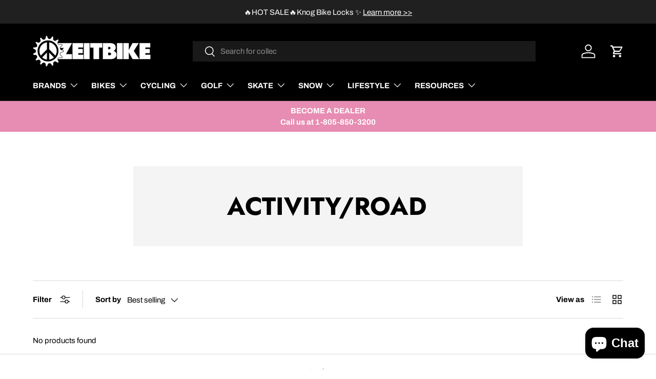

--- FILE ---
content_type: text/html; charset=utf-8
request_url: https://www.zeitbike.com/collections/activity-road/zeitbike
body_size: 58528
content:
<!doctype html>
<html class="no-js" lang="en" dir="ltr">
<head>
  <script type="application/vnd.locksmith+json" data-locksmith>{"version":"v254","locked":false,"initialized":true,"scope":"collection","access_granted":true,"access_denied":false,"requires_customer":false,"manual_lock":false,"remote_lock":false,"has_timeout":false,"remote_rendered":null,"hide_resource":false,"hide_links_to_resource":false,"transparent":true,"locks":{"all":[],"opened":[]},"keys":[],"keys_signature":"3ce0d1b16d9f63bd1482bce1a56250c94b8c14960f94feb7a2c837cab953c6dc","state":{"template":"collection","theme":144412606702,"product":null,"collection":"activity-road","page":null,"blog":null,"article":null,"app":null},"now":1769287245,"path":"\/collections\/activity-road","locale_root_url":"\/","canonical_url":"https:\/\/www.zeitbike.com\/collections\/activity-road\/zeitbike","customer_id":null,"customer_id_signature":"3ce0d1b16d9f63bd1482bce1a56250c94b8c14960f94feb7a2c837cab953c6dc","cart":null}</script><script data-locksmith>!function(){undefined;!function(){var s=window.Locksmith={},e=document.querySelector('script[type="application/vnd.locksmith+json"]'),n=e&&e.innerHTML;if(s.state={},s.util={},s.loading=!1,n)try{s.state=JSON.parse(n)}catch(d){}if(document.addEventListener&&document.querySelector){var o,a,i,t=[76,79,67,75,83,77,73,84,72,49,49],c=function(){a=t.slice(0)},l="style",r=function(e){e&&27!==e.keyCode&&"click"!==e.type||(document.removeEventListener("keydown",r),document.removeEventListener("click",r),o&&document.body.removeChild(o),o=null)};c(),document.addEventListener("keyup",function(e){if(e.keyCode===a[0]){if(clearTimeout(i),a.shift(),0<a.length)return void(i=setTimeout(c,1e3));c(),r(),(o=document.createElement("div"))[l].width="50%",o[l].maxWidth="1000px",o[l].height="85%",o[l].border="1px rgba(0, 0, 0, 0.2) solid",o[l].background="rgba(255, 255, 255, 0.99)",o[l].borderRadius="4px",o[l].position="fixed",o[l].top="50%",o[l].left="50%",o[l].transform="translateY(-50%) translateX(-50%)",o[l].boxShadow="0 2px 5px rgba(0, 0, 0, 0.3), 0 0 100vh 100vw rgba(0, 0, 0, 0.5)",o[l].zIndex="2147483645";var t=document.createElement("textarea");t.value=JSON.stringify(JSON.parse(n),null,2),t[l].border="none",t[l].display="block",t[l].boxSizing="border-box",t[l].width="100%",t[l].height="100%",t[l].background="transparent",t[l].padding="22px",t[l].fontFamily="monospace",t[l].fontSize="14px",t[l].color="#333",t[l].resize="none",t[l].outline="none",t.readOnly=!0,o.appendChild(t),document.body.appendChild(o),t.addEventListener("click",function(e){e.stopImmediatePropagation()}),t.select(),document.addEventListener("keydown",r),document.addEventListener("click",r)}})}s.isEmbedded=-1!==window.location.search.indexOf("_ab=0&_fd=0&_sc=1"),s.path=s.state.path||window.location.pathname,s.basePath=s.state.locale_root_url.concat("/apps/locksmith").replace(/^\/\//,"/"),s.reloading=!1,s.util.console=window.console||{log:function(){},error:function(){}},s.util.makeUrl=function(e,t){var n,o=s.basePath+e,a=[],i=s.cache();for(n in i)a.push(n+"="+encodeURIComponent(i[n]));for(n in t)a.push(n+"="+encodeURIComponent(t[n]));return s.state.customer_id&&(a.push("customer_id="+encodeURIComponent(s.state.customer_id)),a.push("customer_id_signature="+encodeURIComponent(s.state.customer_id_signature))),o+=(-1===o.indexOf("?")?"?":"&")+a.join("&")},s._initializeCallbacks=[],s.on=function(e,t){if("initialize"!==e)throw'Locksmith.on() currently only supports the "initialize" event';s._initializeCallbacks.push(t)},s.initializeSession=function(e){if(!s.isEmbedded){var t=!1,n=!0,o=!0;(e=e||{}).silent&&(o=n=!(t=!0)),s.ping({silent:t,spinner:n,reload:o,callback:function(){s._initializeCallbacks.forEach(function(e){e()})}})}},s.cache=function(e){var t={};try{var n=function a(e){return(document.cookie.match("(^|; )"+e+"=([^;]*)")||0)[2]};t=JSON.parse(decodeURIComponent(n("locksmith-params")||"{}"))}catch(d){}if(e){for(var o in e)t[o]=e[o];document.cookie="locksmith-params=; expires=Thu, 01 Jan 1970 00:00:00 GMT; path=/",document.cookie="locksmith-params="+encodeURIComponent(JSON.stringify(t))+"; path=/"}return t},s.cache.cart=s.state.cart,s.cache.cartLastSaved=null,s.params=s.cache(),s.util.reload=function(){s.reloading=!0;try{window.location.href=window.location.href.replace(/#.*/,"")}catch(d){s.util.console.error("Preferred reload method failed",d),window.location.reload()}},s.cache.saveCart=function(e){if(!s.cache.cart||s.cache.cart===s.cache.cartLastSaved)return e?e():null;var t=s.cache.cartLastSaved;s.cache.cartLastSaved=s.cache.cart,fetch("/cart/update.js",{method:"POST",headers:{"Content-Type":"application/json",Accept:"application/json"},body:JSON.stringify({attributes:{locksmith:s.cache.cart}})}).then(function(e){if(!e.ok)throw new Error("Cart update failed: "+e.status);return e.json()}).then(function(){e&&e()})["catch"](function(e){if(s.cache.cartLastSaved=t,!s.reloading)throw e})},s.util.spinnerHTML='<style>body{background:#FFF}@keyframes spin{from{transform:rotate(0deg)}to{transform:rotate(360deg)}}#loading{display:flex;width:100%;height:50vh;color:#777;align-items:center;justify-content:center}#loading .spinner{display:block;animation:spin 600ms linear infinite;position:relative;width:50px;height:50px}#loading .spinner-ring{stroke:currentColor;stroke-dasharray:100%;stroke-width:2px;stroke-linecap:round;fill:none}</style><div id="loading"><div class="spinner"><svg width="100%" height="100%"><svg preserveAspectRatio="xMinYMin"><circle class="spinner-ring" cx="50%" cy="50%" r="45%"></circle></svg></svg></div></div>',s.util.clobberBody=function(e){document.body.innerHTML=e},s.util.clobberDocument=function(e){e.responseText&&(e=e.responseText),document.documentElement&&document.removeChild(document.documentElement);var t=document.open("text/html","replace");t.writeln(e),t.close(),setTimeout(function(){var e=t.querySelector("[autofocus]");e&&e.focus()},100)},s.util.serializeForm=function(e){if(e&&"FORM"===e.nodeName){var t,n,o={};for(t=e.elements.length-1;0<=t;t-=1)if(""!==e.elements[t].name)switch(e.elements[t].nodeName){case"INPUT":switch(e.elements[t].type){default:case"text":case"hidden":case"password":case"button":case"reset":case"submit":o[e.elements[t].name]=e.elements[t].value;break;case"checkbox":case"radio":e.elements[t].checked&&(o[e.elements[t].name]=e.elements[t].value);break;case"file":}break;case"TEXTAREA":o[e.elements[t].name]=e.elements[t].value;break;case"SELECT":switch(e.elements[t].type){case"select-one":o[e.elements[t].name]=e.elements[t].value;break;case"select-multiple":for(n=e.elements[t].options.length-1;0<=n;n-=1)e.elements[t].options[n].selected&&(o[e.elements[t].name]=e.elements[t].options[n].value)}break;case"BUTTON":switch(e.elements[t].type){case"reset":case"submit":case"button":o[e.elements[t].name]=e.elements[t].value}}return o}},s.util.on=function(e,i,s,t){t=t||document;var c="locksmith-"+e+i,n=function(e){var t=e.target,n=e.target.parentElement,o=t&&t.className&&(t.className.baseVal||t.className)||"",a=n&&n.className&&(n.className.baseVal||n.className)||"";("string"==typeof o&&-1!==o.split(/\s+/).indexOf(i)||"string"==typeof a&&-1!==a.split(/\s+/).indexOf(i))&&!e[c]&&(e[c]=!0,s(e))};t.attachEvent?t.attachEvent(e,n):t.addEventListener(e,n,!1)},s.util.enableActions=function(e){s.util.on("click","locksmith-action",function(e){e.preventDefault();var t=e.target;t.dataset.confirmWith&&!confirm(t.dataset.confirmWith)||(t.disabled=!0,t.innerText=t.dataset.disableWith,s.post("/action",t.dataset.locksmithParams,{spinner:!1,type:"text",success:function(e){(e=JSON.parse(e.responseText)).message&&alert(e.message),s.util.reload()}}))},e)},s.util.inject=function(e,t){var n=["data","locksmith","append"];if(-1!==t.indexOf(n.join("-"))){var o=document.createElement("div");o.innerHTML=t,e.appendChild(o)}else e.innerHTML=t;var a,i,s=e.querySelectorAll("script");for(i=0;i<s.length;++i){a=s[i];var c=document.createElement("script");if(a.type&&(c.type=a.type),a.src)c.src=a.src;else{var l=document.createTextNode(a.innerHTML);c.appendChild(l)}e.appendChild(c)}var r=e.querySelector("[autofocus]");r&&r.focus()},s.post=function(e,t,n){!1!==(n=n||{}).spinner&&s.util.clobberBody(s.util.spinnerHTML);var o={};n.container===document?(o.layout=1,n.success=function(e){s.util.clobberDocument(e)}):n.container&&(o.layout=0,n.success=function(e){var t=document.getElementById(n.container);s.util.inject(t,e),t.id===t.firstChild.id&&t.parentElement.replaceChild(t.firstChild,t)}),n.form_type&&(t.form_type=n.form_type),n.include_layout_classes!==undefined&&(t.include_layout_classes=n.include_layout_classes),n.lock_id!==undefined&&(t.lock_id=n.lock_id),s.loading=!0;var a=s.util.makeUrl(e,o),i="json"===n.type||"text"===n.type;fetch(a,{method:"POST",headers:{"Content-Type":"application/json",Accept:i?"application/json":"text/html"},body:JSON.stringify(t)}).then(function(e){if(!e.ok)throw new Error("Request failed: "+e.status);return e.text()}).then(function(e){var t=n.success||s.util.clobberDocument;t(i?{responseText:e}:e)})["catch"](function(e){if(!s.reloading)if("dashboard.weglot.com"!==window.location.host){if(!n.silent)throw alert("Something went wrong! Please refresh and try again."),e;console.error(e)}else console.error(e)})["finally"](function(){s.loading=!1})},s.postResource=function(e,t){e.path=s.path,e.search=window.location.search,e.state=s.state,e.passcode&&(e.passcode=e.passcode.trim()),e.email&&(e.email=e.email.trim()),e.state.cart=s.cache.cart,e.locksmith_json=s.jsonTag,e.locksmith_json_signature=s.jsonTagSignature,s.post("/resource",e,t)},s.ping=function(e){if(!s.isEmbedded){e=e||{};var t=function(){e.reload?s.util.reload():"function"==typeof e.callback&&e.callback()};s.post("/ping",{path:s.path,search:window.location.search,state:s.state},{spinner:!!e.spinner,silent:"undefined"==typeof e.silent||e.silent,type:"text",success:function(e){e&&e.responseText?((e=JSON.parse(e.responseText)).messages&&0<e.messages.length&&s.showMessages(e.messages),e.cart&&s.cache.cart!==e.cart?(s.cache.cart=e.cart,s.cache.saveCart(function(){t(),e.cart&&e.cart.match(/^.+:/)&&s.util.reload()})):t()):console.error("[Locksmith] Invalid result in ping callback:",e)}})}},s.timeoutMonitor=function(){var e=s.cache.cart;s.ping({callback:function(){e!==s.cache.cart||setTimeout(function(){s.timeoutMonitor()},6e4)}})},s.showMessages=function(e){var t=document.createElement("div");t.style.position="fixed",t.style.left=0,t.style.right=0,t.style.bottom="-50px",t.style.opacity=0,t.style.background="#191919",t.style.color="#ddd",t.style.transition="bottom 0.2s, opacity 0.2s",t.style.zIndex=999999,t.innerHTML="        <style>          .locksmith-ab .locksmith-b { display: none; }          .locksmith-ab.toggled .locksmith-b { display: flex; }          .locksmith-ab.toggled .locksmith-a { display: none; }          .locksmith-flex { display: flex; flex-wrap: wrap; justify-content: space-between; align-items: center; padding: 10px 20px; }          .locksmith-message + .locksmith-message { border-top: 1px #555 solid; }          .locksmith-message a { color: inherit; font-weight: bold; }          .locksmith-message a:hover { color: inherit; opacity: 0.8; }          a.locksmith-ab-toggle { font-weight: inherit; text-decoration: underline; }          .locksmith-text { flex-grow: 1; }          .locksmith-cta { flex-grow: 0; text-align: right; }          .locksmith-cta button { transform: scale(0.8); transform-origin: left; }          .locksmith-cta > * { display: block; }          .locksmith-cta > * + * { margin-top: 10px; }          .locksmith-message a.locksmith-close { flex-grow: 0; text-decoration: none; margin-left: 15px; font-size: 30px; font-family: monospace; display: block; padding: 2px 10px; }                    @media screen and (max-width: 600px) {            .locksmith-wide-only { display: none !important; }            .locksmith-flex { padding: 0 15px; }            .locksmith-flex > * { margin-top: 5px; margin-bottom: 5px; }            .locksmith-cta { text-align: left; }          }                    @media screen and (min-width: 601px) {            .locksmith-narrow-only { display: none !important; }          }        </style>      "+e.map(function(e){return'<div class="locksmith-message">'+e+"</div>"}).join(""),document.body.appendChild(t),document.body.style.position="relative",document.body.parentElement.style.paddingBottom=t.offsetHeight+"px",setTimeout(function(){t.style.bottom=0,t.style.opacity=1},50),s.util.on("click","locksmith-ab-toggle",function(e){e.preventDefault();for(var t=e.target.parentElement;-1===t.className.split(" ").indexOf("locksmith-ab");)t=t.parentElement;-1!==t.className.split(" ").indexOf("toggled")?t.className=t.className.replace("toggled",""):t.className=t.className+" toggled"}),s.util.enableActions(t)}}()}();</script>
      <script data-locksmith>Locksmith.cache.cart=null</script>

  <script data-locksmith>Locksmith.jsonTag="{\"version\":\"v254\",\"locked\":false,\"initialized\":true,\"scope\":\"collection\",\"access_granted\":true,\"access_denied\":false,\"requires_customer\":false,\"manual_lock\":false,\"remote_lock\":false,\"has_timeout\":false,\"remote_rendered\":null,\"hide_resource\":false,\"hide_links_to_resource\":false,\"transparent\":true,\"locks\":{\"all\":[],\"opened\":[]},\"keys\":[],\"keys_signature\":\"3ce0d1b16d9f63bd1482bce1a56250c94b8c14960f94feb7a2c837cab953c6dc\",\"state\":{\"template\":\"collection\",\"theme\":144412606702,\"product\":null,\"collection\":\"activity-road\",\"page\":null,\"blog\":null,\"article\":null,\"app\":null},\"now\":1769287245,\"path\":\"\\\/collections\\\/activity-road\",\"locale_root_url\":\"\\\/\",\"canonical_url\":\"https:\\\/\\\/www.zeitbike.com\\\/collections\\\/activity-road\\\/zeitbike\",\"customer_id\":null,\"customer_id_signature\":\"3ce0d1b16d9f63bd1482bce1a56250c94b8c14960f94feb7a2c837cab953c6dc\",\"cart\":null}";Locksmith.jsonTagSignature="5c95ee135f8f9d3eb597afeb14cc954ac71183296bd716a774758be08f042701"</script>
<meta charset="utf-8">
<meta name="viewport" content="width=device-width,initial-scale=1">
<title>Activity/Road &ndash; Tagged &quot;zeitbike&quot; &ndash; ZEITBIKE</title><link rel="canonical" href="https://www.zeitbike.com/collections/activity-road/zeitbike"><link rel="icon" href="//www.zeitbike.com/cdn/shop/files/Z_x1200_1737be5d-583d-4c18-845a-172441866f06.png?crop=center&height=48&v=1613160140&width=48" type="image/png">
  <link rel="apple-touch-icon" href="//www.zeitbike.com/cdn/shop/files/Z_x1200_1737be5d-583d-4c18-845a-172441866f06.png?crop=center&height=180&v=1613160140&width=180"><meta property="og:site_name" content="ZEITBIKE">
<meta property="og:url" content="https://www.zeitbike.com/collections/activity-road/zeitbike"><meta property="og:title" content="Activity/Road">
<meta property="og:type" content="product.group">
<meta property="og:description" content="ZEITBIKE is a bicycle parts &amp; lifestyle product distribution company, based in Ventura CA, specializing in unique gear, exclusive brand partnerships and high performance products.">
<meta property="og:image" content="http://www.zeitbike.com/cdn/shop/files/zeitbikelogoblack-01-01.png?crop=center&height=1200&v=1637267776&width=1200">
<meta property="og:image:secure_url" content="https://www.zeitbike.com/cdn/shop/files/zeitbikelogoblack-01-01.png?crop=center&height=1200&v=1637267776&width=1200">
<meta property="og:image:width" content="2284">
  <meta property="og:image:height" content="1187"><meta name="twitter:site" content="@zeitbike"><meta name="twitter:card" content="summary_large_image"><meta name="twitter:title" content="Activity/Road">
<meta name="twitter:description" content="ZEITBIKE is a bicycle parts &amp; lifestyle product distribution company, based in Ventura CA, specializing in unique gear, exclusive brand partnerships and high performance products.">
<link rel="preload" href="//www.zeitbike.com/cdn/shop/t/108/assets/main.css?v=90497318142138995131751319467" as="style"><style data-shopify>
@font-face {
  font-family: Archivo;
  font-weight: 400;
  font-style: normal;
  font-display: swap;
  src: url("//www.zeitbike.com/cdn/fonts/archivo/archivo_n4.dc8d917cc69af0a65ae04d01fd8eeab28a3573c9.woff2") format("woff2"),
       url("//www.zeitbike.com/cdn/fonts/archivo/archivo_n4.bd6b9c34fdb81d7646836be8065ce3c80a2cc984.woff") format("woff");
}
@font-face {
  font-family: Archivo;
  font-weight: 700;
  font-style: normal;
  font-display: swap;
  src: url("//www.zeitbike.com/cdn/fonts/archivo/archivo_n7.651b020b3543640c100112be6f1c1b8e816c7f13.woff2") format("woff2"),
       url("//www.zeitbike.com/cdn/fonts/archivo/archivo_n7.7e9106d320e6594976a7dcb57957f3e712e83c96.woff") format("woff");
}
@font-face {
  font-family: Archivo;
  font-weight: 400;
  font-style: italic;
  font-display: swap;
  src: url("//www.zeitbike.com/cdn/fonts/archivo/archivo_i4.37d8c4e02dc4f8e8b559f47082eb24a5c48c2908.woff2") format("woff2"),
       url("//www.zeitbike.com/cdn/fonts/archivo/archivo_i4.839d35d75c605237591e73815270f86ab696602c.woff") format("woff");
}
@font-face {
  font-family: Archivo;
  font-weight: 700;
  font-style: italic;
  font-display: swap;
  src: url("//www.zeitbike.com/cdn/fonts/archivo/archivo_i7.3dc798c6f261b8341dd97dd5c78d97d457c63517.woff2") format("woff2"),
       url("//www.zeitbike.com/cdn/fonts/archivo/archivo_i7.3b65e9d326e7379bd5f15bcb927c5d533d950ff6.woff") format("woff");
}
@font-face {
  font-family: Jost;
  font-weight: 700;
  font-style: normal;
  font-display: swap;
  src: url("//www.zeitbike.com/cdn/fonts/jost/jost_n7.921dc18c13fa0b0c94c5e2517ffe06139c3615a3.woff2") format("woff2"),
       url("//www.zeitbike.com/cdn/fonts/jost/jost_n7.cbfc16c98c1e195f46c536e775e4e959c5f2f22b.woff") format("woff");
}
@font-face {
  font-family: Archivo;
  font-weight: 400;
  font-style: normal;
  font-display: swap;
  src: url("//www.zeitbike.com/cdn/fonts/archivo/archivo_n4.dc8d917cc69af0a65ae04d01fd8eeab28a3573c9.woff2") format("woff2"),
       url("//www.zeitbike.com/cdn/fonts/archivo/archivo_n4.bd6b9c34fdb81d7646836be8065ce3c80a2cc984.woff") format("woff");
}
:root {
      --bg-color: 255 255 255 / 1.0;
      --bg-color-og: 255 255 255 / 1.0;
      --heading-color: 0 0 0;
      --text-color: 0 0 0;
      --text-color-og: 0 0 0;
      --scrollbar-color: 0 0 0;
      --link-color: 0 0 0;
      --link-color-og: 0 0 0;
      --star-color: 255 159 28;--swatch-border-color-default: 204 204 204;
        --swatch-border-color-active: 128 128 128;
        --swatch-card-size: 24px;
        --swatch-variant-picker-size: 50px;--color-scheme-1-bg: 244 244 244 / 1.0;
      --color-scheme-1-grad: linear-gradient(180deg, rgba(244, 244, 244, 1), rgba(244, 244, 244, 1) 100%);
      --color-scheme-1-heading: 0 0 0;
      --color-scheme-1-text: 0 0 0;
      --color-scheme-1-btn-bg: 231 140 178;
      --color-scheme-1-btn-text: 255 255 255;
      --color-scheme-1-btn-bg-hover: 238 170 198;--color-scheme-2-bg: 41 41 41 / 1.0;
      --color-scheme-2-grad: ;
      --color-scheme-2-heading: 255 255 255;
      --color-scheme-2-text: 255 255 255;
      --color-scheme-2-btn-bg: 255 255 255;
      --color-scheme-2-btn-text: 41 41 41;
      --color-scheme-2-btn-bg-hover: 231 231 231;--color-scheme-3-bg: 231 140 178 / 1.0;
      --color-scheme-3-grad: ;
      --color-scheme-3-heading: 255 255 255;
      --color-scheme-3-text: 255 255 255;
      --color-scheme-3-btn-bg: 255 255 255;
      --color-scheme-3-btn-text: 231 140 178;
      --color-scheme-3-btn-bg-hover: 254 250 252;

      --drawer-bg-color: 255 255 255 / 1.0;
      --drawer-text-color: 0 0 0;

      --panel-bg-color: 244 244 244 / 1.0;
      --panel-heading-color: 0 0 0;
      --panel-text-color: 0 0 0;

      --in-stock-text-color: 44 126 63;
      --low-stock-text-color: 210 134 26;
      --very-low-stock-text-color: 180 12 28;
      --no-stock-text-color: 119 119 119;
      --no-stock-backordered-text-color: 119 119 119;

      --error-bg-color: 252 237 238;
      --error-text-color: 180 12 28;
      --success-bg-color: 232 246 234;
      --success-text-color: 44 126 63;
      --info-bg-color: 228 237 250;
      --info-text-color: 26 102 210;

      --heading-font-family: Jost, sans-serif;
      --heading-font-style: normal;
      --heading-font-weight: 700;
      --heading-scale-start: 6;

      --navigation-font-family: Archivo, sans-serif;
      --navigation-font-style: normal;
      --navigation-font-weight: 400;
      --heading-text-transform: uppercase;

      --subheading-text-transform: uppercase;
      --body-font-family: Archivo, sans-serif;
      --body-font-style: normal;
      --body-font-weight: 400;
      --body-font-size: 15;

      --section-gap: 48;
      --heading-gap: calc(8 * var(--space-unit));--grid-column-gap: 20px;--btn-bg-color: 231 140 178;
      --btn-bg-hover-color: 238 170 198;
      --btn-text-color: 255 255 255;
      --btn-bg-color-og: 231 140 178;
      --btn-text-color-og: 255 255 255;
      --btn-alt-bg-color: 255 255 255;
      --btn-alt-bg-alpha: 1.0;
      --btn-alt-text-color: 0 0 0;
      --btn-border-width: 1px;
      --btn-padding-y: 12px;

      

      --btn-lg-border-radius: 50%;
      --btn-icon-border-radius: 50%;
      --input-with-btn-inner-radius: var(--btn-border-radius);
      --btn-text-transform: uppercase;

      --input-bg-color: 255 255 255 / 1.0;
      --input-text-color: 0 0 0;
      --input-border-width: 1px;
      --input-border-radius: 0px;
      --textarea-border-radius: 0px;
      --input-bg-color-diff-3: #f7f7f7;
      --input-bg-color-diff-6: #f0f0f0;

      --modal-border-radius: 0px;
      --modal-overlay-color: 0 0 0;
      --modal-overlay-opacity: 0.4;
      --drawer-border-radius: 0px;
      --overlay-border-radius: 0px;

      --custom-label-bg-color: 13 44 84;
      --custom-label-text-color: 255 255 255;--sold-out-label-bg-color: 46 46 46;
      --sold-out-label-text-color: 255 255 255;--new-label-bg-color: 26 102 210;
      --new-label-text-color: 255 255 255;--preorder-label-bg-color: 0 166 237;
      --preorder-label-text-color: 255 255 255;

      --collection-label-color: 0 126 18;

      --page-width: 1200px;
      --gutter-sm: 20px;
      --gutter-md: 32px;
      --gutter-lg: 64px;

      --payment-terms-bg-color: #ffffff;

      --coll-card-bg-color: #F9F9F9;
      --coll-card-border-color: #ffffff;

      --card-highlight-bg-color: #F9F9F9;
      --card-highlight-text-color: 85 85 85;
      --card-highlight-border-color: #E1E1E1;--card-bg-color: #f9f9f9;
      --card-text-color: 38 38 43;
      --card-border-color: #ffffff;

      --reading-width: 48em;
    }

    @media (max-width: 769px) {
      :root {
        --reading-width: 36em;
      }
    }
  </style><link rel="stylesheet" href="//www.zeitbike.com/cdn/shop/t/108/assets/main.css?v=90497318142138995131751319467">
  <script src="//www.zeitbike.com/cdn/shop/t/108/assets/main.js?v=100213628668160008241727716343" defer="defer"></script><link rel="preload" href="//www.zeitbike.com/cdn/fonts/archivo/archivo_n4.dc8d917cc69af0a65ae04d01fd8eeab28a3573c9.woff2" as="font" type="font/woff2" crossorigin fetchpriority="high"><link rel="preload" href="//www.zeitbike.com/cdn/fonts/jost/jost_n7.921dc18c13fa0b0c94c5e2517ffe06139c3615a3.woff2" as="font" type="font/woff2" crossorigin fetchpriority="high"><script>window.performance && window.performance.mark && window.performance.mark('shopify.content_for_header.start');</script><meta name="google-site-verification" content="JnDlFlk2g_gtal7pLn0iSeZFF0VVpIvJaUwah9u3LVM">
<meta name="facebook-domain-verification" content="o708jfsyzw24hkrgl3dn056w8rp2pe">
<meta id="shopify-digital-wallet" name="shopify-digital-wallet" content="/22809293/digital_wallets/dialog">
<meta name="shopify-checkout-api-token" content="50045f878fb9b61dd45bc1a059253485">
<meta id="in-context-paypal-metadata" data-shop-id="22809293" data-venmo-supported="false" data-environment="production" data-locale="en_US" data-paypal-v4="true" data-currency="USD">
<link rel="alternate" type="application/atom+xml" title="Feed" href="/collections/activity-road/zeitbike.atom" />
<link rel="alternate" type="application/json+oembed" href="https://www.zeitbike.com/collections/activity-road/zeitbike.oembed">
<script async="async" src="/checkouts/internal/preloads.js?locale=en-US"></script>
<link rel="preconnect" href="https://shop.app" crossorigin="anonymous">
<script async="async" src="https://shop.app/checkouts/internal/preloads.js?locale=en-US&shop_id=22809293" crossorigin="anonymous"></script>
<script id="apple-pay-shop-capabilities" type="application/json">{"shopId":22809293,"countryCode":"US","currencyCode":"USD","merchantCapabilities":["supports3DS"],"merchantId":"gid:\/\/shopify\/Shop\/22809293","merchantName":"ZEITBIKE","requiredBillingContactFields":["postalAddress","email","phone"],"requiredShippingContactFields":["postalAddress","email","phone"],"shippingType":"shipping","supportedNetworks":["visa","masterCard","amex","discover","elo","jcb"],"total":{"type":"pending","label":"ZEITBIKE","amount":"1.00"},"shopifyPaymentsEnabled":true,"supportsSubscriptions":true}</script>
<script id="shopify-features" type="application/json">{"accessToken":"50045f878fb9b61dd45bc1a059253485","betas":["rich-media-storefront-analytics"],"domain":"www.zeitbike.com","predictiveSearch":true,"shopId":22809293,"locale":"en"}</script>
<script>var Shopify = Shopify || {};
Shopify.shop = "zeitbike.myshopify.com";
Shopify.locale = "en";
Shopify.currency = {"active":"USD","rate":"1.0"};
Shopify.country = "US";
Shopify.theme = {"name":"NukeproofCarousel 20260105_JV","id":144412606702,"schema_name":"Enterprise","schema_version":"1.6.0","theme_store_id":1657,"role":"main"};
Shopify.theme.handle = "null";
Shopify.theme.style = {"id":null,"handle":null};
Shopify.cdnHost = "www.zeitbike.com/cdn";
Shopify.routes = Shopify.routes || {};
Shopify.routes.root = "/";</script>
<script type="module">!function(o){(o.Shopify=o.Shopify||{}).modules=!0}(window);</script>
<script>!function(o){function n(){var o=[];function n(){o.push(Array.prototype.slice.apply(arguments))}return n.q=o,n}var t=o.Shopify=o.Shopify||{};t.loadFeatures=n(),t.autoloadFeatures=n()}(window);</script>
<script>
  window.ShopifyPay = window.ShopifyPay || {};
  window.ShopifyPay.apiHost = "shop.app\/pay";
  window.ShopifyPay.redirectState = null;
</script>
<script id="shop-js-analytics" type="application/json">{"pageType":"collection"}</script>
<script defer="defer" async type="module" src="//www.zeitbike.com/cdn/shopifycloud/shop-js/modules/v2/client.init-shop-cart-sync_BT-GjEfc.en.esm.js"></script>
<script defer="defer" async type="module" src="//www.zeitbike.com/cdn/shopifycloud/shop-js/modules/v2/chunk.common_D58fp_Oc.esm.js"></script>
<script defer="defer" async type="module" src="//www.zeitbike.com/cdn/shopifycloud/shop-js/modules/v2/chunk.modal_xMitdFEc.esm.js"></script>
<script type="module">
  await import("//www.zeitbike.com/cdn/shopifycloud/shop-js/modules/v2/client.init-shop-cart-sync_BT-GjEfc.en.esm.js");
await import("//www.zeitbike.com/cdn/shopifycloud/shop-js/modules/v2/chunk.common_D58fp_Oc.esm.js");
await import("//www.zeitbike.com/cdn/shopifycloud/shop-js/modules/v2/chunk.modal_xMitdFEc.esm.js");

  window.Shopify.SignInWithShop?.initShopCartSync?.({"fedCMEnabled":true,"windoidEnabled":true});

</script>
<script>
  window.Shopify = window.Shopify || {};
  if (!window.Shopify.featureAssets) window.Shopify.featureAssets = {};
  window.Shopify.featureAssets['shop-js'] = {"shop-cart-sync":["modules/v2/client.shop-cart-sync_DZOKe7Ll.en.esm.js","modules/v2/chunk.common_D58fp_Oc.esm.js","modules/v2/chunk.modal_xMitdFEc.esm.js"],"init-fed-cm":["modules/v2/client.init-fed-cm_B6oLuCjv.en.esm.js","modules/v2/chunk.common_D58fp_Oc.esm.js","modules/v2/chunk.modal_xMitdFEc.esm.js"],"shop-cash-offers":["modules/v2/client.shop-cash-offers_D2sdYoxE.en.esm.js","modules/v2/chunk.common_D58fp_Oc.esm.js","modules/v2/chunk.modal_xMitdFEc.esm.js"],"shop-login-button":["modules/v2/client.shop-login-button_QeVjl5Y3.en.esm.js","modules/v2/chunk.common_D58fp_Oc.esm.js","modules/v2/chunk.modal_xMitdFEc.esm.js"],"pay-button":["modules/v2/client.pay-button_DXTOsIq6.en.esm.js","modules/v2/chunk.common_D58fp_Oc.esm.js","modules/v2/chunk.modal_xMitdFEc.esm.js"],"shop-button":["modules/v2/client.shop-button_DQZHx9pm.en.esm.js","modules/v2/chunk.common_D58fp_Oc.esm.js","modules/v2/chunk.modal_xMitdFEc.esm.js"],"avatar":["modules/v2/client.avatar_BTnouDA3.en.esm.js"],"init-windoid":["modules/v2/client.init-windoid_CR1B-cfM.en.esm.js","modules/v2/chunk.common_D58fp_Oc.esm.js","modules/v2/chunk.modal_xMitdFEc.esm.js"],"init-shop-for-new-customer-accounts":["modules/v2/client.init-shop-for-new-customer-accounts_C_vY_xzh.en.esm.js","modules/v2/client.shop-login-button_QeVjl5Y3.en.esm.js","modules/v2/chunk.common_D58fp_Oc.esm.js","modules/v2/chunk.modal_xMitdFEc.esm.js"],"init-shop-email-lookup-coordinator":["modules/v2/client.init-shop-email-lookup-coordinator_BI7n9ZSv.en.esm.js","modules/v2/chunk.common_D58fp_Oc.esm.js","modules/v2/chunk.modal_xMitdFEc.esm.js"],"init-shop-cart-sync":["modules/v2/client.init-shop-cart-sync_BT-GjEfc.en.esm.js","modules/v2/chunk.common_D58fp_Oc.esm.js","modules/v2/chunk.modal_xMitdFEc.esm.js"],"shop-toast-manager":["modules/v2/client.shop-toast-manager_DiYdP3xc.en.esm.js","modules/v2/chunk.common_D58fp_Oc.esm.js","modules/v2/chunk.modal_xMitdFEc.esm.js"],"init-customer-accounts":["modules/v2/client.init-customer-accounts_D9ZNqS-Q.en.esm.js","modules/v2/client.shop-login-button_QeVjl5Y3.en.esm.js","modules/v2/chunk.common_D58fp_Oc.esm.js","modules/v2/chunk.modal_xMitdFEc.esm.js"],"init-customer-accounts-sign-up":["modules/v2/client.init-customer-accounts-sign-up_iGw4briv.en.esm.js","modules/v2/client.shop-login-button_QeVjl5Y3.en.esm.js","modules/v2/chunk.common_D58fp_Oc.esm.js","modules/v2/chunk.modal_xMitdFEc.esm.js"],"shop-follow-button":["modules/v2/client.shop-follow-button_CqMgW2wH.en.esm.js","modules/v2/chunk.common_D58fp_Oc.esm.js","modules/v2/chunk.modal_xMitdFEc.esm.js"],"checkout-modal":["modules/v2/client.checkout-modal_xHeaAweL.en.esm.js","modules/v2/chunk.common_D58fp_Oc.esm.js","modules/v2/chunk.modal_xMitdFEc.esm.js"],"shop-login":["modules/v2/client.shop-login_D91U-Q7h.en.esm.js","modules/v2/chunk.common_D58fp_Oc.esm.js","modules/v2/chunk.modal_xMitdFEc.esm.js"],"lead-capture":["modules/v2/client.lead-capture_BJmE1dJe.en.esm.js","modules/v2/chunk.common_D58fp_Oc.esm.js","modules/v2/chunk.modal_xMitdFEc.esm.js"],"payment-terms":["modules/v2/client.payment-terms_Ci9AEqFq.en.esm.js","modules/v2/chunk.common_D58fp_Oc.esm.js","modules/v2/chunk.modal_xMitdFEc.esm.js"]};
</script>
<script>(function() {
  var isLoaded = false;
  function asyncLoad() {
    if (isLoaded) return;
    isLoaded = true;
    var urls = ["https:\/\/services.nofraud.com\/js\/device.js?shop=zeitbike.myshopify.com","https:\/\/tabs.stationmade.com\/registered-scripts\/tabs-by-station.js?shop=zeitbike.myshopify.com","https:\/\/cdn-app.sealsubscriptions.com\/shopify\/public\/js\/sealsubscriptions.js?shop=zeitbike.myshopify.com","https:\/\/d1639lhkj5l89m.cloudfront.net\/js\/storefront\/uppromote.js?shop=zeitbike.myshopify.com","https:\/\/static.klaviyo.com\/onsite\/js\/YwL4H8\/klaviyo.js?company_id=YwL4H8\u0026shop=zeitbike.myshopify.com"];
    for (var i = 0; i < urls.length; i++) {
      var s = document.createElement('script');
      s.type = 'text/javascript';
      s.async = true;
      s.src = urls[i];
      var x = document.getElementsByTagName('script')[0];
      x.parentNode.insertBefore(s, x);
    }
  };
  if(window.attachEvent) {
    window.attachEvent('onload', asyncLoad);
  } else {
    window.addEventListener('load', asyncLoad, false);
  }
})();</script>
<script id="__st">var __st={"a":22809293,"offset":-28800,"reqid":"1008a759-c19e-458e-b0e1-613148275a5e-1769287245","pageurl":"www.zeitbike.com\/collections\/activity-road\/zeitbike","u":"c210f8d5cce4","p":"collection","rtyp":"collection","rid":68362076203};</script>
<script>window.ShopifyPaypalV4VisibilityTracking = true;</script>
<script id="captcha-bootstrap">!function(){'use strict';const t='contact',e='account',n='new_comment',o=[[t,t],['blogs',n],['comments',n],[t,'customer']],c=[[e,'customer_login'],[e,'guest_login'],[e,'recover_customer_password'],[e,'create_customer']],r=t=>t.map((([t,e])=>`form[action*='/${t}']:not([data-nocaptcha='true']) input[name='form_type'][value='${e}']`)).join(','),a=t=>()=>t?[...document.querySelectorAll(t)].map((t=>t.form)):[];function s(){const t=[...o],e=r(t);return a(e)}const i='password',u='form_key',d=['recaptcha-v3-token','g-recaptcha-response','h-captcha-response',i],f=()=>{try{return window.sessionStorage}catch{return}},m='__shopify_v',_=t=>t.elements[u];function p(t,e,n=!1){try{const o=window.sessionStorage,c=JSON.parse(o.getItem(e)),{data:r}=function(t){const{data:e,action:n}=t;return t[m]||n?{data:e,action:n}:{data:t,action:n}}(c);for(const[e,n]of Object.entries(r))t.elements[e]&&(t.elements[e].value=n);n&&o.removeItem(e)}catch(o){console.error('form repopulation failed',{error:o})}}const l='form_type',E='cptcha';function T(t){t.dataset[E]=!0}const w=window,h=w.document,L='Shopify',v='ce_forms',y='captcha';let A=!1;((t,e)=>{const n=(g='f06e6c50-85a8-45c8-87d0-21a2b65856fe',I='https://cdn.shopify.com/shopifycloud/storefront-forms-hcaptcha/ce_storefront_forms_captcha_hcaptcha.v1.5.2.iife.js',D={infoText:'Protected by hCaptcha',privacyText:'Privacy',termsText:'Terms'},(t,e,n)=>{const o=w[L][v],c=o.bindForm;if(c)return c(t,g,e,D).then(n);var r;o.q.push([[t,g,e,D],n]),r=I,A||(h.body.append(Object.assign(h.createElement('script'),{id:'captcha-provider',async:!0,src:r})),A=!0)});var g,I,D;w[L]=w[L]||{},w[L][v]=w[L][v]||{},w[L][v].q=[],w[L][y]=w[L][y]||{},w[L][y].protect=function(t,e){n(t,void 0,e),T(t)},Object.freeze(w[L][y]),function(t,e,n,w,h,L){const[v,y,A,g]=function(t,e,n){const i=e?o:[],u=t?c:[],d=[...i,...u],f=r(d),m=r(i),_=r(d.filter((([t,e])=>n.includes(e))));return[a(f),a(m),a(_),s()]}(w,h,L),I=t=>{const e=t.target;return e instanceof HTMLFormElement?e:e&&e.form},D=t=>v().includes(t);t.addEventListener('submit',(t=>{const e=I(t);if(!e)return;const n=D(e)&&!e.dataset.hcaptchaBound&&!e.dataset.recaptchaBound,o=_(e),c=g().includes(e)&&(!o||!o.value);(n||c)&&t.preventDefault(),c&&!n&&(function(t){try{if(!f())return;!function(t){const e=f();if(!e)return;const n=_(t);if(!n)return;const o=n.value;o&&e.removeItem(o)}(t);const e=Array.from(Array(32),(()=>Math.random().toString(36)[2])).join('');!function(t,e){_(t)||t.append(Object.assign(document.createElement('input'),{type:'hidden',name:u})),t.elements[u].value=e}(t,e),function(t,e){const n=f();if(!n)return;const o=[...t.querySelectorAll(`input[type='${i}']`)].map((({name:t})=>t)),c=[...d,...o],r={};for(const[a,s]of new FormData(t).entries())c.includes(a)||(r[a]=s);n.setItem(e,JSON.stringify({[m]:1,action:t.action,data:r}))}(t,e)}catch(e){console.error('failed to persist form',e)}}(e),e.submit())}));const S=(t,e)=>{t&&!t.dataset[E]&&(n(t,e.some((e=>e===t))),T(t))};for(const o of['focusin','change'])t.addEventListener(o,(t=>{const e=I(t);D(e)&&S(e,y())}));const B=e.get('form_key'),M=e.get(l),P=B&&M;t.addEventListener('DOMContentLoaded',(()=>{const t=y();if(P)for(const e of t)e.elements[l].value===M&&p(e,B);[...new Set([...A(),...v().filter((t=>'true'===t.dataset.shopifyCaptcha))])].forEach((e=>S(e,t)))}))}(h,new URLSearchParams(w.location.search),n,t,e,['guest_login'])})(!0,!0)}();</script>
<script integrity="sha256-4kQ18oKyAcykRKYeNunJcIwy7WH5gtpwJnB7kiuLZ1E=" data-source-attribution="shopify.loadfeatures" defer="defer" src="//www.zeitbike.com/cdn/shopifycloud/storefront/assets/storefront/load_feature-a0a9edcb.js" crossorigin="anonymous"></script>
<script crossorigin="anonymous" defer="defer" src="//www.zeitbike.com/cdn/shopifycloud/storefront/assets/shopify_pay/storefront-65b4c6d7.js?v=20250812"></script>
<script data-source-attribution="shopify.dynamic_checkout.dynamic.init">var Shopify=Shopify||{};Shopify.PaymentButton=Shopify.PaymentButton||{isStorefrontPortableWallets:!0,init:function(){window.Shopify.PaymentButton.init=function(){};var t=document.createElement("script");t.src="https://www.zeitbike.com/cdn/shopifycloud/portable-wallets/latest/portable-wallets.en.js",t.type="module",document.head.appendChild(t)}};
</script>
<script data-source-attribution="shopify.dynamic_checkout.buyer_consent">
  function portableWalletsHideBuyerConsent(e){var t=document.getElementById("shopify-buyer-consent"),n=document.getElementById("shopify-subscription-policy-button");t&&n&&(t.classList.add("hidden"),t.setAttribute("aria-hidden","true"),n.removeEventListener("click",e))}function portableWalletsShowBuyerConsent(e){var t=document.getElementById("shopify-buyer-consent"),n=document.getElementById("shopify-subscription-policy-button");t&&n&&(t.classList.remove("hidden"),t.removeAttribute("aria-hidden"),n.addEventListener("click",e))}window.Shopify?.PaymentButton&&(window.Shopify.PaymentButton.hideBuyerConsent=portableWalletsHideBuyerConsent,window.Shopify.PaymentButton.showBuyerConsent=portableWalletsShowBuyerConsent);
</script>
<script data-source-attribution="shopify.dynamic_checkout.cart.bootstrap">document.addEventListener("DOMContentLoaded",(function(){function t(){return document.querySelector("shopify-accelerated-checkout-cart, shopify-accelerated-checkout")}if(t())Shopify.PaymentButton.init();else{new MutationObserver((function(e,n){t()&&(Shopify.PaymentButton.init(),n.disconnect())})).observe(document.body,{childList:!0,subtree:!0})}}));
</script>
<link id="shopify-accelerated-checkout-styles" rel="stylesheet" media="screen" href="https://www.zeitbike.com/cdn/shopifycloud/portable-wallets/latest/accelerated-checkout-backwards-compat.css" crossorigin="anonymous">
<style id="shopify-accelerated-checkout-cart">
        #shopify-buyer-consent {
  margin-top: 1em;
  display: inline-block;
  width: 100%;
}

#shopify-buyer-consent.hidden {
  display: none;
}

#shopify-subscription-policy-button {
  background: none;
  border: none;
  padding: 0;
  text-decoration: underline;
  font-size: inherit;
  cursor: pointer;
}

#shopify-subscription-policy-button::before {
  box-shadow: none;
}

      </style>
<script id="sections-script" data-sections="header,footer" defer="defer" src="//www.zeitbike.com/cdn/shop/t/108/compiled_assets/scripts.js?v=16748"></script>
<script>window.performance && window.performance.mark && window.performance.mark('shopify.content_for_header.end');</script>


  <script>document.documentElement.className = document.documentElement.className.replace('no-js', 'js');</script><!-- CC Custom Head Start --><!-- CC Custom Head End --><!-- BEGIN app block: shopify://apps/bss-b2b-solution/blocks/config-header/451233f2-9631-4c49-8b6f-057e4ebcde7f -->

<script id="bss-b2b-config-data">
  	if (typeof BSS_B2B == 'undefined') {
  		var BSS_B2B = {};
	}

	
        BSS_B2B.storeId = 20829;
        BSS_B2B.currentPlan = "false";
        BSS_B2B.planCode = "advanced";
        BSS_B2B.shopModules = JSON.parse('[{"code":"qb","status":1},{"code":"cp","status":1},{"code":"act","status":1},{"code":"form","status":1},{"code":"tax_exempt","status":1},{"code":"amo","status":1},{"code":"mc","status":1},{"code":"public_api","status":0},{"code":"dc","status":1},{"code":"cart_note","status":1},{"code":"mo","status":1},{"code":"tax_display","status":1},{"code":"sr","status":1},{"code":"bogo","status":1},{"code":"qi","status":1},{"code":"ef","status":1},{"code":"pl","status":0}]');
        BSS_B2B.version = 1;
        var bssB2bApiServer = "https://b2b-solution-api.bsscommerce.com";
        var bssB2bCmsUrl = "https://b2b-solution.bsscommerce.com";
        var bssGeoServiceUrl = "https://geo-ip-service.bsscommerce.com";
        var bssB2bCheckoutUrl = "https://b2b-solution-checkout.bsscommerce.com";
    

	
		BSS_B2B.integrationApp = null;
	

	
		BSS_B2B.advancedSetting = {"shop_id":20829,"checkout_customization":{"discountTitle":"","useShopifyDiscount":true},"price_override":0};
	

	
		
		
		BSS_B2B.configData = [].concat([{"i":2149153540,"n":"APIS 42%","at":4,"ct":"cp-wholesale","mct":0,"pct":2,"pc":"439807901934","xpct":0,"dt":2,"dv":"42.00","sd":"2024-09-19T16:06:53.000Z","ed":"2024-09-19T16:06:53.000Z","st":"12:06:00","et":"12:06:00","ef":0,"eed":0,"t":"fREMIQnxb1Z+Xql/hqb+c18FyJ8RlrA/OkCrpgw1HOg="},{"i":2149153541,"n":"Ass Savers 40%","at":4,"ct":"cp-wholesale","mct":0,"pct":2,"pc":"439808098542","xpct":0,"dt":2,"dv":"40.00","sd":"2024-09-19T16:06:53.000Z","ed":"2024-09-19T16:06:53.000Z","st":"12:06:00","et":"12:06:00","ef":0,"eed":0,"t":"R8v/2aJ5ni4ng0p8fHCXEW4uaPIwylgfqT0N5ofvoQQ="},{"i":2149153543,"n":"BB 28%","at":4,"ct":"cp-wholesale","mct":0,"pct":2,"pc":"442397556974","xpct":0,"dt":2,"dv":"28.00","sd":"2024-09-19T16:06:53.000Z","ed":"2024-09-19T16:06:53.000Z","st":"12:06:00","et":"12:06:00","ef":0,"eed":0,"t":"DZOAg/BDIR/0BPaGT37XStDrDkKfm5ZOkMfMIulI/uI="},{"i":2149153544,"n":"BB 24%","at":4,"ct":"cp-wholesale","mct":0,"pct":2,"pc":"442397524206","xpct":0,"dt":2,"dv":"24.00","sd":"2024-09-19T16:06:53.000Z","ed":"2024-09-19T16:06:53.000Z","st":"12:06:00","et":"12:06:00","ef":0,"eed":0,"t":"qoCHGMYNK2uR1OMghM2cCqpJ0vns0CRRQVcbNYj/wuA="},{"i":2149153545,"n":"BB 15%","at":4,"ct":"cp-wholesale","mct":0,"pct":2,"pc":"442397458670","xpct":0,"dt":2,"dv":"15.00","sd":"2024-09-19T16:06:53.000Z","ed":"2024-09-19T16:06:53.000Z","st":"12:06:00","et":"12:06:00","ef":0,"eed":0,"t":"m6/zKmLBfVWy286cWQTxyduuBCE9LKb/yTc2kMD7fco="},{"i":2149153547,"n":"MilesRacing 40%","at":4,"ct":"cp-wholesale","mct":0,"pct":2,"pc":"439539957998","xpct":0,"dt":2,"dv":"40.00","sd":"2024-09-19T16:06:53.000Z","ed":"2024-09-19T16:06:53.000Z","st":"12:06:00","et":"12:06:00","ef":0,"eed":0,"t":"1mlE6Dam+1iPlHQEhrL1vP6HwJVhEzKf1dvXFNKmgTU="},{"i":2149153550,"n":"MilesRacing 50%","at":4,"ct":"cp-wholesale","mct":0,"pct":2,"pc":"439540154606","xpct":0,"dt":2,"dv":"50.00","sd":"2024-09-19T16:06:53.000Z","ed":"2024-09-19T16:06:53.000Z","st":"12:06:00","et":"12:06:00","ef":0,"eed":0,"t":"e+Yrw9FzqwQnwgYqig5wfr7V1yg+drN7hd3GCSqenS4="},{"i":2149170190,"n":"Ergotec 35%","at":4,"ct":"cp-wholesale","mct":0,"pct":2,"pc":"404518338798","xpct":0,"dt":2,"dv":"35.00","sd":"2024-10-10T16:06:53.000Z","ed":"2024-09-19T16:06:53.000Z","st":"12:06:00","et":"12:06:00","ef":0,"eed":0,"t":"y51hqqKsGXIOk7jwvMKtT1moVsrclV+rmjHtIv25KNw="},{"i":2149153555,"n":"GreenOil 40%","at":4,"ct":"cp-wholesale","mct":0,"pct":2,"pc":"479368072","xpct":0,"dt":2,"dv":"40.00","sd":"2024-09-19T16:06:53.000Z","ed":"2024-09-19T16:06:53.000Z","st":"12:06:00","et":"12:06:00","ef":0,"eed":0,"t":"Va5Pd0wjAJlctUjPX7SXp5bt9HqeKffsSHehizzs2Bk="},{"i":2149153556,"n":"Finn 45%","at":4,"ct":"cp-wholesale","mct":0,"pct":2,"pc":"479362888","xpct":0,"dt":2,"dv":"45.00","sd":"2024-09-19T16:06:53.000Z","ed":"2024-09-19T16:06:53.000Z","st":"12:06:00","et":"12:06:00","ef":0,"eed":0,"t":"24NBSgszHAHId2B1r+xoFdoq7odbmJdpymcCjNAyetc="},{"i":2149153557,"n":"Cycloc 30%","at":4,"ct":"cp-wholesale","mct":0,"pct":2,"pc":"68381507627","xpct":0,"dt":2,"dv":"30.00","sd":"2024-09-19T16:06:53.000Z","ed":"2024-09-19T16:06:53.000Z","st":"12:06:00","et":"12:06:00","ef":0,"eed":0,"t":"0QJkOgWbIUbcNitXpylpLWJariC0xiir1plf5fLl6lI="},{"i":2149153558,"n":"Freetown 60%","at":4,"ct":"cp-wholesale","mct":0,"pct":2,"pc":"68381540395","xpct":0,"dt":2,"dv":"60.00","sd":"2024-09-19T16:06:53.000Z","ed":"2024-09-19T16:06:53.000Z","st":"12:06:00","et":"12:06:00","ef":0,"eed":0,"t":"z3UKZONIvtg34OqgOcZgcoxMpxDOmfD/Gf9xsTMtuuc="},{"i":2149153559,"n":"Knog 55%","at":4,"ct":"cp-wholesale","mct":0,"pct":2,"pc":"479366792","xpct":0,"dt":2,"dv":"55.00","sd":"2024-09-19T16:06:53.000Z","ed":"2024-09-19T16:06:53.000Z","st":"12:06:00","et":"12:06:00","ef":0,"eed":0,"t":"oJPXhZtTrfMzl6Ky7yq8s+jK/rNQghZS3Xrwn+7/KHk="},{"i":2149153560,"n":"Slash 35%","at":4,"ct":"cp-wholesale,cp-wintershop","mct":0,"pct":2,"pc":"439952867566","xpct":0,"dt":2,"dv":"35.00","sd":"2024-09-19T16:06:53.000Z","ed":"2024-09-19T16:06:53.000Z","st":"12:06:00","et":"12:06:00","ef":0,"eed":0,"t":"hio1JRCefIJ7A5o9EgTphnUAIP5ymNqWL42TwJRyh58="},{"i":2149164060,"n":"WIFA 30%","at":4,"ct":"cp-wholesale","mct":0,"pct":2,"pc":"440153735406","xpct":0,"dt":2,"dv":"30.00","sd":"2024-10-07T16:06:53.000Z","ed":"2024-09-19T16:06:53.000Z","st":"12:06:00","et":"12:06:00","ef":0,"eed":0,"t":"XvaLMuWyTBpw7DyGHOizq4z1IUtEUwY+/ttFq/mGKtM="},{"i":2149170461,"n":"RieselDesign 40%","at":4,"ct":"cp-wholesale","mct":0,"pct":2,"pc":"440629395694","xpct":0,"dt":2,"dv":"40.00","sd":"2024-10-11T16:06:53.000Z","ed":"2024-09-19T16:06:53.000Z","st":"12:06:00","et":"12:06:00","ef":0,"eed":0,"t":"LPUSI38zanj9VC0/5xRmIq0IbdKzi6yxGhGg0KeiQdI="},{"i":2149281327,"n":"BikeParka 35%","at":4,"ct":"cp-wholesale","mct":0,"pct":2,"pc":"441024446702","xpct":0,"dt":2,"dv":"35.00","sd":"2024-10-11T16:06:53.000Z","ed":"2024-09-19T16:06:53.000Z","st":"12:06:00","et":"12:06:00","ef":0,"eed":0,"t":"HzD69SNJ0ffvR66G+Ul5qHHbWKS6/UItV6nG4+t1Mzk="},{"i":2149196596,"n":"BW 26.5%","at":4,"ct":"cp-wholesale","mct":0,"pct":2,"pc":"440857329902","xpct":0,"dt":2,"dv":"26.50","sd":"2024-10-11T16:06:53.000Z","ed":"2024-09-19T16:06:53.000Z","st":"12:06:00","et":"12:06:00","ef":0,"eed":0,"t":"zI/pGcRVSlc01+cSE6KCLGz+PvPREQXVpz3ewTH+iSs="},{"i":2149196597,"n":"BW 29.5%","at":4,"ct":"cp-wholesale","mct":0,"pct":2,"pc":"440857395438","xpct":0,"dt":2,"dv":"29.50","sd":"2024-10-11T16:06:53.000Z","ed":"2024-09-19T16:06:53.000Z","st":"12:06:00","et":"12:06:00","ef":0,"eed":0,"t":"8Jr37T4FuhH7EvjpErFBoXm5MVfpo5xGR3wRjw4axlk="},{"i":2149196598,"n":"BW 40%","at":4,"ct":"cp-wholesale","mct":0,"pct":2,"pc":"440857460974","xpct":0,"dt":2,"dv":"40.00","sd":"2024-10-11T16:06:53.000Z","ed":"2024-09-19T16:06:53.000Z","st":"12:06:00","et":"12:06:00","ef":0,"eed":0,"t":"YNVCI60XUa+NUJSWGOeSni627N/RHOhqr117RvlVw0o="},{"i":2149196599,"n":"BW 38%","at":4,"ct":"cp-wholesale","mct":0,"pct":2,"pc":"440857428206","xpct":0,"dt":2,"dv":"38.00","sd":"2024-10-11T16:06:53.000Z","ed":"2024-09-19T16:06:53.000Z","st":"12:06:00","et":"12:06:00","ef":0,"eed":0,"t":"SGoYNtzNNsn20MrgpasLhtH0AankaiGcQ6Am0Kqo8BI="},{"i":2149196600,"n":"BW 41%","at":4,"ct":"cp-wholesale","mct":0,"pct":2,"pc":"440857493742","xpct":0,"dt":2,"dv":"41.00","sd":"2024-10-11T16:06:53.000Z","ed":"2024-09-19T16:06:53.000Z","st":"12:06:00","et":"12:06:00","ef":0,"eed":0,"t":"kPSkkRhBOs/TcNKAgm1EtPisPgYYHc1uvQHqpRwH3I0="},{"i":2149196601,"n":"BW 42%","at":4,"ct":"cp-wholesale","mct":0,"pct":2,"pc":"440857526510","xpct":0,"dt":2,"dv":"42.00","sd":"2024-10-11T16:06:53.000Z","ed":"2024-09-19T16:06:53.000Z","st":"12:06:00","et":"12:06:00","ef":0,"eed":0,"t":"vDlc5iV4QLFdymckOBpUYHm3EVdg6svSLq50y7d6y8E="},{"i":2149196602,"n":"BW 44%","at":4,"ct":"cp-wholesale","mct":0,"pct":2,"pc":"440857559278","xpct":0,"dt":2,"dv":"44.00","sd":"2024-10-11T16:06:53.000Z","ed":"2024-09-19T16:06:53.000Z","st":"12:06:00","et":"12:06:00","ef":0,"eed":0,"t":"6q3xHFSP8OoEWebgbjhTCrVfode89NM2q1QIc925Ti8="},{"i":2149196603,"n":"BW 45%","at":4,"ct":"cp-wholesale","mct":0,"pct":2,"pc":"440857592046","xpct":0,"dt":2,"dv":"45.00","sd":"2024-10-11T16:06:53.000Z","ed":"2024-09-19T16:06:53.000Z","st":"12:06:00","et":"12:06:00","ef":0,"eed":0,"t":"216x0ZKyKnztFOpQggrdSUFWrXZ8PG3KJuJpiJCIttk="},{"i":2149196604,"n":"BW 46%","at":4,"ct":"cp-wholesale","mct":0,"pct":2,"pc":"440857624814","xpct":0,"dt":2,"dv":"46.00","sd":"2024-10-11T16:06:53.000Z","ed":"2024-09-19T16:06:53.000Z","st":"12:06:00","et":"12:06:00","ef":0,"eed":0,"t":"60yird3b8A2WYyKjqXrU6RVJF6ImhSQlTYrwrKLtHhY="},{"i":2153436988,"n":"TSG 60%","at":4,"ct":"cp-wholesale","mct":0,"pct":1,"pi":"1844903608363","xpct":0,"dt":2,"dv":"60.00","sd":"2025-12-09T21:35:32.000Z","ed":"2024-09-19T16:06:53.000Z","st":"12:06:00","et":"12:06:00","ef":0,"eed":0,"t":"E5r0JVqEKKds5++yv95ldaV5aSCOqXx50R/ccy2RmWo="},{"i":2149196605,"n":"BW 47%","at":4,"ct":"cp-wholesale","mct":0,"pct":2,"pc":"440857657582","xpct":0,"dt":2,"dv":"47.00","sd":"2024-10-11T16:06:53.000Z","ed":"2024-09-19T16:06:53.000Z","st":"12:06:00","et":"12:06:00","ef":0,"eed":0,"t":"4AoyqgNWgPaqKg8aAnpyaTTuQkO4KeZ4s5JNUtW1Og4="},{"i":2149196606,"n":"BW 50%","at":4,"ct":"cp-wholesale","mct":0,"pct":2,"pc":"440857690350","xpct":0,"dt":2,"dv":"50.00","sd":"2024-10-11T16:06:53.000Z","ed":"2024-09-19T16:06:53.000Z","st":"12:06:00","et":"12:06:00","ef":0,"eed":0,"t":"bKZbGyrnnG3czaFDbeNDF8EbRF+m8kAsiF6ctao1NQo="},{"i":2149196607,"n":"BW 60%","at":4,"ct":"cp-wholesale","mct":0,"pct":2,"pc":"440857723118","xpct":0,"dt":2,"dv":"60.00","sd":"2024-10-11T16:06:53.000Z","ed":"2024-09-19T16:06:53.000Z","st":"12:06:00","et":"12:06:00","ef":0,"eed":0,"t":"mBffawFBs0+bnvU0AK5gCjikB/8EHrrq1ax78WHQvyE="},{"i":2149153610,"n":"Edubied 15%","at":4,"ct":"cp-wholesale","mct":0,"pct":2,"pc":"439561715950","xpct":0,"dt":2,"dv":"15.00","sd":"2024-09-19T16:06:53.000Z","ed":"2024-09-19T16:06:53.000Z","st":"12:06:00","et":"12:06:00","ef":0,"eed":0,"t":"I7hL4lb5/wSeZx1E9ibm/+d5DcA6J3RqY4LtIRzeA4A="},{"i":2149153612,"n":"Tucano 25%","at":4,"ct":"cp-wholesale","mct":0,"pct":2,"pc":"410720927982","xpct":0,"dt":2,"dv":"25.00","sd":"2024-09-19T16:06:53.000Z","ed":"2024-09-19T16:06:53.000Z","st":"12:06:00","et":"12:06:00","ef":0,"eed":0,"t":"VSgINnEGw2mpGxoQ3SLVIpz14+Ont002KrekRIdsCFk="},{"i":2149153613,"n":"Sigma 15%","at":4,"ct":"cp-wholesale","mct":0,"pct":2,"pc":"225133658270","xpct":0,"dt":2,"dv":"15.00","sd":"2024-09-19T16:06:53.000Z","ed":"2024-09-19T16:06:53.000Z","st":"12:06:00","et":"12:06:00","ef":0,"eed":0,"t":"GTz5U9RTFNw9vd6f1xBSQwyo1eAPHufpp3Niir0RDWw="},{"i":2149153616,"n":"Panaracer 25%","at":4,"ct":"cp-wholesale","mct":0,"pct":2,"pc":"68381605931","xpct":0,"dt":2,"dv":"25.00","sd":"2024-09-19T16:06:53.000Z","ed":"2024-09-19T16:06:53.000Z","st":"12:06:00","et":"12:06:00","ef":0,"eed":0,"t":"iQeTj8m7igzlGV8ysvVEwPiqrPOXe1/7+XU8RDklrUA="},{"i":2149804375,"n":"Newmen 15%","at":4,"ct":"cp-wholesale","mct":0,"pct":2,"pc":"441329942766","xpct":0,"dt":2,"dv":"15.00","sd":"2024-09-19T16:06:53.000Z","ed":"2024-09-19T16:06:53.000Z","st":"12:06:00","et":"12:06:00","ef":0,"eed":0,"t":"37O3aDb5ZDzI2munhxHuDgY274oTKPZmjlIcynj9mL4="},{"i":2149804376,"n":"Newmen 18%","at":4,"ct":"cp-wholesale","mct":0,"pct":2,"pc":"441329975534","xpct":0,"dt":2,"dv":"18.00","sd":"2024-09-19T16:06:53.000Z","ed":"2024-09-19T16:06:53.000Z","st":"12:06:00","et":"12:06:00","ef":0,"eed":0,"t":"FdR6u5RVLAOrp18j7bjxXTe5M+5zDTiIR3dXrWy2IBo="},{"i":2149804377,"n":"Newmen 20%","at":4,"ct":"cp-wholesale","mct":0,"pct":2,"pc":"441330041070","xpct":0,"dt":2,"dv":"20.00","sd":"2024-09-19T16:06:53.000Z","ed":"2024-09-19T16:06:53.000Z","st":"12:06:00","et":"12:06:00","ef":0,"eed":0,"t":"/1VoBVKmU1Myo057F9uxkd/z8iWUQeqJT49jyopthZY="},{"i":2149804378,"n":"Newmen 22%","at":4,"ct":"cp-wholesale","mct":0,"pct":2,"pc":"441330073838","xpct":0,"dt":2,"dv":"22.00","sd":"2024-09-19T16:06:53.000Z","ed":"2024-09-19T16:06:53.000Z","st":"12:06:00","et":"12:06:00","ef":0,"eed":0,"t":"TytBiOLlWu+wa1S+0WKrmq6xRiPceOZZtBsaqny+CWQ="},{"i":2149804379,"n":"Newmen 25%","at":4,"ct":"cp-wholesale","mct":0,"pct":2,"pc":"441330106606","xpct":0,"dt":2,"dv":"25.00","sd":"2024-09-19T16:06:53.000Z","ed":"2024-09-19T16:06:53.000Z","st":"12:06:00","et":"12:06:00","ef":0,"eed":0,"t":"DEZfRJHuDpmUdSEOx40Cau1j3Ke9YGQx2GogN3w751I="},{"i":2149153630,"n":"DeMarchi 55%","at":4,"ct":"cp-wholesale","mct":0,"pct":2,"pc":"479375304","xpct":0,"dt":2,"dv":"55.00","sd":"2024-09-19T16:06:53.000Z","ed":"2024-09-19T16:06:53.000Z","st":"12:06:00","et":"12:06:00","ef":0,"eed":0,"t":"Ux12WPO0VaBd7F/pulBUF+hj9jR/i7jkMe+v/LwqbFQ="},{"i":2149153631,"n":"EPM 30%","at":4,"ct":"cp-wholesale","mct":0,"pct":2,"pc":"411760492782","xpct":0,"dt":2,"dv":"30.00","sd":"2024-09-19T16:06:53.000Z","ed":"2024-09-19T16:06:53.000Z","st":"12:06:00","et":"12:06:00","ef":0,"eed":0,"t":"N0I5tX9fhUb6dHwUDPwO/7St4EbzYO787S2tW0MbkSo="},{"i":2149153632,"n":"ONOFF Pedals 35%","at":4,"ct":"cp-wholesale","mct":0,"pct":2,"pc":"439566369006","xpct":0,"dt":2,"dv":"35.00","sd":"2024-09-19T16:06:53.000Z","ed":"2024-09-19T16:06:53.000Z","st":"12:06:00","et":"12:06:00","ef":0,"eed":0,"t":"0M4eqj4Mpu1zTR0En0cLq+7WL0FEQIXt2FHYHxuvmRU="},{"i":2149153634,"n":"FullWindsor 45%","at":4,"ct":"cp-wholesale","mct":0,"pct":2,"pc":"479369480","xpct":0,"dt":2,"dv":"45.00","sd":"2024-09-19T16:06:53.000Z","ed":"2024-09-19T16:06:53.000Z","st":"12:06:00","et":"12:06:00","ef":0,"eed":0,"t":"Uv3H82dCxQTFoW6P67OAzVdHWXaqt50sGq9Lx8n1948="},{"i":2149153639,"n":"Hirzl Bike 40%","at":4,"ct":"cp-wholesale","mct":0,"pct":2,"pc":"479358792","xpct":0,"dt":2,"dv":"40.00","sd":"2024-09-19T16:06:53.000Z","ed":"2024-09-19T16:06:53.000Z","st":"12:06:00","et":"12:06:00","ef":0,"eed":0,"t":"szD/7pRMQk0WUVrKRlcQ207C+Va3eJ1/U37Bc1YY4/k="},{"i":2150081391,"n":"TSG 20%","at":4,"ct":"cp-wholesale","mct":0,"pct":2,"pc":"442051526894","xpct":0,"dt":2,"dv":"20.00","sd":"2024-09-19T16:06:53.000Z","ed":"2024-09-19T16:06:53.000Z","st":"12:06:00","et":"12:06:00","ef":0,"eed":0,"t":"6ITUKeXOcMywmu07YYoQ4ap/GWt9Qfg35eIQGdqJom0="},{"i":2150081398,"n":"TSG 30%","at":4,"ct":"cp-wholesale","mct":0,"pct":2,"pc":"442051559662","xpct":0,"dt":2,"dv":"30.00","sd":"2024-09-19T16:06:53.000Z","ed":"2024-09-19T16:06:53.000Z","st":"12:06:00","et":"12:06:00","ef":0,"eed":0,"t":"AIXdtpJjg3JZmjwX+uafjgHsBQhna9h3xd0U2GWV94k="},{"i":2150081402,"n":"TSG 44%","at":4,"ct":"cp-wholesale","mct":0,"pct":2,"pc":"442051592430","xpct":0,"dt":2,"dv":"44.00","sd":"2024-09-19T16:06:53.000Z","ed":"2024-09-19T16:06:53.000Z","st":"12:06:00","et":"12:06:00","ef":0,"eed":0,"t":"uMmWQ3xJxY+n8F9HeO1Vx71cQBEFH1LU5srPbhBOfuE="},{"i":2150081405,"n":"TSG 40%","at":4,"ct":"cp-wholesale","mct":0,"pct":2,"pc":"442051625198","xpct":0,"dt":2,"dv":"40.00","sd":"2024-09-19T16:06:53.000Z","ed":"2024-09-19T16:06:53.000Z","st":"12:06:00","et":"12:06:00","ef":0,"eed":0,"t":"UQ62EiT1XFpyLIV08Ftuyw/1RgjpUP+htHmFgt6gnR8="},{"i":2150081408,"n":"TSG 37%","at":4,"ct":"cp-wholesale","mct":0,"pct":2,"pc":"442051657966","xpct":0,"dt":2,"dv":"37.00","sd":"2024-09-19T16:06:53.000Z","ed":"2024-09-19T16:06:53.000Z","st":"12:06:00","et":"12:06:00","ef":0,"eed":0,"t":"1IKBX7NGDIv7m0FodQWVX/Cxe6DxebCKEIH6AgTnu4I="},{"i":2150081411,"n":"TSG 35%","at":4,"ct":"cp-wholesale","mct":0,"pct":2,"pc":"442051690734","xpct":0,"dt":2,"dv":"35.00","sd":"2024-09-19T16:06:53.000Z","ed":"2024-09-19T16:06:53.000Z","st":"12:06:00","et":"12:06:00","ef":0,"eed":0,"t":"hlWkuQfVVZCqd1ayBXk5uf+R9807PhotYBOIZOcEVb4="},{"i":2150081415,"n":"TSG 25%","at":4,"ct":"cp-wholesale","mct":0,"pct":2,"pc":"442051723502","xpct":0,"dt":2,"dv":"25.00","sd":"2024-09-19T16:06:53.000Z","ed":"2024-09-19T16:06:53.000Z","st":"12:06:00","et":"12:06:00","ef":0,"eed":0,"t":"Q0BznllJPrOKROpFUAcgKo7J0h8eyb0cuxHYITCcAVU="},{"i":2149558682,"n":"Lignum Tee 40%","at":4,"ct":"cp-wholesale","mct":0,"pct":2,"pc":"441284002030","xpct":0,"dt":2,"dv":"40.00","sd":"2024-09-19T16:06:53.000Z","ed":"2024-09-19T16:06:53.000Z","st":"12:06:00","et":"12:06:00","ef":0,"eed":0,"t":"fSAEW3QvuE9nMUFA5H5E082lwrikSlRMlij0c8OijzE="},{"i":2149558184,"n":"Hirzl Golf 40%","at":4,"ct":"cp-wholesale","mct":0,"pct":2,"pc":"441283969262","xpct":0,"dt":2,"dv":"40.00","sd":"2024-09-19T16:06:53.000Z","ed":"2024-09-19T16:06:53.000Z","st":"12:06:00","et":"12:06:00","ef":0,"eed":0,"t":"lNcSqMdh5OmsPS0aEOgljioyUBI9ugOLevd4pSogKeM="},{"i":2153567664,"n":"Nukeproof 40%","at":4,"ct":"cp-wholesale","mct":0,"pct":2,"pc":"463962210542","xpct":0,"dt":2,"dv":"40.00","sd":"2026-01-04T16:06:53.000Z","ed":"2024-09-19T16:06:53.000Z","st":"01:37:00","et":"12:06:00","ef":0,"eed":0,"t":"S37dZ/MGzPQ27ISkhZNB6v34vTPH5fLfYbd7ZgLkEVI="},{"i":2153599926,"n":"Slash 40% - Softgoods","at":4,"ct":"cp-wholesale,cp-wintershop","mct":0,"pct":2,"pc":"465256120558","xpct":0,"dt":2,"dv":"40.00","sd":"2026-01-10T16:06:53.000Z","ed":"2024-09-19T16:06:53.000Z","st":"12:06:00","et":"12:06:00","ef":0,"eed":0,"t":"mQtKBCoy/SckoSK6L/a10KfbbKo9wzLx8PiU2KmrS/0="},{"i":2152949954,"n":"Loop 30%","at":4,"ct":"cp-wholesale","mct":0,"pct":2,"pc":"459582046446,459582341358","xpct":0,"dt":2,"dv":"30.00","sd":"2025-10-01T16:06:53.000Z","ed":"2024-09-19T16:06:53.000Z","st":"00:00:00","et":"12:06:00","ef":0,"eed":0,"t":"BaVyCsLJTc3WjxUvuemD0dgtiN0lZc30P6oIFivaoGQ="},{"i":2152949957,"n":"Loop 40%","at":4,"ct":"cp-wholesale","mct":0,"pct":2,"pc":"459582406894","xpct":0,"dt":2,"dv":"40.00","sd":"2025-10-01T16:06:53.000Z","ed":"2024-09-19T16:06:53.000Z","st":"00:00:00","et":"12:06:00","ef":0,"eed":0,"t":"iG1TGIBT5k2lLZRX/Cnd97BQB6ffM/SxJx6Mlso6N+E="},{"i":2150191575,"n":"Super Strada Cruze","at":4,"ct":"cp-wholesale","mct":0,"pct":1,"pi":"8720301457646","xpct":0,"dt":0,"dv":"2495.00","sd":"2024-09-19T16:06:53.000Z","ed":"2024-09-19T16:06:53.000Z","st":"12:06:00","et":"12:06:00","ef":0,"eed":0,"t":"4k1JU/yfcibkXiA2NJnQ6gr8+dDWo3ijaFyMEXRPhgw="},{"i":2150191576,"n":"Super Strada Nomad","at":4,"ct":"cp-wholesale","mct":0,"pct":1,"pi":"8720301916398","xpct":0,"dt":0,"dv":"3195.00","sd":"2024-09-19T16:06:53.000Z","ed":"2024-09-19T16:06:53.000Z","st":"12:06:00","et":"12:06:00","ef":0,"eed":0,"t":"4Mmew+mskIFER8T+OtW5+Vv8vf0HI0TusSedJ0xE6Mk="},{"i":2150191577,"n":"Super Strada Rage","at":4,"ct":"cp-wholesale","mct":0,"pct":1,"pi":"8720301326574","xpct":0,"dt":0,"dv":"1795.00","sd":"2024-09-19T16:06:53.000Z","ed":"2024-09-19T16:06:53.000Z","st":"12:06:00","et":"12:06:00","ef":0,"eed":0,"t":"g+Hrgqyfv1+GpR3oCvIHHu5cxJ/SOz38dJPJgYzCh1g="},{"i":2149191413,"n":"RieselDesign 20%","at":4,"ct":"cp-wholesale","mct":0,"pct":2,"pc":"440629362926","xpct":0,"dt":2,"dv":"20.00","sd":"2024-10-11T16:06:53.000Z","ed":"2024-09-19T16:06:53.000Z","st":"12:06:00","et":"12:06:00","ef":0,"eed":0,"t":"g9sZEblz9YK7gaYnoWw3RaQ1223jshKD9fN5ywmPAKs="},{"i":2149152507,"n":"AG & GG 37%","at":4,"ct":"cp-wholesale","mct":0,"pct":2,"pc":"68381671467,68381409323","xpct":0,"dt":2,"dv":"37.00","sd":"2024-09-19T16:06:53.000Z","ed":"2024-09-19T16:06:53.000Z","st":"12:06:00","et":"12:06:00","ef":0,"eed":0,"t":"Z2cl7ZH4z434QuNDIJN5OQ+H+UhVFBkg4fA/yr6Pw4E="},{"i":2149152701,"n":"test display","at":3,"ci":"7874139488494","mct":0,"pct":2,"pc":"481756680","xpct":0,"dt":2,"dv":"5.00","sd":"2024-09-20T08:21:47.000Z","ed":"2024-09-20T08:21:47.000Z","st":"15:21:00","et":"15:21:00","ef":0,"eed":0,"t":"Ihf9IVF/+Hz8A1/4OwrFDGvskcT8GKKl+bDt3XeDCB0="},{"i":2149153542,"n":"BB 42%","at":4,"ct":"cp-wholesale","mct":0,"pct":2,"pc":"442397589742","xpct":0,"dt":2,"dv":"42.00","sd":"2024-09-23T03:10:01.000Z","ed":"2024-09-23T03:10:01.000Z","st":"23:10:00","et":"23:10:00","ef":0,"eed":0,"t":"E9Zc2nrQHO+OH9nDWWDktH2DVPBsvfFWgzFPeQFcFRc="},{"i":2150061924,"n":"VIP Slash 30%","at":4,"ct":"cp-vip","mct":0,"pct":2,"pc":"413380411630","xpct":0,"dt":2,"dv":"30.00","sd":"2024-11-08T17:50:30.000Z","ed":"2024-11-08T17:50:30.000Z","st":"12:50:00","et":"12:50:00","ef":1,"ect":"cp-vip","eed":0,"t":"ZuCCzr6MdPceLSD6IMxeIsGPHy3NbQ9//v50wWqnduk="},{"i":2150062146,"n":"VIP 15%","at":4,"ct":"cp-vip","mct":0,"pct":0,"xpct":2,"xpc":"166865731724,413380411630,397407781102","dt":2,"dv":"15.00","sd":"2024-11-08T18:08:53.000Z","ed":"2024-11-08T18:08:53.000Z","st":"13:08:00","et":"13:08:00","ef":0,"eed":0,"t":"3JqvzUpDXpRmwO2Bog9ydj+vBNb8vAZ6VUO+1h/QPbU="},{"i":2150341759,"n":"ZB Catch All","p":99,"at":0,"mct":0,"pct":0,"xpct":0,"dt":2,"dv":"0.00","sd":"2025-03-11T18:13:12.000Z","ed":"2025-03-11T18:13:12.000Z","st":"14:13:00","et":"14:13:00","ef":0,"eed":0,"t":"ffHFi/EG7RCJVJ+M0d9tLqjrKGT0AA75l7vNFER54qg="}],[],[],[],[],[],[],[],[],[],);
		BSS_B2B.cpSettings = {"cpType":1,"default_price_color":"#000000","price_applied_cp_color":"#000000"};
		BSS_B2B.customPricingSettings = {"cart_total":"","cart_subtotal":"","theme_patterns":"","ajax_cart_total":"","ajax_cart_wrapper":"","cart_checkout_btn":"","product_cart_form":"","product_min_price":"","product_now_price":"","ajax_cart_subtotal":"","product_from_price":"","product_sale_price":"","product_unit_price":"","quick_view_wrapper":"","cart_quantity_input":"","quick_view_cart_btn":"","ajax_cart_update_btn":"","cart_item_line_price":"zbbss-item-line-price","cart_update_cart_btn":"","product_lowest_price":"","quick_view_min_price":"","quick_view_now_price":"","product_compare_price":"","product_regular_price":"","product_variant_price":"","quick_view_action_btn":"","quick_view_from_price":"","quick_view_sale_price":"","quick_view_unit_price":"","ajax_cart_checkout_btn":"","product_buy_it_now_btn":"","product_featured_price":"","ajax_cart_action_button":"","cart_item_regular_price":"zbbss-regular-price","quick_view_checkout_btn":"","quick_view_lowest_price":"","ajax_cart_quantity_input":"","cart_item_original_price":"zbbss-item-original-price","quick_view_compare_price":"","quick_view_regular_price":"","quick_view_variant_price":"","ajax_cart_item_line_price":"","quick_view_featured_price":"","quick_view_current_variant":"","ajax_cart_item_regular_price":"","cart_time_delay_changing_qty":1200,"cart_time_delay_re_calculate":1500,"product_select_variant_input":"","product_variant_option_input":"","ajax_cart_item_original_price":"","cart_original_item_line_price":"zbbss-original-item-line-price","product_current_variant_price":"","quick_view_time_delay_opening":1200,"ajax_cart_time_delay_changing_qty":1500,"ajax_cart_time_delay_opening_cart":1200,"product_time_delay_change_variant":1200,"ajax_cart_original_item_line_price":"","quick_view_time_delay_changing_variant":1500};
	
	
	
		
		BSS_B2B.qbRules = [].concat([{"id":814120,"name":"ZBN ZBE Volume Discounts","priority":0,"apply_to":4,"customer_ids":"","customer_tags":"cp-wholesale","product_condition_type":2,"product_ids":"","product_collections":"439325950190,440269799662","product_tags":"","rule_type":1,"rule_setting":1,"qty_table":[],"amount_table":[{"id":12493,"rule_id":814120,"amount_from":"500.00","amount_to":"1000.00","discount_type":2,"discount_value":3,"createdAt":"2024-10-04T16:57:28.000Z","updatedAt":"2024-10-04T16:57:28.000Z"},{"id":12494,"rule_id":814120,"amount_from":"1000.00","amount_to":"3500.00","discount_type":2,"discount_value":8,"createdAt":"2024-10-04T16:57:28.000Z","updatedAt":"2024-10-04T16:57:28.000Z"},{"id":12495,"rule_id":814120,"amount_from":"3500.00","amount_to":null,"discount_type":2,"discount_value":15,"createdAt":"2024-10-04T16:57:28.000Z","updatedAt":"2024-10-04T16:57:28.000Z"}],"exc_customer_tags":"cp-wholesale","exclude_from":0,"exc_customers":"","createdAt":"2024-09-19T16:55:11.000Z","qb_table_type":1,"product_variants":"","exc_product_type":0,"exc_specific_products":"","exc_product_collections":"","exc_product_tags":"","start_date":"2024-09-19T16:55:09.000Z","end_date":"2024-09-19T16:55:09.000Z","start_time":"12:55:00","end_time":"12:55:00","enable_end_date":0,"market_condition_type":0,"allowed_regions":[],"token":"D4ObUn4jM03oZumazTMpmaYMmlUFlA/4N7NvLht7y9E="},{"id":151652,"name":"ZBN ZBE Volume Discounts","priority":0,"apply_to":4,"customer_ids":"","customer_tags":"cp-wholesale","product_condition_type":2,"product_ids":"","product_collections":"439325950190,440269799662","product_tags":"","rule_type":1,"rule_setting":1,"qty_table":[],"amount_table":[{"id":9337,"rule_id":151652,"amount_from":"500.00","amount_to":"1000.00","discount_type":2,"discount_value":3,"createdAt":"2024-10-04T16:57:28.000Z","updatedAt":"2024-10-04T16:57:28.000Z"},{"id":9338,"rule_id":151652,"amount_from":"1000.00","amount_to":"3500.00","discount_type":2,"discount_value":8,"createdAt":"2024-10-04T16:57:28.000Z","updatedAt":"2024-10-04T16:57:28.000Z"},{"id":9339,"rule_id":151652,"amount_from":"3500.00","amount_to":null,"discount_type":2,"discount_value":15,"createdAt":"2024-10-04T16:57:28.000Z","updatedAt":"2024-10-04T16:57:28.000Z"}],"exc_customer_tags":"cp-wholesale","exclude_from":0,"exc_customers":"","createdAt":"2024-09-19T16:55:11.000Z","qb_table_type":1,"product_variants":"","exc_product_type":0,"exc_specific_products":"","exc_product_collections":"","exc_product_tags":"","start_date":"2024-09-19T16:55:09.000Z","end_date":"2024-09-19T16:55:09.000Z","start_time":"12:55:00","end_time":"12:55:00","enable_end_date":0,"market_condition_type":0,"allowed_regions":[],"token":"yT9xb6gvNN5IKZkzqtXgwEDIxMNcPA58NXromgdKk/s="},{"id":151684,"name":"Alchemy Goods & Green Guru Volume Discounts","priority":0,"apply_to":4,"customer_ids":"","customer_tags":"cp-wholesale","product_condition_type":2,"product_ids":"","product_collections":"68381671467,68381409323","product_tags":"","rule_type":1,"rule_setting":1,"qty_table":[],"amount_table":[{"id":9245,"rule_id":151684,"amount_from":"1500.00","amount_to":"3500.00","discount_type":2,"discount_value":8,"createdAt":"2024-09-19T16:55:11.000Z","updatedAt":"2024-09-23T03:52:19.000Z"},{"id":9246,"rule_id":151684,"amount_from":"3500.00","amount_to":null,"discount_type":2,"discount_value":13,"createdAt":"2024-09-19T16:55:11.000Z","updatedAt":"2024-09-23T03:52:19.000Z"}],"exc_customer_tags":"cp-wholesale","exclude_from":0,"exc_customers":"","createdAt":"2024-09-19T16:55:11.000Z","qb_table_type":1,"product_variants":"","exc_product_type":0,"exc_specific_products":null,"exc_product_collections":null,"exc_product_tags":null,"start_date":"2024-09-19T16:55:09.000Z","end_date":"2024-09-19T16:55:09.000Z","start_time":"12:55:00","end_time":"12:55:00","enable_end_date":0,"market_condition_type":0,"allowed_regions":[],"token":"O5Vy5/mCNZRWHIGLNEUWp2+MfIZNFyhDY9yYSPmvw8s="},{"id":153636,"name":"BW Volume Discounts","priority":0,"apply_to":4,"customer_ids":"","customer_tags":"cp-wholesale","product_condition_type":2,"product_ids":"","product_collections":"397407781102","product_tags":"","rule_type":0,"rule_setting":1,"qty_table":[],"amount_table":[{"id":9363,"rule_id":153636,"amount_from":"5000.00","amount_to":"9999.00","discount_type":2,"discount_value":2,"createdAt":"2024-10-02T00:17:07.000Z","updatedAt":"2024-10-18T19:26:37.000Z"},{"id":9364,"rule_id":153636,"amount_from":"10000.00","amount_to":null,"discount_type":2,"discount_value":4,"createdAt":"2024-10-02T00:17:07.000Z","updatedAt":"2024-10-18T19:26:37.000Z"}],"exc_customer_tags":"","exclude_from":0,"exc_customers":"","createdAt":"2024-09-23T04:35:55.000Z","qb_table_type":1,"product_variants":"","exc_product_type":0,"exc_specific_products":null,"exc_product_collections":null,"exc_product_tags":null,"start_date":"2024-09-23T04:35:57.000Z","end_date":"2024-09-23T04:35:57.000Z","start_time":"00:35:00","end_time":"00:35:00","enable_end_date":0,"market_condition_type":0,"allowed_regions":[],"token":"Xt4MlsqpmUq9QMoWvTlLIp5KghTT1wDlb1nzrzJyE+M="},{"id":151726,"name":"Slash Snow Volume Discounts","priority":0,"apply_to":4,"customer_ids":"","customer_tags":"cp-wintershop,cp-wholesale","product_condition_type":2,"product_ids":"","product_collections":"439952867566","product_tags":"","rule_type":0,"rule_setting":1,"qty_table":[{"id":365903,"rule_id":151726,"qty_from":10,"qty_to":14,"discount_type":2,"discount_value":2,"createdAt":"2024-09-23T04:35:56.000Z","updatedAt":"2024-09-23T04:35:56.000Z"},{"id":365904,"rule_id":151726,"qty_from":15,"qty_to":29,"discount_type":2,"discount_value":3,"createdAt":"2024-09-23T04:35:56.000Z","updatedAt":"2024-09-23T04:35:56.000Z"},{"id":365905,"rule_id":151726,"qty_from":30,"qty_to":59,"discount_type":2,"discount_value":4,"createdAt":"2024-09-23T04:35:56.000Z","updatedAt":"2024-09-23T04:35:56.000Z"},{"id":365906,"rule_id":151726,"qty_from":60,"qty_to":null,"discount_type":2,"discount_value":5,"createdAt":"2024-09-23T04:35:56.000Z","updatedAt":"2024-09-23T04:35:56.000Z"}],"amount_table":[{"id":9303,"rule_id":151726,"amount_from":"3000.00","amount_to":"5000.00","discount_type":2,"discount_value":0,"createdAt":"2024-10-02T00:17:07.000Z","updatedAt":"2026-01-10T16:48:35.000Z"},{"id":9304,"rule_id":151726,"amount_from":"5000.00","amount_to":"10000.00","discount_type":2,"discount_value":3,"createdAt":"2024-10-02T00:17:07.000Z","updatedAt":"2026-01-10T16:48:35.000Z"},{"id":9305,"rule_id":151726,"amount_from":"10000.00","amount_to":null,"discount_type":2,"discount_value":5,"createdAt":"2024-10-02T00:17:07.000Z","updatedAt":"2026-01-10T16:48:35.000Z"}],"exc_customer_tags":"","exclude_from":0,"exc_customers":"","createdAt":"2024-09-23T04:35:55.000Z","qb_table_type":1,"product_variants":"","exc_product_type":0,"exc_specific_products":"","exc_product_collections":"","exc_product_tags":"","start_date":"2026-01-11T04:35:57.000Z","end_date":"2024-09-23T04:35:57.000Z","start_time":"00:35:00","end_time":"00:35:00","enable_end_date":0,"market_condition_type":0,"allowed_regions":[],"token":"mdZTlKxj/vSmO7ZowJ1BkDZS4zHGGUQBWZOI1EOcp0k="},{"id":156123,"name":"Newmen Volume Discounts","priority":0,"apply_to":4,"customer_ids":"","customer_tags":"cp-wholesale","product_condition_type":2,"product_ids":"","product_collections":"422295240942","product_tags":"","rule_type":0,"rule_setting":1,"qty_table":[],"amount_table":[{"id":9880,"rule_id":156123,"amount_from":"5000.00","amount_to":"9999.00","discount_type":2,"discount_value":3,"createdAt":"2024-10-02T00:17:07.000Z","updatedAt":"2024-10-30T07:21:13.000Z"},{"id":9881,"rule_id":156123,"amount_from":"10000.00","amount_to":null,"discount_type":2,"discount_value":5,"createdAt":"2024-10-02T00:17:07.000Z","updatedAt":"2024-10-30T07:21:13.000Z"}],"exc_customer_tags":"","exclude_from":0,"exc_customers":"","createdAt":"2024-09-23T04:35:55.000Z","qb_table_type":1,"product_variants":"","exc_product_type":0,"exc_specific_products":"","exc_product_collections":"422295240942","exc_product_tags":"","start_date":"2024-09-23T04:35:57.000Z","end_date":"2024-09-23T04:35:57.000Z","start_time":"00:35:00","end_time":"00:35:00","enable_end_date":0,"market_condition_type":0,"allowed_regions":[],"token":"ObZFrwSVYzHy+aFUTPvv6wzGBYSenqzs3gX6E84uhqY="},{"id":219100,"name":"Super Strada Nomad","priority":0,"apply_to":4,"customer_ids":"","customer_tags":"cp-wholesale","product_condition_type":1,"product_ids":"8720301916398","product_collections":"446309466350","product_tags":"","rule_type":0,"rule_setting":0,"qty_table":[{"id":569201,"rule_id":219100,"qty_from":10,"qty_to":null,"discount_type":0,"discount_value":3035,"createdAt":"2025-01-30T16:03:44.000Z","updatedAt":"2025-01-30T16:07:08.000Z"}],"amount_table":[],"exc_customer_tags":"","exclude_from":0,"exc_customers":"","createdAt":"2025-01-30T16:03:44.000Z","qb_table_type":3,"product_variants":"","exc_product_type":0,"exc_specific_products":"","exc_product_collections":"","exc_product_tags":"","start_date":"2025-01-30T16:03:43.000Z","end_date":"2025-01-30T16:03:43.000Z","start_time":"11:03:00","end_time":"11:03:00","enable_end_date":0,"market_condition_type":0,"allowed_regions":[],"token":"D739TjHIIvf9RULo2ON6nHow+hYF+P5vAD5mLWIdvGE="},{"id":219132,"name":"Super Strada Cruze","priority":0,"apply_to":4,"customer_ids":"","customer_tags":"cp-wholesale","product_condition_type":1,"product_ids":"8720301457646","product_collections":"446309466350","product_tags":"","rule_type":0,"rule_setting":0,"qty_table":[{"id":569264,"rule_id":219132,"qty_from":10,"qty_to":null,"discount_type":0,"discount_value":2370,"createdAt":"2025-01-30T16:03:44.000Z","updatedAt":"2025-01-30T16:07:43.000Z"}],"amount_table":[],"exc_customer_tags":"","exclude_from":0,"exc_customers":"","createdAt":"2025-01-30T16:03:44.000Z","qb_table_type":3,"product_variants":"","exc_product_type":0,"exc_specific_products":"","exc_product_collections":"","exc_product_tags":"","start_date":"2025-01-30T16:03:43.000Z","end_date":"2025-01-30T16:03:43.000Z","start_time":"11:03:00","end_time":"11:03:00","enable_end_date":0,"market_condition_type":0,"allowed_regions":[],"token":"ys9J3vL45U7IxDtfdblIefBmgjz5IRVo7ljXNXvvWuU="},{"id":219133,"name":"Super Strada Rage","priority":0,"apply_to":4,"customer_ids":"","customer_tags":"cp-wholesale","product_condition_type":1,"product_ids":"8720301326574","product_collections":"446309466350","product_tags":"","rule_type":0,"rule_setting":0,"qty_table":[{"id":569265,"rule_id":219133,"qty_from":10,"qty_to":null,"discount_type":0,"discount_value":1705,"createdAt":"2025-01-30T16:03:44.000Z","updatedAt":"2025-01-30T16:08:26.000Z"}],"amount_table":[],"exc_customer_tags":"","exclude_from":0,"exc_customers":"","createdAt":"2025-01-30T16:03:44.000Z","qb_table_type":3,"product_variants":"","exc_product_type":0,"exc_specific_products":"","exc_product_collections":"","exc_product_tags":"","start_date":"2025-01-30T16:03:43.000Z","end_date":"2025-01-30T16:03:43.000Z","start_time":"11:03:00","end_time":"11:03:00","enable_end_date":0,"market_condition_type":0,"allowed_regions":[],"token":"RSYrPkBOjWSh6KvZwgZJRv/NUEh9PTbW3Cr3MB/3sFw="}],[],[],[],[],);

		
			BSS_B2B.qbTranslations = {"table_header_text":"Buy more, save more!","table_qty_range_text":"Quantity Range","table_header_text_ab":"Buy more, save more!","table_amount_range_text":"Amount Range","table_discount_text":"Discount","flat_price_suffix":"each","price_applied":"Price Applied","minimum_quantity":"Minimum Quantity","maximum_quantity":"Maximum Quantity","minimum_amount":"Minimum Amount","maximum_amount":"Maximum Amount","buy":"Buy","off":"off!","for":"for","messageOneColumn":"Message the user sees about the product","quantity_text":"Quantity","amount_text":"Amount","unitQuantity_text":"Unit Quantity","unitPrice_text":"Unit Price"};
		

		BSS_B2B.qbSettings = {"page_show_qb_table":["0","1","2"],"show_multiple_table":0,"position_qb_table":"1","max_or_min_qty":0};
		BSS_B2B.designTables = {"header_table_background":"#000000","text_header_table_color":"#ffffff","table_background_color":"#ffffff","title_table_background":"#ffffff","text_title_table_color":"#000000","text_table_color":"#000000","row_click_background_color":"#a7a7a7","row_click_text_color":"#008000","border_radius_table":"0","text_align_herder_table":"center","header_text_size":"14","config_inner_padding_text_header":"4","border_style_table":"solid","border_color_table":"#000000","border_width_table":"1"};
	
	
		
		
		BSS_B2B.amoRules = [{"id":8013,"shop_id":20829,"type":1,"priority":0,"minimum_quantity":"2.00","maximum_quantity":"0.00","apply_to":2,"customer_ids":"","customer_tags":"cp-wholesale","product_condition_type":2,"product_ids":"","product_collections":"439562666222,439562502382","product_variants":"","product_tags":"","quantityItemApplyRule":0,"amountItemApplyRule":0,"titleProductApplyRule":[],"exc_customer_tags":"","exclude_from":0,"exc_customers":""},{"id":8187,"shop_id":20829,"type":0,"priority":1,"minimum_quantity":"50.00","maximum_quantity":"0.00","apply_to":2,"customer_ids":"","customer_tags":"cp-wholesale","product_condition_type":0,"product_ids":"","product_collections":"440269799662,439325950190","product_variants":"","product_tags":"","quantityItemApplyRule":0,"amountItemApplyRule":0,"titleProductApplyRule":[],"exc_customer_tags":"","exclude_from":0,"exc_customers":""}];
		
			BSS_B2B.amoTranslations = {"at_least_text":"You must choose at least","up_to_text":"You can only choose up to","product_text":"product(s)","warning_text":"Warning","warning_minimum_order_text":"Your order amount must be greater than (or equal to)","warning_maximum_order_text":"Your order amount must be less than (or equal to)","min_amount_product":"Please select an amount of at least","min_quantity_product":"Please select at least","max_amount_product":"Please select an amount of up to","max_quantity_product":"Please select up to"};
		
		BSS_B2B.amoSettings = {"headerBackgroundColor":"#e78cb2","contentBackgroundColor":"#ffffff","headerTextColor":"#ffffff","contentTextColor":"#000000","amoType":1,"display_notify_message":0,"popup_position":0,"show_products":0};
	
	
		

		
			BSS_B2B.efTranslations = {"table_header_text":"Show extra fee based on quantity range","table_qty_range_text":"Quantity Range","table_header_text_ab":"Show extra fee based on amount range","table_amount_range_text":"Amount Range","free_ship":"Free ship","fee_applied":"Fee Applied"};
		

		BSS_B2B.efRules = [];
		BSS_B2B.efSettings = {"ef_freeship_type":0,"header_table_background":"#000000","text_header_table_color":"#ffffff","table_background_color":"#ffffff","text_table_color":"#000000","row_hover_background_color":"#d6d6d6","row_hover_text_color":"#000000","page_show_table":[""]};
	
	
		
		
		BSS_B2B.qiRules = [];
		BSS_B2B.qiSettings = {"headerBackgroundColor":"#ff9800","contentBackgroundColor":"#ffffff","headerTextColor":"#ffffff","contentTextColor":"#000000","display_notify_message":0,"popup_position":0};
		
			BSS_B2B.qiTranslations = {"group_total_message_text":"Total quantity of these products combined needs to be the multiple of","order_total_message_text":"Order Quantity needs to be the the multiple of","product_message_text":"needs to be bought in number that is the multiple of","general_message_text":"The quantity of these products must satisfy the following requirements","validate_min_message_text":"and greater than (or equal to)","validate_max_message_text":"and less than (or equal to)","warning_text":"Warning","need_product_text":"The quantity needs to be multiple of","less_product_text":"less than (or equal to)","greater_product_text":"greater than (or equal to)","and_product_text":"and","not_satisfied_text":"Rule Quantity Increment: Not Satisfied"};
		
	
	
		BSS_B2B.bogoRule = [];
	
	
	
		
			BSS_B2B.srSettings = {"srType":1,"srCalculateType":1};
		
		BSS_B2B.srRules = [{"id":2295,"name":"Wholesale Shipping","apply_to":4,"customer_ids":"","customer_tags":"cp-wholesale,cp-vip","product_condition_type":0,"product_ids":"","product_collections":"439325950190,440269799662","product_tags":"","qty_table":[],"amount_table":[{"id":2975,"rule_id":2295,"amount_from":"500","amount_to":null,"discount_type":1,"discount_value":0,"max_weight":"0.00","charge":"0.00","sub_charge":"0.00","createdAt":"2024-09-20T06:01:58.000Z","updatedAt":"2024-09-20T06:01:58.000Z"},{"id":4608,"rule_id":2295,"amount_from":"1","amount_to":"99.99","discount_type":1,"discount_value":20,"max_weight":null,"charge":null,"sub_charge":null,"createdAt":"2025-10-05T20:48:31.000Z","updatedAt":"2025-10-05T20:48:31.000Z"},{"id":4621,"rule_id":2295,"amount_from":"100","amount_to":"499.99","discount_type":0,"discount_value":15,"max_weight":null,"charge":null,"sub_charge":null,"createdAt":"2025-10-05T21:55:04.000Z","updatedAt":"2025-10-05T21:55:04.000Z"}],"weight_table":[],"exclude_from":0,"exc_customer_tags":"","rule_setting":1,"enable_total_sr":0,"enable_total_sr_per_customer":0,"total_sr":0,"total_sr_per_customer":0,"total_remaining_sr":0,"exc_customers":"","exc_specific_products":"","exc_product_collections":"413380411630","exc_product_tags":"","exc_product_type":2,"start_date":null,"end_date":null,"start_time":null,"end_time":null,"enable_end_date":0},{"id":2304,"name":"Slash Snow","apply_to":4,"customer_ids":"","customer_tags":"cp-wholesale,cp-wintershop,cp-vip","product_condition_type":2,"product_ids":"","product_collections":"413380411630","product_tags":"","qty_table":[],"amount_table":[{"id":3002,"rule_id":2304,"amount_from":"1","amount_to":"999.99","discount_type":1,"discount_value":75,"max_weight":"0.00","charge":"0.00","sub_charge":"0.00","createdAt":"2024-09-23T04:40:41.000Z","updatedAt":"2024-09-23T04:40:41.000Z"},{"id":3003,"rule_id":2304,"amount_from":"1000","amount_to":"2999.99","discount_type":1,"discount_value":150,"max_weight":null,"charge":null,"sub_charge":null,"createdAt":"2024-09-23T04:40:41.000Z","updatedAt":"2024-09-23T04:40:41.000Z"},{"id":3004,"rule_id":2304,"amount_from":"3000","amount_to":"4999.99","discount_type":1,"discount_value":225,"max_weight":null,"charge":null,"sub_charge":null,"createdAt":"2024-09-23T04:40:41.000Z","updatedAt":"2024-09-23T04:40:41.000Z"},{"id":3005,"rule_id":2304,"amount_from":"5000","amount_to":"6999.99","discount_type":1,"discount_value":300,"max_weight":null,"charge":null,"sub_charge":null,"createdAt":"2024-09-23T04:40:41.000Z","updatedAt":"2024-09-23T04:40:41.000Z"},{"id":3006,"rule_id":2304,"amount_from":"7000","amount_to":"8999.99","discount_type":1,"discount_value":350,"max_weight":null,"charge":null,"sub_charge":null,"createdAt":"2024-09-23T04:40:41.000Z","updatedAt":"2024-09-23T04:40:41.000Z"},{"id":3007,"rule_id":2304,"amount_from":"9000","amount_to":"10999.99","discount_type":1,"discount_value":400,"max_weight":null,"charge":null,"sub_charge":null,"createdAt":"2024-09-23T04:40:41.000Z","updatedAt":"2024-09-23T04:40:41.000Z"},{"id":3008,"rule_id":2304,"amount_from":"11000","amount_to":"12999.99","discount_type":1,"discount_value":450,"max_weight":null,"charge":null,"sub_charge":null,"createdAt":"2024-09-23T04:40:41.000Z","updatedAt":"2024-09-23T04:40:41.000Z"},{"id":3009,"rule_id":2304,"amount_from":"13000","amount_to":"14999.99","discount_type":1,"discount_value":500,"max_weight":null,"charge":null,"sub_charge":null,"createdAt":"2024-09-23T04:40:41.000Z","updatedAt":"2024-09-23T04:40:41.000Z"},{"id":3010,"rule_id":2304,"amount_from":"15000","amount_to":"16999.99","discount_type":1,"discount_value":550,"max_weight":null,"charge":null,"sub_charge":null,"createdAt":"2024-09-23T04:40:41.000Z","updatedAt":"2024-09-23T04:40:41.000Z"},{"id":3011,"rule_id":2304,"amount_from":"17000","amount_to":"18999.99","discount_type":1,"discount_value":600,"max_weight":null,"charge":null,"sub_charge":null,"createdAt":"2024-09-23T04:40:41.000Z","updatedAt":"2024-09-23T04:40:41.000Z"},{"id":3012,"rule_id":2304,"amount_from":"19000","amount_to":"","discount_type":1,"discount_value":650,"max_weight":null,"charge":null,"sub_charge":null,"createdAt":"2024-09-23T04:40:41.000Z","updatedAt":"2024-09-23T04:40:41.000Z"}],"weight_table":[],"exclude_from":0,"exc_customer_tags":"","rule_setting":1,"enable_total_sr":0,"enable_total_sr_per_customer":0,"total_sr":0,"total_sr_per_customer":0,"total_remaining_sr":0,"exc_customers":"","exc_specific_products":"","exc_product_collections":"","exc_product_tags":"","exc_product_type":0,"start_date":"2026-01-06T21:18:10.000Z","end_date":"2026-01-06T21:18:10.000Z","start_time":"16:18:00","end_time":"16:18:00","enable_end_date":0}];
	
	
	
	
		

		
			BSS_B2B.dcTranslations = {"form_header_text":"Discount Code","message_success_discount_code":"Discount code applied successfully","message_error_discount_code":"Failed to apply this discount code, please try another","button_apply":"Apply","message_discount_code_null":"The discount code field must not be blank.","text_warning_amount_discount_code":"To use discount {{discount_code}}, total purchase amount of these item(s) must be above","text_warning_quantity_discount_code":"To use discount {{discount_code}}, total purchase quantity of these item(s) must be above","warning_products_discount_code":"Products","amount_discount_code_remaining":"{{number}} discount codes remaining"};
		
      	BSS_B2B.dcRules = [{"id":4720,"shop_id":20829,"type":1,"apply_to":4,"customer_tags":"zeit4golf","customer_ids":"","product_condition_type":2,"product_ids":"","product_collections":"441287377134","product_tags":"","start_date":"2024-11-08T19:15:51.000Z","start_time":"14:15:00","end_date":"2024-11-08T19:15:51.000Z","end_time":"14:15:00","minimum_purchase_type":1,"minimum_purchase_value":50,"share_link":"b2b-discount/1731092906409","share_link_status":0,"exclude_from":0,"exc_customers":null,"exc_customer_tags":null}];
		BSS_B2B.dcStyle = {"button_border_radius":"3","button_color":"#000000","button_height":"36","button_text_color":"#ffffff","button_width":"300","header_color":"#000000","header_font_size":"18.72","input_border_color":"#a5a5a5","input_border_radius":"3","input_border_style":"solid","input_border_width":"1","input_height":"36","input_placeholder":"Enter discount code","input_width":"300","layout":"block"};
	
	
		BSS_B2B.rfGeneralSettings = {"form_success_notification":"Created wholesaler successfully","sent_email_success_notification":"We have sent an email to {email}, please click on the included link to verify your email address","form_edit_success_notification":"Edited wholesaler successfully","form_fail_notification":"Created wholesaler failed","form_edit_fail_notification":"Edited wholesaler failed","vat_valid":"VALID VAT NUMBER","vat_not_valid":"EU VAT is not valid. Please re-enter","customer_exist":"Customer email already exists","required_field":"This field is required","password_too_short":"Password is too short (minimum is 5 characters)","password_invalid_with_spaces":"Password cannot start or end with spaces","min_password":"Your password must be at least {number} characters long","at_least_number":"At least one number","at_least_special":"At least one special character","mixture_upper_lower":"At least one uppercase letter","email_format":"Must be email format","email_contain_invalid_domain":"Email contains an invalid domain name","error_created_account_on_shopify":"Error when creating account on Shopify","loadingForm":"Loading...","create":"Create","phone_is_invalid":"Phone is invalid","phone_has_already_been_taken":"Phone has already been taken","complete_reCapcha_task":"Please complete reCAPTCHA task","abn_valid":"This ABN is registered to","abn_not_valid":"ABN is not valid. Please re-enter","gst_valid":"VALID India GST NUMBER","gst_not_valid":"India GST number is not valid. Please re-enter","uk_valid":"VALID UK VAT NUMBER","uk_not_valid":"UK VAT number is not valid. Please re-enter","us_ein_valid":"VALID US EIN NUMBER","us_ein_not_valid":"US EIN number is not valid. Please re-enter","text_color_success":"#008000","text_color_failed":"#ff0000","registration_forms":"None","email_is_invalid":"Email is invalid","complete_privacy_policy":"Please accept the privacy policy","registerPage_url":"/account/register"};
	
	
</script>






<script id="bss-b2b-customize">
	// eslint-disable-next-line no-console
console.log("B2B hooks")
window.bssB2BHooks = window.bssB2BHooks || {
    actions: {},
    filters: {},
};

window.BSS_B2B = window.BSS_B2B || {};

window.BSS_B2B.addAction = (tag, callback) => {
    window.bssB2BHooks.actions[tag] = callback;
}
window.BSS_B2B.addFilter = (tag,  value) => {
    window.bssB2BHooks.filters[tag] = value;
}



function handleShowPriceInCalculateAndShowDiscountPrice({priceElement, price, currentItemPrices, productId}) {
  
 
  let discount = (price/currentItemPrices.price*100).toFixed()
  let a = document.querySelector('.bss_label_discount')
  if (a) {
    a.innerHTML = discount + '% OFF'
  }
}
window.BSS_B2B.addAction('handle_show_price_in_calculateAndShowDiscountPrice', handleShowPriceInCalculateAndShowDiscountPrice);

;
</script>

<style type="text/css">
                .shopify-payment-button__button, .shopify-payment-button__more-options{
                    display: none !important;
                }
                .bss-b2b-btn-buyitnow { display: block !important; }
                meta[itemprop="price"] { display: none !important; }
                </style><style></style><style>
    [bss-b2b-cart-item-key],
    [bss-b2b-product-id],
    [bss-b2b-variant-id],
    [bss-b2b-cart-item-key],
    [bss-b2b-cart-total-price],
    [bss-b2b-cart-total-discount],
    [data-cart-item-regular-price],
    [bss-b2b-ajax-cart-subtotal],
    [data-cart-subtotal] {
        visibility: hidden;
    }
</style><style></style><style type="text/css"></style><style id="bss-b2b-ol-stylesheet" type="text/css">form[action*="/cart"] [name="checkout"],#dropdown-cart button.btn.btn-checkout.show,a.button.checkout-button[href="/checkout"],form[action*="/checkout"] .add_to_cart,form[action*="/cart"]#cart_form #checkout,form[action*="/cart"] button.Cart__Checkout,form[action*="/cart"] button.cart__checkout,a.btn.disabled.ttmodalbtn[href="/checkout"],form[action*="/cart"] [name="checkout"][type="submit"],input[value="Purchase Late"],button[value="Purchase Late"],button.Cart__Checkout.Button.Button--primary.Button--full,.baskettop button.mini-cart-checkout,.tt-dropdown-menu .btn.itemCheckout,.bss-btn-checkout-mini-cart,button[name="checkout"].btn,form[action*="/checkout"] [name="checkout"],.cart__footer .cart__checkout-button.button,#cartform #checkout,#slidedown-cart button[onclick="window.location='/checkout'"],#dropdown-cart button.btn.btn-checkout,.popup-cart__buttons a[href="/checkout"],.shopping-cart-footer a[href="/checkout"],button.check-out.btn ,button.btn-order.btn ,.sp-proceed-to-checkout a[href="/checkout/"],.cart-checkout .actions a[href="/checkout"],.btn.btn-checkout,.bss-b2b-customer-portal-nt-checkout-btn,input[type="submit"][name="checkout"],.cart-drawer__footer a[href="/checkout"],button[type="submit"][name="checkout"],.cart-footer a.button[role="button"][href="/checkout"],.button.rel.y.no-ajax.body2.medium.body2,.buttons.form_jas_agree .button.checkout.wc-forward,.ajax-cart__button.button--add-to-cart.button,.atc-banner--container .atc-button--checkout,form[action*="/checkout"] a.primary-btn.checkout,form[action*="/checkout"] .mm-action_buttons input[value="Checkout"],.proceed-to-checkout,.mini-cart .mini-cart-btns .cart-btns a[href="/checkout"],.cart__options .cart__options__row.cart__options__row--buttons button.button.js-checkout-button[type="submit"],.cart--checkout-button,a[href="/checkout"],.pdp-buy-now[data-checkout="checkout"],#cart-overlay > div.cart-overlay-content > div > div.cart-product-wrapper > div.cart-buttons > a.checkout_btn,.cart-wrapper .cart-checkout .actions .btn-button,button[type="submit"].btn.btn--full.cart__checkout,.product-actions > .pro-detail-button > .btn-cart,.popup_cart .cart-popup-action .btn.btn-danger,#cart-checkout, #cart-sidebar-checkout,button[form="cart"].fs-checkout-btn-custom.fs-checkout-btn { pointer-events:none; }</style><style id="bss-b2b-qi-stylesheet" type="text/css"></style>



<script id="bss-b2b-store-data" type="application/json">
{
  "shop": {
    "domain": "www.zeitbike.com",
    "permanent_domain": "zeitbike.myshopify.com",
    "url": "https://www.zeitbike.com",
    "secure_url": "https://www.zeitbike.com",
    "money_format": "${{amount}}",
    "currency": "USD",
    "cart_current_currency": "USD",
    "multi_currencies": [
        
            "AED",
        
            "ALL",
        
            "AMD",
        
            "ANG",
        
            "AUD",
        
            "AWG",
        
            "AZN",
        
            "BAM",
        
            "BBD",
        
            "BDT",
        
            "BOB",
        
            "BSD",
        
            "BZD",
        
            "CAD",
        
            "CHF",
        
            "CNY",
        
            "CRC",
        
            "CZK",
        
            "DKK",
        
            "DOP",
        
            "EUR",
        
            "FKP",
        
            "GBP",
        
            "GTQ",
        
            "GYD",
        
            "HKD",
        
            "HNL",
        
            "HUF",
        
            "IDR",
        
            "ILS",
        
            "INR",
        
            "ISK",
        
            "JMD",
        
            "JPY",
        
            "KGS",
        
            "KHR",
        
            "KRW",
        
            "KYD",
        
            "KZT",
        
            "LKR",
        
            "MDL",
        
            "MKD",
        
            "MNT",
        
            "MOP",
        
            "MVR",
        
            "MYR",
        
            "NIO",
        
            "NPR",
        
            "PEN",
        
            "PHP",
        
            "PKR",
        
            "PLN",
        
            "PYG",
        
            "QAR",
        
            "RON",
        
            "RSD",
        
            "SAR",
        
            "SEK",
        
            "SGD",
        
            "THB",
        
            "TJS",
        
            "TTD",
        
            "TWD",
        
            "USD",
        
            "UYU",
        
            "UZS",
        
            "VND",
        
            "XCD",
        
            "XOF"
        
    ]
  },
  "customer": {
    "id": null,
    "tags": null,
    "tax_exempt": null,
    "first_name": null,
    "last_name": null,
    "phone": null,
    "email": "",
	"country_code": "",
	"addresses": [
		
	]
  },
  "cart": {"note":null,"attributes":{},"original_total_price":0,"total_price":0,"total_discount":0,"total_weight":0.0,"item_count":0,"items":[],"requires_shipping":false,"currency":"USD","items_subtotal_price":0,"cart_level_discount_applications":[],"checkout_charge_amount":0},
  "line_item_products": [],
  "template": "collection",
  "product": "bnVsbA==",
  "product_collections": [
    
  ],
  "collection": [],
  "collections": [
    
  ],
  "taxes_included": false
}
</script>




	<script src="https://cdn.shopify.com/extensions/019bb6bb-4c5e-774d-aaca-be628307789f/version_8b3113e8-2026-01-13_16h41m/assets/bss-b2b-state.js" defer="defer"></script>



	<script src="https://cdn.shopify.com/extensions/019bb6bb-4c5e-774d-aaca-be628307789f/version_8b3113e8-2026-01-13_16h41m/assets/bss-b2b-phone.js" defer="defer"></script>
	<script src="https://cdn.shopify.com/extensions/019bb6bb-4c5e-774d-aaca-be628307789f/version_8b3113e8-2026-01-13_16h41m/assets/bss-b2b-rf-js.js" defer="defer"></script>




<script src="https://cdn.shopify.com/extensions/019bb6bb-4c5e-774d-aaca-be628307789f/version_8b3113e8-2026-01-13_16h41m/assets/bss-b2b-decode.js" async></script>
<script src="https://cdn.shopify.com/extensions/019bb6bb-4c5e-774d-aaca-be628307789f/version_8b3113e8-2026-01-13_16h41m/assets/bss-b2b-integrate.js" defer="defer"></script>


	<script src="https://cdn.shopify.com/extensions/019bb6bb-4c5e-774d-aaca-be628307789f/version_8b3113e8-2026-01-13_16h41m/assets/bss-b2b-jquery-341.js" defer="defer"></script>
	<script src="https://cdn.shopify.com/extensions/019bb6bb-4c5e-774d-aaca-be628307789f/version_8b3113e8-2026-01-13_16h41m/assets/bss-b2b-js.js" defer="defer"></script>



<!-- END app block --><!-- BEGIN app block: shopify://apps/bss-b2b-quote/blocks/config-header/0c13e75b-92f5-4200-98c1-50c1fdb201bc -->
    <link href="//cdn.shopify.com/extensions/019bd926-aad1-7ad8-8351-3cbe0e5c9044/b2b-customer-portal-425/assets/bss-bcp-config-header.css" rel="stylesheet" type="text/css" media="all" />
    <script id="bss-bcp-config-data">
        if (typeof BSS_BCP == 'undefined') {
            var BSS_BCP = {};
        }

        BSS_BCP.storeId = null;

        
            BSS_BCP.storeId = 4677;
            BSS_BCP.hyperLink = {};
            BSS_BCP.hyperLink.applyTo = 0;
            BSS_BCP.hyperLink.text = "B2B Customer Portal";
            BSS_BCP.hyperLink.customerId = [""];
            BSS_BCP.hyperLink.customerTag = [""];
        

        BSS_BCP.shopData = {
            shop: {
                id: "22809293",
                name: "ZEITBIKE",
                email: "info@zeitbike.com",
                domain: "www.zeitbike.com",
                permanent_domain: "zeitbike.myshopify.com",
                url: "https:\/\/www.zeitbike.com",
                secure_url: "https:\/\/www.zeitbike.com",
                money_format: "${{amount}}",
                currency: "USD",
                customer_accounts_enabled: true,
                billingAddress: {"first_name":null,"address1":"3891 North Ventura Avenue","phone":"805-850-3200","city":"Ventura","zip":"93001","province":"California","country":"United States","last_name":null,"address2":"Ste A4","company":"ZEITBIKE LLC","latitude":34.3216122,"longitude":-119.29069,"name":"","country_code":"US","province_code":"CA"},
                taxesIncluded: false
            },
            customer: {
                id: "",
                tags: null || [],
                email: null,
                firstName: "",
                lastName: "",
                displayName: null,
                phone: null,
                defaultAddress: {
                    id: "",
                    firstName: "",
                    lastName: "",
                    country: "",
                    countryCode: "",
                    countryCodeV2: "",
                    province: "",
                    provinceCode: "",
                    address1: "",
                    address2: "",
                    company: "",
                    city: "",
                    zip: "",
                    phone: "",
                },
                addresses: [],
                emailMarketingConsent: null
            },
            template: "collection",
            product: null,
            cart: {"note":null,"attributes":{},"original_total_price":0,"total_price":0,"total_discount":0,"total_weight":0.0,"item_count":0,"items":[],"requires_shipping":false,"currency":"USD","items_subtotal_price":0,"cart_level_discount_applications":[],"checkout_charge_amount":0},
            product_collections: [
                
            ],
            money_code: "USD",
            money_format: "$",
            variants_quantity: {
                
            },
            variants_policy: {
                
            },
            taxes_included: false
        };

        BSS_BCP.nt = {};
        BSS_BCP.nt.isEnable = false;
        
            BSS_BCP.nt.rules = null;
            BSS_BCP.nt.config = null;
            BSS_BCP.nt.translation = null;
        

        BSS_BCP.vo = {};
        BSS_BCP.vo.isEnable = false;
        
            BSS_BCP.vo.rules = null;
            BSS_BCP.vo.translation = null;
        

        BSS_BCP.isEnableQuote = false;
        
            BSS_BCP.quoteRule = null;
            BSS_BCP.quoteConfig = null;
            BSS_BCP.quoteTranslations = null;
            BSS_BCP.quoteBtnConfig = null;
        

        BSS_BCP.ca = {};
        BSS_BCP.ca.isEnable = false;
        
            BSS_BCP.ca.listSubUser = [];
            BSS_BCP.ca.shareCartText = "Share to company";
            BSS_BCP.ca.orderMarkingType = 0;
               
    </script>
    
    

    

    

    
         <script id="bss-bcp-customize">
            window.bssBCPHooks = window.bssBCPHooks || {
    actions: {},
    filters: {},
};

window.BSS_BCP = window.BSS_BCP || {};

window.BSS_BCP.addAction = (tag, callback) => {
    window.bssBCPHooks.actions[tag] = callback;
}
window.BSS_BCP.addFilter = (tag,  value) => {
    window.bssBCPHooks.filters[tag] = value;
}


        </script>
    

    <script src="https://cdn.shopify.com/extensions/019bd926-aad1-7ad8-8351-3cbe0e5c9044/b2b-customer-portal-425/assets/bss-bcp-js.js" defer="defer"></script>



<!-- END app block --><!-- BEGIN app block: shopify://apps/tabs-studio/blocks/global_embed_block/19980fb9-f2ca-4ada-ad36-c0364c3318b8 -->
<style id="tabs-by-station-custom-styles">
  
  
</style>

<script id="station-tabs-data-json" type="application/json">{
  "globalAbove": null,
  "globalBelow": null,
  "proTabsHTML": "",
  "productTitle": null,
  "productDescription": null,
  "icons": []
}</script>

<script>
  document.documentElement.classList.add('tabsst-loading');
  document.addEventListener('stationTabsLegacyAPILoaded', function(e) {
    e.detail.isLegacy = true;
    });

  document.addEventListener('stationTabsAPIReady', function(e) {
    var Tabs = e.detail;

    if (Tabs.appSettings) {
      Tabs.appSettings = {"default_tab":false,"default_tab_title":"Description","show_stop_element":true,"layout":"automatic","layout_breakpoint":768,"deep_links":true,"clean_content_level":"basic_tags","open_first_tab":true,"allow_multiple_open":false,"remove_empty_tabs":null,"default_tab_translations":null,"start_tab_element":"h2"};
      Tabs.appSettings = {lang: 'en'};

      
    }

    if (Tabs.isLegacy) { return; }
          Tabs.init(null, {
            initializeDescription: true,
            fallback: true
          });
  });

  
</script>

<svg style="display:none" aria-hidden="true">
  <defs>
    
  </defs>
</svg>

<!-- END app block --><link href="https://cdn.shopify.com/extensions/019bb6bb-4c5e-774d-aaca-be628307789f/version_8b3113e8-2026-01-13_16h41m/assets/config-header.css" rel="stylesheet" type="text/css" media="all">
<script src="https://cdn.shopify.com/extensions/e8878072-2f6b-4e89-8082-94b04320908d/inbox-1254/assets/inbox-chat-loader.js" type="text/javascript" defer="defer"></script>
<script src="https://cdn.shopify.com/extensions/019bc76a-106b-751f-9c25-43ddd98bfc27/tabs-studio-27/assets/s3340b1d9cf54.js" type="text/javascript" defer="defer"></script>
<link href="https://cdn.shopify.com/extensions/019bc76a-106b-751f-9c25-43ddd98bfc27/tabs-studio-27/assets/ccf2dff1a1a65.css" rel="stylesheet" type="text/css" media="all">
<link href="https://monorail-edge.shopifysvc.com" rel="dns-prefetch">
<script>(function(){if ("sendBeacon" in navigator && "performance" in window) {try {var session_token_from_headers = performance.getEntriesByType('navigation')[0].serverTiming.find(x => x.name == '_s').description;} catch {var session_token_from_headers = undefined;}var session_cookie_matches = document.cookie.match(/_shopify_s=([^;]*)/);var session_token_from_cookie = session_cookie_matches && session_cookie_matches.length === 2 ? session_cookie_matches[1] : "";var session_token = session_token_from_headers || session_token_from_cookie || "";function handle_abandonment_event(e) {var entries = performance.getEntries().filter(function(entry) {return /monorail-edge.shopifysvc.com/.test(entry.name);});if (!window.abandonment_tracked && entries.length === 0) {window.abandonment_tracked = true;var currentMs = Date.now();var navigation_start = performance.timing.navigationStart;var payload = {shop_id: 22809293,url: window.location.href,navigation_start,duration: currentMs - navigation_start,session_token,page_type: "collection"};window.navigator.sendBeacon("https://monorail-edge.shopifysvc.com/v1/produce", JSON.stringify({schema_id: "online_store_buyer_site_abandonment/1.1",payload: payload,metadata: {event_created_at_ms: currentMs,event_sent_at_ms: currentMs}}));}}window.addEventListener('pagehide', handle_abandonment_event);}}());</script>
<script id="web-pixels-manager-setup">(function e(e,d,r,n,o){if(void 0===o&&(o={}),!Boolean(null===(a=null===(i=window.Shopify)||void 0===i?void 0:i.analytics)||void 0===a?void 0:a.replayQueue)){var i,a;window.Shopify=window.Shopify||{};var t=window.Shopify;t.analytics=t.analytics||{};var s=t.analytics;s.replayQueue=[],s.publish=function(e,d,r){return s.replayQueue.push([e,d,r]),!0};try{self.performance.mark("wpm:start")}catch(e){}var l=function(){var e={modern:/Edge?\/(1{2}[4-9]|1[2-9]\d|[2-9]\d{2}|\d{4,})\.\d+(\.\d+|)|Firefox\/(1{2}[4-9]|1[2-9]\d|[2-9]\d{2}|\d{4,})\.\d+(\.\d+|)|Chrom(ium|e)\/(9{2}|\d{3,})\.\d+(\.\d+|)|(Maci|X1{2}).+ Version\/(15\.\d+|(1[6-9]|[2-9]\d|\d{3,})\.\d+)([,.]\d+|)( \(\w+\)|)( Mobile\/\w+|) Safari\/|Chrome.+OPR\/(9{2}|\d{3,})\.\d+\.\d+|(CPU[ +]OS|iPhone[ +]OS|CPU[ +]iPhone|CPU IPhone OS|CPU iPad OS)[ +]+(15[._]\d+|(1[6-9]|[2-9]\d|\d{3,})[._]\d+)([._]\d+|)|Android:?[ /-](13[3-9]|1[4-9]\d|[2-9]\d{2}|\d{4,})(\.\d+|)(\.\d+|)|Android.+Firefox\/(13[5-9]|1[4-9]\d|[2-9]\d{2}|\d{4,})\.\d+(\.\d+|)|Android.+Chrom(ium|e)\/(13[3-9]|1[4-9]\d|[2-9]\d{2}|\d{4,})\.\d+(\.\d+|)|SamsungBrowser\/([2-9]\d|\d{3,})\.\d+/,legacy:/Edge?\/(1[6-9]|[2-9]\d|\d{3,})\.\d+(\.\d+|)|Firefox\/(5[4-9]|[6-9]\d|\d{3,})\.\d+(\.\d+|)|Chrom(ium|e)\/(5[1-9]|[6-9]\d|\d{3,})\.\d+(\.\d+|)([\d.]+$|.*Safari\/(?![\d.]+ Edge\/[\d.]+$))|(Maci|X1{2}).+ Version\/(10\.\d+|(1[1-9]|[2-9]\d|\d{3,})\.\d+)([,.]\d+|)( \(\w+\)|)( Mobile\/\w+|) Safari\/|Chrome.+OPR\/(3[89]|[4-9]\d|\d{3,})\.\d+\.\d+|(CPU[ +]OS|iPhone[ +]OS|CPU[ +]iPhone|CPU IPhone OS|CPU iPad OS)[ +]+(10[._]\d+|(1[1-9]|[2-9]\d|\d{3,})[._]\d+)([._]\d+|)|Android:?[ /-](13[3-9]|1[4-9]\d|[2-9]\d{2}|\d{4,})(\.\d+|)(\.\d+|)|Mobile Safari.+OPR\/([89]\d|\d{3,})\.\d+\.\d+|Android.+Firefox\/(13[5-9]|1[4-9]\d|[2-9]\d{2}|\d{4,})\.\d+(\.\d+|)|Android.+Chrom(ium|e)\/(13[3-9]|1[4-9]\d|[2-9]\d{2}|\d{4,})\.\d+(\.\d+|)|Android.+(UC? ?Browser|UCWEB|U3)[ /]?(15\.([5-9]|\d{2,})|(1[6-9]|[2-9]\d|\d{3,})\.\d+)\.\d+|SamsungBrowser\/(5\.\d+|([6-9]|\d{2,})\.\d+)|Android.+MQ{2}Browser\/(14(\.(9|\d{2,})|)|(1[5-9]|[2-9]\d|\d{3,})(\.\d+|))(\.\d+|)|K[Aa][Ii]OS\/(3\.\d+|([4-9]|\d{2,})\.\d+)(\.\d+|)/},d=e.modern,r=e.legacy,n=navigator.userAgent;return n.match(d)?"modern":n.match(r)?"legacy":"unknown"}(),u="modern"===l?"modern":"legacy",c=(null!=n?n:{modern:"",legacy:""})[u],f=function(e){return[e.baseUrl,"/wpm","/b",e.hashVersion,"modern"===e.buildTarget?"m":"l",".js"].join("")}({baseUrl:d,hashVersion:r,buildTarget:u}),m=function(e){var d=e.version,r=e.bundleTarget,n=e.surface,o=e.pageUrl,i=e.monorailEndpoint;return{emit:function(e){var a=e.status,t=e.errorMsg,s=(new Date).getTime(),l=JSON.stringify({metadata:{event_sent_at_ms:s},events:[{schema_id:"web_pixels_manager_load/3.1",payload:{version:d,bundle_target:r,page_url:o,status:a,surface:n,error_msg:t},metadata:{event_created_at_ms:s}}]});if(!i)return console&&console.warn&&console.warn("[Web Pixels Manager] No Monorail endpoint provided, skipping logging."),!1;try{return self.navigator.sendBeacon.bind(self.navigator)(i,l)}catch(e){}var u=new XMLHttpRequest;try{return u.open("POST",i,!0),u.setRequestHeader("Content-Type","text/plain"),u.send(l),!0}catch(e){return console&&console.warn&&console.warn("[Web Pixels Manager] Got an unhandled error while logging to Monorail."),!1}}}}({version:r,bundleTarget:l,surface:e.surface,pageUrl:self.location.href,monorailEndpoint:e.monorailEndpoint});try{o.browserTarget=l,function(e){var d=e.src,r=e.async,n=void 0===r||r,o=e.onload,i=e.onerror,a=e.sri,t=e.scriptDataAttributes,s=void 0===t?{}:t,l=document.createElement("script"),u=document.querySelector("head"),c=document.querySelector("body");if(l.async=n,l.src=d,a&&(l.integrity=a,l.crossOrigin="anonymous"),s)for(var f in s)if(Object.prototype.hasOwnProperty.call(s,f))try{l.dataset[f]=s[f]}catch(e){}if(o&&l.addEventListener("load",o),i&&l.addEventListener("error",i),u)u.appendChild(l);else{if(!c)throw new Error("Did not find a head or body element to append the script");c.appendChild(l)}}({src:f,async:!0,onload:function(){if(!function(){var e,d;return Boolean(null===(d=null===(e=window.Shopify)||void 0===e?void 0:e.analytics)||void 0===d?void 0:d.initialized)}()){var d=window.webPixelsManager.init(e)||void 0;if(d){var r=window.Shopify.analytics;r.replayQueue.forEach((function(e){var r=e[0],n=e[1],o=e[2];d.publishCustomEvent(r,n,o)})),r.replayQueue=[],r.publish=d.publishCustomEvent,r.visitor=d.visitor,r.initialized=!0}}},onerror:function(){return m.emit({status:"failed",errorMsg:"".concat(f," has failed to load")})},sri:function(e){var d=/^sha384-[A-Za-z0-9+/=]+$/;return"string"==typeof e&&d.test(e)}(c)?c:"",scriptDataAttributes:o}),m.emit({status:"loading"})}catch(e){m.emit({status:"failed",errorMsg:(null==e?void 0:e.message)||"Unknown error"})}}})({shopId: 22809293,storefrontBaseUrl: "https://www.zeitbike.com",extensionsBaseUrl: "https://extensions.shopifycdn.com/cdn/shopifycloud/web-pixels-manager",monorailEndpoint: "https://monorail-edge.shopifysvc.com/unstable/produce_batch",surface: "storefront-renderer",enabledBetaFlags: ["2dca8a86"],webPixelsConfigList: [{"id":"581566702","configuration":"{\"pixel_id\":\"313266675768931\",\"pixel_type\":\"facebook_pixel\"}","eventPayloadVersion":"v1","runtimeContext":"OPEN","scriptVersion":"ca16bc87fe92b6042fbaa3acc2fbdaa6","type":"APP","apiClientId":2329312,"privacyPurposes":["ANALYTICS","MARKETING","SALE_OF_DATA"],"dataSharingAdjustments":{"protectedCustomerApprovalScopes":["read_customer_address","read_customer_email","read_customer_name","read_customer_personal_data","read_customer_phone"]}},{"id":"488308974","configuration":"{\"config\":\"{\\\"pixel_id\\\":\\\"AW-10857231980\\\",\\\"target_country\\\":\\\"US\\\",\\\"gtag_events\\\":[{\\\"type\\\":\\\"search\\\",\\\"action_label\\\":\\\"AW-10857231980\\\/h55WCLe9pasDEOzskLko\\\"},{\\\"type\\\":\\\"begin_checkout\\\",\\\"action_label\\\":\\\"AW-10857231980\\\/CLhXCLS9pasDEOzskLko\\\"},{\\\"type\\\":\\\"view_item\\\",\\\"action_label\\\":[\\\"AW-10857231980\\\/n1HvCK69pasDEOzskLko\\\",\\\"MC-Q200JFJQ7P\\\"]},{\\\"type\\\":\\\"purchase\\\",\\\"action_label\\\":[\\\"AW-10857231980\\\/qAelCKu9pasDEOzskLko\\\",\\\"MC-Q200JFJQ7P\\\"]},{\\\"type\\\":\\\"page_view\\\",\\\"action_label\\\":[\\\"AW-10857231980\\\/FrVECKi9pasDEOzskLko\\\",\\\"MC-Q200JFJQ7P\\\"]},{\\\"type\\\":\\\"add_payment_info\\\",\\\"action_label\\\":\\\"AW-10857231980\\\/1ZASCLq9pasDEOzskLko\\\"},{\\\"type\\\":\\\"add_to_cart\\\",\\\"action_label\\\":\\\"AW-10857231980\\\/HQL7CLG9pasDEOzskLko\\\"}],\\\"enable_monitoring_mode\\\":false}\"}","eventPayloadVersion":"v1","runtimeContext":"OPEN","scriptVersion":"b2a88bafab3e21179ed38636efcd8a93","type":"APP","apiClientId":1780363,"privacyPurposes":[],"dataSharingAdjustments":{"protectedCustomerApprovalScopes":["read_customer_address","read_customer_email","read_customer_name","read_customer_personal_data","read_customer_phone"]}},{"id":"146309358","configuration":"{\"shopId\":\"153283\",\"env\":\"production\",\"metaData\":\"[]\"}","eventPayloadVersion":"v1","runtimeContext":"STRICT","scriptVersion":"c5d4d7bbb4a4a4292a8a7b5334af7e3d","type":"APP","apiClientId":2773553,"privacyPurposes":[],"dataSharingAdjustments":{"protectedCustomerApprovalScopes":["read_customer_address","read_customer_email","read_customer_name","read_customer_personal_data","read_customer_phone"]}},{"id":"74416366","eventPayloadVersion":"v1","runtimeContext":"LAX","scriptVersion":"1","type":"CUSTOM","privacyPurposes":["ANALYTICS"],"name":"Google Analytics tag (migrated)"},{"id":"shopify-app-pixel","configuration":"{}","eventPayloadVersion":"v1","runtimeContext":"STRICT","scriptVersion":"0450","apiClientId":"shopify-pixel","type":"APP","privacyPurposes":["ANALYTICS","MARKETING"]},{"id":"shopify-custom-pixel","eventPayloadVersion":"v1","runtimeContext":"LAX","scriptVersion":"0450","apiClientId":"shopify-pixel","type":"CUSTOM","privacyPurposes":["ANALYTICS","MARKETING"]}],isMerchantRequest: false,initData: {"shop":{"name":"ZEITBIKE","paymentSettings":{"currencyCode":"USD"},"myshopifyDomain":"zeitbike.myshopify.com","countryCode":"US","storefrontUrl":"https:\/\/www.zeitbike.com"},"customer":null,"cart":null,"checkout":null,"productVariants":[],"purchasingCompany":null},},"https://www.zeitbike.com/cdn","fcfee988w5aeb613cpc8e4bc33m6693e112",{"modern":"","legacy":""},{"shopId":"22809293","storefrontBaseUrl":"https:\/\/www.zeitbike.com","extensionBaseUrl":"https:\/\/extensions.shopifycdn.com\/cdn\/shopifycloud\/web-pixels-manager","surface":"storefront-renderer","enabledBetaFlags":"[\"2dca8a86\"]","isMerchantRequest":"false","hashVersion":"fcfee988w5aeb613cpc8e4bc33m6693e112","publish":"custom","events":"[[\"page_viewed\",{}],[\"collection_viewed\",{\"collection\":{\"id\":\"68362076203\",\"title\":\"Activity\/Road\",\"productVariants\":[]}}]]"});</script><script>
  window.ShopifyAnalytics = window.ShopifyAnalytics || {};
  window.ShopifyAnalytics.meta = window.ShopifyAnalytics.meta || {};
  window.ShopifyAnalytics.meta.currency = 'USD';
  var meta = {"products":[],"page":{"pageType":"collection","resourceType":"collection","resourceId":68362076203,"requestId":"1008a759-c19e-458e-b0e1-613148275a5e-1769287245"}};
  for (var attr in meta) {
    window.ShopifyAnalytics.meta[attr] = meta[attr];
  }
</script>
<script class="analytics">
  (function () {
    var customDocumentWrite = function(content) {
      var jquery = null;

      if (window.jQuery) {
        jquery = window.jQuery;
      } else if (window.Checkout && window.Checkout.$) {
        jquery = window.Checkout.$;
      }

      if (jquery) {
        jquery('body').append(content);
      }
    };

    var hasLoggedConversion = function(token) {
      if (token) {
        return document.cookie.indexOf('loggedConversion=' + token) !== -1;
      }
      return false;
    }

    var setCookieIfConversion = function(token) {
      if (token) {
        var twoMonthsFromNow = new Date(Date.now());
        twoMonthsFromNow.setMonth(twoMonthsFromNow.getMonth() + 2);

        document.cookie = 'loggedConversion=' + token + '; expires=' + twoMonthsFromNow;
      }
    }

    var trekkie = window.ShopifyAnalytics.lib = window.trekkie = window.trekkie || [];
    if (trekkie.integrations) {
      return;
    }
    trekkie.methods = [
      'identify',
      'page',
      'ready',
      'track',
      'trackForm',
      'trackLink'
    ];
    trekkie.factory = function(method) {
      return function() {
        var args = Array.prototype.slice.call(arguments);
        args.unshift(method);
        trekkie.push(args);
        return trekkie;
      };
    };
    for (var i = 0; i < trekkie.methods.length; i++) {
      var key = trekkie.methods[i];
      trekkie[key] = trekkie.factory(key);
    }
    trekkie.load = function(config) {
      trekkie.config = config || {};
      trekkie.config.initialDocumentCookie = document.cookie;
      var first = document.getElementsByTagName('script')[0];
      var script = document.createElement('script');
      script.type = 'text/javascript';
      script.onerror = function(e) {
        var scriptFallback = document.createElement('script');
        scriptFallback.type = 'text/javascript';
        scriptFallback.onerror = function(error) {
                var Monorail = {
      produce: function produce(monorailDomain, schemaId, payload) {
        var currentMs = new Date().getTime();
        var event = {
          schema_id: schemaId,
          payload: payload,
          metadata: {
            event_created_at_ms: currentMs,
            event_sent_at_ms: currentMs
          }
        };
        return Monorail.sendRequest("https://" + monorailDomain + "/v1/produce", JSON.stringify(event));
      },
      sendRequest: function sendRequest(endpointUrl, payload) {
        // Try the sendBeacon API
        if (window && window.navigator && typeof window.navigator.sendBeacon === 'function' && typeof window.Blob === 'function' && !Monorail.isIos12()) {
          var blobData = new window.Blob([payload], {
            type: 'text/plain'
          });

          if (window.navigator.sendBeacon(endpointUrl, blobData)) {
            return true;
          } // sendBeacon was not successful

        } // XHR beacon

        var xhr = new XMLHttpRequest();

        try {
          xhr.open('POST', endpointUrl);
          xhr.setRequestHeader('Content-Type', 'text/plain');
          xhr.send(payload);
        } catch (e) {
          console.log(e);
        }

        return false;
      },
      isIos12: function isIos12() {
        return window.navigator.userAgent.lastIndexOf('iPhone; CPU iPhone OS 12_') !== -1 || window.navigator.userAgent.lastIndexOf('iPad; CPU OS 12_') !== -1;
      }
    };
    Monorail.produce('monorail-edge.shopifysvc.com',
      'trekkie_storefront_load_errors/1.1',
      {shop_id: 22809293,
      theme_id: 144412606702,
      app_name: "storefront",
      context_url: window.location.href,
      source_url: "//www.zeitbike.com/cdn/s/trekkie.storefront.8d95595f799fbf7e1d32231b9a28fd43b70c67d3.min.js"});

        };
        scriptFallback.async = true;
        scriptFallback.src = '//www.zeitbike.com/cdn/s/trekkie.storefront.8d95595f799fbf7e1d32231b9a28fd43b70c67d3.min.js';
        first.parentNode.insertBefore(scriptFallback, first);
      };
      script.async = true;
      script.src = '//www.zeitbike.com/cdn/s/trekkie.storefront.8d95595f799fbf7e1d32231b9a28fd43b70c67d3.min.js';
      first.parentNode.insertBefore(script, first);
    };
    trekkie.load(
      {"Trekkie":{"appName":"storefront","development":false,"defaultAttributes":{"shopId":22809293,"isMerchantRequest":null,"themeId":144412606702,"themeCityHash":"11248646052710767756","contentLanguage":"en","currency":"USD","eventMetadataId":"18c0d26e-e0c7-4876-b30b-ed58d3298957"},"isServerSideCookieWritingEnabled":true,"monorailRegion":"shop_domain","enabledBetaFlags":["65f19447"]},"Session Attribution":{},"S2S":{"facebookCapiEnabled":true,"source":"trekkie-storefront-renderer","apiClientId":580111}}
    );

    var loaded = false;
    trekkie.ready(function() {
      if (loaded) return;
      loaded = true;

      window.ShopifyAnalytics.lib = window.trekkie;

      var originalDocumentWrite = document.write;
      document.write = customDocumentWrite;
      try { window.ShopifyAnalytics.merchantGoogleAnalytics.call(this); } catch(error) {};
      document.write = originalDocumentWrite;

      window.ShopifyAnalytics.lib.page(null,{"pageType":"collection","resourceType":"collection","resourceId":68362076203,"requestId":"1008a759-c19e-458e-b0e1-613148275a5e-1769287245","shopifyEmitted":true});

      var match = window.location.pathname.match(/checkouts\/(.+)\/(thank_you|post_purchase)/)
      var token = match? match[1]: undefined;
      if (!hasLoggedConversion(token)) {
        setCookieIfConversion(token);
        window.ShopifyAnalytics.lib.track("Viewed Product Category",{"currency":"USD","category":"Collection: activity-road","collectionName":"activity-road","collectionId":68362076203,"nonInteraction":true},undefined,undefined,{"shopifyEmitted":true});
      }
    });


        var eventsListenerScript = document.createElement('script');
        eventsListenerScript.async = true;
        eventsListenerScript.src = "//www.zeitbike.com/cdn/shopifycloud/storefront/assets/shop_events_listener-3da45d37.js";
        document.getElementsByTagName('head')[0].appendChild(eventsListenerScript);

})();</script>
  <script>
  if (!window.ga || (window.ga && typeof window.ga !== 'function')) {
    window.ga = function ga() {
      (window.ga.q = window.ga.q || []).push(arguments);
      if (window.Shopify && window.Shopify.analytics && typeof window.Shopify.analytics.publish === 'function') {
        window.Shopify.analytics.publish("ga_stub_called", {}, {sendTo: "google_osp_migration"});
      }
      console.error("Shopify's Google Analytics stub called with:", Array.from(arguments), "\nSee https://help.shopify.com/manual/promoting-marketing/pixels/pixel-migration#google for more information.");
    };
    if (window.Shopify && window.Shopify.analytics && typeof window.Shopify.analytics.publish === 'function') {
      window.Shopify.analytics.publish("ga_stub_initialized", {}, {sendTo: "google_osp_migration"});
    }
  }
</script>
<script
  defer
  src="https://www.zeitbike.com/cdn/shopifycloud/perf-kit/shopify-perf-kit-3.0.4.min.js"
  data-application="storefront-renderer"
  data-shop-id="22809293"
  data-render-region="gcp-us-east1"
  data-page-type="collection"
  data-theme-instance-id="144412606702"
  data-theme-name="Enterprise"
  data-theme-version="1.6.0"
  data-monorail-region="shop_domain"
  data-resource-timing-sampling-rate="10"
  data-shs="true"
  data-shs-beacon="true"
  data-shs-export-with-fetch="true"
  data-shs-logs-sample-rate="1"
  data-shs-beacon-endpoint="https://www.zeitbike.com/api/collect"
></script>
</head>

<body>
  <a class="skip-link btn btn--primary visually-hidden" href="#main-content" data-ce-role="skip">Skip to content</a><!-- BEGIN sections: header-group -->
<div id="shopify-section-sections--18374681395438__announcement" class="shopify-section shopify-section-group-header-group cc-announcement">
<link href="//www.zeitbike.com/cdn/shop/t/108/assets/announcement.css?v=64767389152932430921727716343" rel="stylesheet" type="text/css" media="all" />
  <script src="//www.zeitbike.com/cdn/shop/t/108/assets/announcement.js?v=123267429028003703111727716343" defer="defer"></script><style data-shopify>.announcement {
      --announcement-text-color: 255 255 255;
      background-color: #202020;
    }</style><announcement-bar class="announcement block text-body-medium" data-slide-delay="7000">
    <div class="container">
      <div class="flex">
        <div class="announcement__col--left announcement__col--align-center announcement__slider" aria-roledescription="carousel" aria-live="off"><div class="announcement__text flex items-center m-0"  aria-roledescription="slide">
              <div class="rte"><p>🔥HOT SALE🔥Knog Bike Locks<strong> </strong>✨ <a href="/collections/knog" target="_blank" title="Knog Bike Locks (Special Sale)">Learn more &gt;&gt;</a></p></div>
            </div><div class="announcement__text flex items-center m-0"  aria-roledescription="slide">
              <div class="rte"><p>😱CAN'T MISS 😱 FREETOWN HELMETS Sale<strong> </strong>✨ <a href="/collections/freetown" target="_blank" title="FREETOWN">Learn more &gt;&gt;</a></p></div>
            </div></div>

        </div>
    </div>
  </announcement-bar>
<style> #shopify-section-sections--18374681395438__announcement .announcement {padding-top: 7px; padding-bottom: 5px;} </style></div><div id="shopify-section-sections--18374681395438__header" class="shopify-section shopify-section-group-header-group cc-header">
<style data-shopify>.header {
  --bg-color: 0 0 0 / 1.0;
  --text-color: 255 255 255;
  --nav-bg-color: 0 0 0;
  --nav-text-color: 255 255 255;
  --nav-child-bg-color:  0 0 0;
  --nav-child-text-color: 255 255 255;
  --header-accent-color: 231 140 178;
  --search-bg-color: #191919;
  
  
  }</style><store-header class="header bg-theme-bg text-theme-text has-motion"data-is-sticky="true"style="--header-transition-speed: 300ms">
  <header class="header__grid header__grid--left-logo container flex flex-wrap items-center">
    <div class="header__logo logo flex js-closes-menu"><a class="logo__link inline-block" href="/"><span class="flex" style="max-width: 230px;">
              <img srcset="//www.zeitbike.com/cdn/shop/files/Zeitbike_Logo_whiteOnBlack.png?v=1714449550&width=230, //www.zeitbike.com/cdn/shop/files/Zeitbike_Logo_whiteOnBlack.png?v=1714449550&width=460 2x" src="//www.zeitbike.com/cdn/shop/files/Zeitbike_Logo_whiteOnBlack.png?v=1714449550&width=460"
         style="object-position: 50.0% 50.0%" loading="eager"
         width="460"
         height="121"
         
         alt="ZEITBIKE">
            </span></a></div><link rel="stylesheet" href="//www.zeitbike.com/cdn/shop/t/108/assets/predictive-search.css?v=33632668381892787391727716343" media="print" onload="this.media='all'">
        <script src="//www.zeitbike.com/cdn/shop/t/108/assets/predictive-search.js?v=158424367886238494141727716343" defer="defer"></script>
        <script src="//www.zeitbike.com/cdn/shop/t/108/assets/tabs.js?v=135558236254064818051727716343" defer="defer"></script><div class="header__search relative js-closes-menu"><link rel="stylesheet" href="//www.zeitbike.com/cdn/shop/t/108/assets/search-suggestions.css?v=42785600753809748511727716343" media="print" onload="this.media='all'"><predictive-search class="block  bss-b2b-search-bar" data-loading-text="Loading..."><form class="search relative" role="search" action="/search" method="get">
    <label class="label visually-hidden" for="header-search">Search</label>
    <script src="//www.zeitbike.com/cdn/shop/t/108/assets/search-form.js?v=43677551656194261111727716343" defer="defer"></script>
    <search-form class="search__form block">
      <input type="hidden" name="options[prefix]" value="last">
      <input type="search"
             class="search__input w-full input js-search-input"
             id="header-search"
             name="q"
             placeholder="Search for products"
             
               data-placeholder-one="Search for products"
             
             
               data-placeholder-two="Search for collections"
             
             
               data-placeholder-three="Search for articles"
             
             data-placeholder-prompts-mob="false"
             
               data-typing-speed="100"
               data-deleting-speed="60"
               data-delay-after-deleting="500"
               data-delay-before-first-delete="2000"
               data-delay-after-word-typed="2400"
             
             role="combobox"
               autocomplete="off"
               aria-autocomplete="list"
               aria-controls="predictive-search-results"
               aria-owns="predictive-search-results"
               aria-haspopup="listbox"
               aria-expanded="false"
               spellcheck="false"><button class="search__submit text-current absolute focus-inset start"><span class="visually-hidden">Search</span><svg width="21" height="23" viewBox="0 0 21 23" fill="currentColor" aria-hidden="true" focusable="false" role="presentation" class="icon"><path d="M14.398 14.483 19 19.514l-1.186 1.014-4.59-5.017a8.317 8.317 0 0 1-4.888 1.578C3.732 17.089 0 13.369 0 8.779S3.732.472 8.336.472c4.603 0 8.335 3.72 8.335 8.307a8.265 8.265 0 0 1-2.273 5.704ZM8.336 15.53c3.74 0 6.772-3.022 6.772-6.75 0-3.729-3.031-6.75-6.772-6.75S1.563 5.051 1.563 8.78c0 3.728 3.032 6.75 6.773 6.75Z"/></svg>
</button>
<button type="button" class="search__reset text-current vertical-center absolute focus-inset js-search-reset" hidden>
        <span class="visually-hidden">Reset</span>
        <svg width="24" height="24" viewBox="0 0 24 24" stroke="currentColor" stroke-width="1.5" fill="none" fill-rule="evenodd" stroke-linejoin="round" aria-hidden="true" focusable="false" role="presentation" class="icon"><path d="M5 19 19 5M5 5l14 14"/></svg>
      </button></search-form><div class="js-search-results" tabindex="-1" data-predictive-search></div>
      <span class="js-search-status visually-hidden" role="status" aria-hidden="true"></span></form>
  <div class="overlay fixed top-0 right-0 bottom-0 left-0 js-search-overlay"></div></predictive-search>
      </div><div class="header__icons flex justify-end mis-auto js-closes-menu"><a class="header__icon text-current" href="/account/login">
            <svg width="24" height="24" viewBox="0 0 24 24" fill="currentColor" aria-hidden="true" focusable="false" role="presentation" class="icon"><path d="M12 2a5 5 0 1 1 0 10 5 5 0 0 1 0-10zm0 1.429a3.571 3.571 0 1 0 0 7.142 3.571 3.571 0 0 0 0-7.142zm0 10c2.558 0 5.114.471 7.664 1.411A3.571 3.571 0 0 1 22 18.19v3.096c0 .394-.32.714-.714.714H2.714A.714.714 0 0 1 2 21.286V18.19c0-1.495.933-2.833 2.336-3.35 2.55-.94 5.106-1.411 7.664-1.411zm0 1.428c-2.387 0-4.775.44-7.17 1.324a2.143 2.143 0 0 0-1.401 2.01v2.38H20.57v-2.38c0-.898-.56-1.7-1.401-2.01-2.395-.885-4.783-1.324-7.17-1.324z"/></svg>
            <span class="visually-hidden">Log in</span>
          </a><a class="header__icon relative text-current" id="cart-icon" href="/cart" data-no-instant><svg width="24" height="24" viewBox="0 0 24 24" class="icon icon--cart" aria-hidden="true" focusable="false" role="presentation"><path fill="currentColor" d="M17 18a2 2 0 0 1 2 2 2 2 0 0 1-2 2 2 2 0 0 1-2-2c0-1.11.89-2 2-2M1 2h3.27l.94 2H20a1 1 0 0 1 1 1c0 .17-.05.34-.12.5l-3.58 6.47c-.34.61-1 1.03-1.75 1.03H8.1l-.9 1.63-.03.12a.25.25 0 0 0 .25.25H19v2H7a2 2 0 0 1-2-2c0-.35.09-.68.24-.96l1.36-2.45L3 4H1V2m6 16a2 2 0 0 1 2 2 2 2 0 0 1-2 2 2 2 0 0 1-2-2c0-1.11.89-2 2-2m9-7 2.78-5H6.14l2.36 5H16Z"/></svg><span class="visually-hidden">Cart</span><div id="cart-icon-bubble"></div>
      </a>
    </div><main-menu class="main-menu" data-menu-sensitivity="200">
        <details class="main-menu__disclosure has-motion" open>
          <summary class="main-menu__toggle md:hidden">
            <span class="main-menu__toggle-icon" aria-hidden="true"></span>
            <span class="visually-hidden">Menu</span>
          </summary>
          <div class="main-menu__content has-motion justify-between">
            <nav aria-label="Primary">
              <ul class="main-nav"><li><details class="js-mega-nav" >
                        <summary class="main-nav__item--toggle relative js-nav-hover js-toggle">
                          <a class="main-nav__item main-nav__item--primary main-nav__item-content" href="#">
                            Brands<svg width="24" height="24" viewBox="0 0 24 24" aria-hidden="true" focusable="false" role="presentation" class="icon"><path d="M20 8.5 12.5 16 5 8.5" stroke="currentColor" stroke-width="1.5" fill="none"/></svg>
                          </a>
                        </summary><div class="main-nav__child mega-nav mega-nav--columns has-motion">
                          <div class="container">
                            <ul class="child-nav md:grid md:nav-gap-x-16 md:nav-gap-y-4 md:grid-cols-3 lg:grid-cols-4">
                              <li class="md:hidden">
                                <button type="button" class="main-nav__item main-nav__item--back relative js-back">
                                  <div class="main-nav__item-content text-start">
                                    <svg width="24" height="24" viewBox="0 0 24 24" fill="currentColor" aria-hidden="true" focusable="false" role="presentation" class="icon"><path d="m6.797 11.625 8.03-8.03 1.06 1.06-6.97 6.97 6.97 6.97-1.06 1.06z"/></svg> Back</div>
                                </button>
                              </li>

                              <li class="md:hidden">
                                <a href="#" class="main-nav__item child-nav__item large-text main-nav__item-header">Brands</a>
                              </li><li><nav-menu class="js-mega-nav">
                                      <details open>
                                        <summary class="child-nav__item--toggle main-nav__item--toggle relative js-no-toggle-md">
                                          <div class="main-nav__item-content"><a class="child-nav__item main-nav__item main-nav__item-content" href="#" data-no-instant>Featured Brands<svg width="24" height="24" viewBox="0 0 24 24" aria-hidden="true" focusable="false" role="presentation" class="icon"><path d="M20 8.5 12.5 16 5 8.5" stroke="currentColor" stroke-width="1.5" fill="none"/></svg>
                                            </a>
                                          </div>
                                        </summary>

                                        <div class="disclosure__panel has-motion"><ul class="main-nav__grandchild has-motion  " role="list" style=""><li><a class="grandchild-nav__item main-nav__item relative" href="/collections/tsg">TSG</a>
                                              </li><li><a class="grandchild-nav__item main-nav__item relative" href="/collections/super-strada">Super Strada</a>
                                              </li><li><a class="grandchild-nav__item main-nav__item relative" href="/collections/slashsnow">Slash by GiGi</a>
                                              </li><li><a class="grandchild-nav__item main-nav__item relative" href="/collections/newmen-components">NEWMEN Wheels</a>
                                              </li><li><a class="grandchild-nav__item main-nav__item relative" href="/collections/mondraker">Mondraker</a>
                                              </li><li><a class="grandchild-nav__item main-nav__item relative" href="/collections/b-w">B&amp;W</a>
                                              </li><li><a class="grandchild-nav__item main-nav__item relative" href="/collections/better-bearings">Better Bearings</a>
                                              </li></ul>
                                        </div>
                                      </details>
                                    </nav-menu></li><li><nav-menu class="js-mega-nav">
                                      <details open>
                                        <summary class="child-nav__item--toggle main-nav__item--toggle relative js-no-toggle-md">
                                          <div class="main-nav__item-content"><a class="child-nav__item main-nav__item main-nav__item-content" href="#" data-no-instant>A to B<svg width="24" height="24" viewBox="0 0 24 24" aria-hidden="true" focusable="false" role="presentation" class="icon"><path d="M20 8.5 12.5 16 5 8.5" stroke="currentColor" stroke-width="1.5" fill="none"/></svg>
                                            </a>
                                          </div>
                                        </summary>

                                        <div class="disclosure__panel has-motion"><ul class="main-nav__grandchild has-motion  " role="list" style=""><li><a class="grandchild-nav__item main-nav__item relative" href="/collections/alchemy-goods">Alchemy Goods</a>
                                              </li><li><a class="grandchild-nav__item main-nav__item relative" href="/collections/all-mountain-style">All Mountain Style</a>
                                              </li><li><a class="grandchild-nav__item main-nav__item relative" href="/collections/ass-savers">Ass Savers</a>
                                              </li><li><a class="grandchild-nav__item main-nav__item relative" href="/products/asmg-am001">Ass Magic</a>
                                              </li><li><a class="grandchild-nav__item main-nav__item relative" href="/collections/aztec">Aztec</a>
                                              </li><li><a class="grandchild-nav__item main-nav__item relative" href="/collections/better-bearings">Better Bearings</a>
                                              </li><li><a class="grandchild-nav__item main-nav__item relative" href="/collections/bikeparka">BikeParka</a>
                                              </li><li><a class="grandchild-nav__item main-nav__item relative" href="/collections/bike-citizens">Bike Citizens (Finn)</a>
                                              </li><li><a class="grandchild-nav__item main-nav__item relative" href="/collections/b-w">B&amp;W</a>
                                              </li></ul>
                                        </div>
                                      </details>
                                    </nav-menu></li><li><nav-menu class="js-mega-nav">
                                      <details open>
                                        <summary class="child-nav__item--toggle main-nav__item--toggle relative js-no-toggle-md">
                                          <div class="main-nav__item-content"><a class="child-nav__item main-nav__item main-nav__item-content" href="#" data-no-instant>C to F<svg width="24" height="24" viewBox="0 0 24 24" aria-hidden="true" focusable="false" role="presentation" class="icon"><path d="M20 8.5 12.5 16 5 8.5" stroke="currentColor" stroke-width="1.5" fill="none"/></svg>
                                            </a>
                                          </div>
                                        </summary>

                                        <div class="disclosure__panel has-motion"><ul class="main-nav__grandchild has-motion  " role="list" style=""><li><a class="grandchild-nav__item main-nav__item relative" href="/collections/custom-products">Custom Products</a>
                                              </li><li><a class="grandchild-nav__item main-nav__item relative" href="/collections/cycling-caps">Cycling Caps</a>
                                              </li><li><a class="grandchild-nav__item main-nav__item relative" href="/collections/cycloc">Cycloc</a>
                                              </li><li><a class="grandchild-nav__item main-nav__item relative" href="/collections/de-marchi">De Marchi</a>
                                              </li><li><a class="grandchild-nav__item main-nav__item relative" href="/collections/epm">EPM</a>
                                              </li><li><a class="grandchild-nav__item main-nav__item relative" href="/collections/ergotec">Ergotec</a>
                                              </li><li><a class="grandchild-nav__item main-nav__item relative" href="/collections/full-windsor">Full Windsor</a>
                                              </li><li><a class="grandchild-nav__item main-nav__item relative" href="/collections/freetown">Freetown Gear &amp; Gravel</a>
                                              </li></ul>
                                        </div>
                                      </details>
                                    </nav-menu></li><li><nav-menu class="js-mega-nav">
                                      <details open>
                                        <summary class="child-nav__item--toggle main-nav__item--toggle relative js-no-toggle-md">
                                          <div class="main-nav__item-content"><a class="child-nav__item main-nav__item main-nav__item-content" href="#" data-no-instant>G to L<svg width="24" height="24" viewBox="0 0 24 24" aria-hidden="true" focusable="false" role="presentation" class="icon"><path d="M20 8.5 12.5 16 5 8.5" stroke="currentColor" stroke-width="1.5" fill="none"/></svg>
                                            </a>
                                          </div>
                                        </summary>

                                        <div class="disclosure__panel has-motion"><ul class="main-nav__grandchild has-motion  " role="list" style=""><li><a class="grandchild-nav__item main-nav__item relative" href="/collections/green-guru">Green Guru</a>
                                              </li><li><a class="grandchild-nav__item main-nav__item relative" href="/collections/green-oil">Green Oil</a>
                                              </li><li><a class="grandchild-nav__item main-nav__item relative" href="/collections/gripcaddie">GripCaddie</a>
                                              </li><li><a class="grandchild-nav__item main-nav__item relative" href="/collections/handlebar-jack">Handlebar Jack</a>
                                              </li><li><a class="grandchild-nav__item main-nav__item relative" href="/collections/hirzl-bike">Hirzl</a>
                                              </li><li><a class="grandchild-nav__item main-nav__item relative" href="/collections/lignum-tee">Lignum Tee</a>
                                              </li><li><a class="grandchild-nav__item main-nav__item relative" href="/collections/loop">Loop</a>
                                              </li><li><a class="grandchild-nav__item main-nav__item relative" href="/collections/kenda">Kenda</a>
                                              </li><li><a class="grandchild-nav__item main-nav__item relative" href="/collections/knog">Knog</a>
                                              </li></ul>
                                        </div>
                                      </details>
                                    </nav-menu></li><li><nav-menu class="js-mega-nav">
                                      <details open>
                                        <summary class="child-nav__item--toggle main-nav__item--toggle relative js-no-toggle-md">
                                          <div class="main-nav__item-content"><a class="child-nav__item main-nav__item main-nav__item-content" href="#" data-no-instant>M to R<svg width="24" height="24" viewBox="0 0 24 24" aria-hidden="true" focusable="false" role="presentation" class="icon"><path d="M20 8.5 12.5 16 5 8.5" stroke="currentColor" stroke-width="1.5" fill="none"/></svg>
                                            </a>
                                          </div>
                                        </summary>

                                        <div class="disclosure__panel has-motion"><ul class="main-nav__grandchild has-motion  " role="list" style=""><li><a class="grandchild-nav__item main-nav__item relative" href="/collections/miles-racing">Miles Racing</a>
                                              </li><li><a class="grandchild-nav__item main-nav__item relative" href="/collections/mondraker">Mondraker - Bikes, Frame Kits</a>
                                              </li><li><a class="grandchild-nav__item main-nav__item relative" href="/collections/mondraker-spare-parts">Mondraker - Spare Parts</a>
                                              </li><li><a class="grandchild-nav__item main-nav__item relative" href="/collections/newmen-components">NEWMEN Wheels</a>
                                              </li><li><a class="grandchild-nav__item main-nav__item relative" href="/collections/nukeproof">Nukeproof - MTB Bikes</a>
                                              </li><li><a class="grandchild-nav__item main-nav__item relative" href="/collections/onoff">ONOFF</a>
                                              </li><li><a class="grandchild-nav__item main-nav__item relative" href="/collections/panaracer">Panaracer</a>
                                              </li><li><a class="grandchild-nav__item main-nav__item relative" href="/collections/pearl-cycles">Pearl Cycles (CUSTOM Bikes)</a>
                                              </li><li><a class="grandchild-nav__item main-nav__item relative" href="/collections/red-bull-racing">Red Bull Racing</a>
                                              </li><li><a class="grandchild-nav__item main-nav__item relative" href="/collections/riesel-design">Riesel Design</a>
                                              </li></ul>
                                        </div>
                                      </details>
                                    </nav-menu></li><li><nav-menu class="js-mega-nav">
                                      <details open>
                                        <summary class="child-nav__item--toggle main-nav__item--toggle relative js-no-toggle-md">
                                          <div class="main-nav__item-content"><a class="child-nav__item main-nav__item main-nav__item-content" href="#" data-no-instant>S<svg width="24" height="24" viewBox="0 0 24 24" aria-hidden="true" focusable="false" role="presentation" class="icon"><path d="M20 8.5 12.5 16 5 8.5" stroke="currentColor" stroke-width="1.5" fill="none"/></svg>
                                            </a>
                                          </div>
                                        </summary>

                                        <div class="disclosure__panel has-motion"><ul class="main-nav__grandchild has-motion  " role="list" style=""><li><a class="grandchild-nav__item main-nav__item relative" href="/collections/sigma">Sigma Germany</a>
                                              </li><li><a class="grandchild-nav__item main-nav__item relative" href="/collections/sks">SKS</a>
                                              </li><li><a class="grandchild-nav__item main-nav__item relative" href="/collections/slashsnow">Slash by GiGi</a>
                                              </li><li><a class="grandchild-nav__item main-nav__item relative" href="/collections/smartbikelights">Smart Bike Lights</a>
                                              </li><li><a class="grandchild-nav__item main-nav__item relative" href="/collections/super-strada">Super Strada</a>
                                              </li></ul>
                                        </div>
                                      </details>
                                    </nav-menu></li><li><nav-menu class="js-mega-nav">
                                      <details open>
                                        <summary class="child-nav__item--toggle main-nav__item--toggle relative js-no-toggle-md">
                                          <div class="main-nav__item-content"><a class="child-nav__item main-nav__item main-nav__item-content" href="#" data-no-instant>T to Z<svg width="24" height="24" viewBox="0 0 24 24" aria-hidden="true" focusable="false" role="presentation" class="icon"><path d="M20 8.5 12.5 16 5 8.5" stroke="currentColor" stroke-width="1.5" fill="none"/></svg>
                                            </a>
                                          </div>
                                        </summary>

                                        <div class="disclosure__panel has-motion"><ul class="main-nav__grandchild has-motion  " role="list" style=""><li><a class="grandchild-nav__item main-nav__item relative" href="/collections/tsg">TSG</a>
                                              </li><li><a class="grandchild-nav__item main-nav__item relative" href="/collections/tucano-urbano">Tucano Urbano</a>
                                              </li><li><a class="grandchild-nav__item main-nav__item relative" href="/collections/vdo">VDO</a>
                                              </li><li><a class="grandchild-nav__item main-nav__item relative" href="/collections/villain">Villain</a>
                                              </li><li><a class="grandchild-nav__item main-nav__item relative" href="/collections/wifa-skates">WIFA Skates</a>
                                              </li><li><a class="grandchild-nav__item main-nav__item relative" href="/collections/zeitbike">ZEITBIKE</a>
                                              </li><li><a class="grandchild-nav__item main-nav__item relative" href="/collections/zeroflats">ZEROFLATS</a>
                                              </li></ul>
                                        </div>
                                      </details>
                                    </nav-menu></li></ul></div></div>
                      </details></li><li><details class="js-mega-nav" >
                        <summary class="main-nav__item--toggle relative js-nav-hover js-toggle">
                          <a class="main-nav__item main-nav__item--primary main-nav__item-content" href="#">
                            Bikes<svg width="24" height="24" viewBox="0 0 24 24" aria-hidden="true" focusable="false" role="presentation" class="icon"><path d="M20 8.5 12.5 16 5 8.5" stroke="currentColor" stroke-width="1.5" fill="none"/></svg>
                          </a>
                        </summary><div class="main-nav__child mega-nav mega-nav--pills has-motion">
                          <div class="container">
                            <ul class="child-nav ">
                              <li class="md:hidden">
                                <button type="button" class="main-nav__item main-nav__item--back relative js-back">
                                  <div class="main-nav__item-content text-start">
                                    <svg width="24" height="24" viewBox="0 0 24 24" fill="currentColor" aria-hidden="true" focusable="false" role="presentation" class="icon"><path d="m6.797 11.625 8.03-8.03 1.06 1.06-6.97 6.97 6.97 6.97-1.06 1.06z"/></svg> Back</div>
                                </button>
                              </li>

                              <li class="md:hidden">
                                <a href="#" class="main-nav__item child-nav__item large-text main-nav__item-header">Bikes</a>
                              </li><li><nav-menu class="js-mega-nav">
                                      <details open>
                                        <summary class="child-nav__item--toggle main-nav__item--toggle relative js-no-toggle-md">
                                          <div class="main-nav__item-content"><a class="child-nav__item main-nav__item main-nav__item-content" href="/collections/bicycles" data-no-instant>Brands<svg width="24" height="24" viewBox="0 0 24 24" aria-hidden="true" focusable="false" role="presentation" class="icon"><path d="M20 8.5 12.5 16 5 8.5" stroke="currentColor" stroke-width="1.5" fill="none"/></svg>
                                            </a>
                                          </div>
                                        </summary>

                                        <div class="disclosure__panel has-motion"><ul class="main-nav__grandchild has-motion  " role="list" style=""><li><a class="grandchild-nav__item main-nav__item relative" href="/collections/super-strada">Super Strada</a>
                                              </li><li><a class="grandchild-nav__item main-nav__item relative" href="/collections/mondraker">Mondraker Bikes, Frames</a>
                                              </li><li><a class="grandchild-nav__item main-nav__item relative" href="/collections/mondraker-spare-parts">Mondraker Spare Parts</a>
                                              </li><li><a class="grandchild-nav__item main-nav__item relative" href="/collections/pearl-cycles">Pearl Cycles (CUSTOM Bikes)</a>
                                              </li><li><a class="grandchild-nav__item main-nav__item relative" href="/collections/nukeproof">Nukeproof MTB Bikes</a>
                                              </li><li class="col-start-1 col-end-3">
                                                <a href="/collections/bicycles" class="main-nav__item--go">Go to Brands<svg width="24" height="24" viewBox="0 0 24 24" aria-hidden="true" focusable="false" role="presentation" class="icon"><path d="m9.693 4.5 7.5 7.5-7.5 7.5" stroke="currentColor" stroke-width="1.5" fill="none"/></svg>
                                                </a>
                                              </li></ul>
                                        </div>
                                      </details>
                                    </nav-menu></li><li><nav-menu class="js-mega-nav">
                                      <details open>
                                        <summary class="child-nav__item--toggle main-nav__item--toggle relative js-no-toggle-md">
                                          <div class="main-nav__item-content"><a class="child-nav__item main-nav__item main-nav__item-content" href="/collections/bicycles" data-no-instant>Bike Types<svg width="24" height="24" viewBox="0 0 24 24" aria-hidden="true" focusable="false" role="presentation" class="icon"><path d="M20 8.5 12.5 16 5 8.5" stroke="currentColor" stroke-width="1.5" fill="none"/></svg>
                                            </a>
                                          </div>
                                        </summary>

                                        <div class="disclosure__panel has-motion"><ul class="main-nav__grandchild has-motion  " role="list" style=""><li><a class="grandchild-nav__item main-nav__item relative" href="/collections/leafcycles">Dirt Jumpers</a>
                                              </li><li><a class="grandchild-nav__item main-nav__item relative" href="/collections/dh">Downhill</a>
                                              </li><li><a class="grandchild-nav__item main-nav__item relative" href="/collections/bicycles-e-bikes">E-Bikes</a>
                                              </li><li><a class="grandchild-nav__item main-nav__item relative" href="/collections/activity_enduro">Enduro</a>
                                              </li><li><a class="grandchild-nav__item main-nav__item relative" href="/collections/activity_mountain-mtb">Mountain</a>
                                              </li><li><a class="grandchild-nav__item main-nav__item relative" href="/collections/activity_road">Road</a>
                                              </li><li><a class="grandchild-nav__item main-nav__item relative" href="/collections/activity_super-enduro">Super Enduro</a>
                                              </li><li><a class="grandchild-nav__item main-nav__item relative" href="/collections/activity_trail">Trail</a>
                                              </li><li><a class="grandchild-nav__item main-nav__item relative" href="/collections/activity_urban">Urban</a>
                                              </li><li><a class="grandchild-nav__item main-nav__item relative" href="/collections/activity_xc-pro">XC Pro</a>
                                              </li><li><a class="grandchild-nav__item main-nav__item relative" href="/collections/activity_xc-racing">XC Racing</a>
                                              </li><li class="col-start-1 col-end-3">
                                                <a href="/collections/bicycles" class="main-nav__item--go">Go to Bike Types<svg width="24" height="24" viewBox="0 0 24 24" aria-hidden="true" focusable="false" role="presentation" class="icon"><path d="m9.693 4.5 7.5 7.5-7.5 7.5" stroke="currentColor" stroke-width="1.5" fill="none"/></svg>
                                                </a>
                                              </li></ul>
                                        </div>
                                      </details>
                                    </nav-menu></li><li><nav-menu class="js-mega-nav">
                                      <details open>
                                        <summary class="child-nav__item--toggle main-nav__item--toggle relative js-no-toggle-md">
                                          <div class="main-nav__item-content"><a class="child-nav__item main-nav__item main-nav__item-content" href="/collections/bicycles-e-bikes" data-no-instant>E-Bikes<svg width="24" height="24" viewBox="0 0 24 24" aria-hidden="true" focusable="false" role="presentation" class="icon"><path d="M20 8.5 12.5 16 5 8.5" stroke="currentColor" stroke-width="1.5" fill="none"/></svg>
                                            </a>
                                          </div>
                                        </summary>

                                        <div class="disclosure__panel has-motion"><ul class="main-nav__grandchild has-motion  " role="list" style=""><li><a class="grandchild-nav__item main-nav__item relative" href="/collections/super-strada-e-bikes">Super Strada</a>
                                              </li><li><a class="grandchild-nav__item main-nav__item relative" href="/collections/mond-model-a_crafty">Mondraker - Crafty</a>
                                              </li><li><a class="grandchild-nav__item main-nav__item relative" href="/collections/mond-model-a_dusk">Mondraker - Dusk</a>
                                              </li><li><a class="grandchild-nav__item main-nav__item relative" href="/collections/mond-model-a_level">Mondraker - Level</a>
                                              </li><li><a class="grandchild-nav__item main-nav__item relative" href="/collections/mond-model-a_thundra">Mondraker - Thundra</a>
                                              </li><li class="col-start-1 col-end-3">
                                                <a href="/collections/bicycles-e-bikes" class="main-nav__item--go">Go to E-Bikes<svg width="24" height="24" viewBox="0 0 24 24" aria-hidden="true" focusable="false" role="presentation" class="icon"><path d="m9.693 4.5 7.5 7.5-7.5 7.5" stroke="currentColor" stroke-width="1.5" fill="none"/></svg>
                                                </a>
                                              </li></ul>
                                        </div>
                                      </details>
                                    </nav-menu></li><li><nav-menu class="js-mega-nav">
                                      <details open>
                                        <summary class="child-nav__item--toggle main-nav__item--toggle relative js-no-toggle-md">
                                          <div class="main-nav__item-content"><a class="child-nav__item main-nav__item main-nav__item-content" href="/collections/kids-bikes" data-no-instant>Kid&#39;s Bikes<svg width="24" height="24" viewBox="0 0 24 24" aria-hidden="true" focusable="false" role="presentation" class="icon"><path d="M20 8.5 12.5 16 5 8.5" stroke="currentColor" stroke-width="1.5" fill="none"/></svg>
                                            </a>
                                          </div>
                                        </summary>

                                        <div class="disclosure__panel has-motion"><ul class="main-nav__grandchild has-motion  " role="list" style=""><li><a class="grandchild-nav__item main-nav__item relative" href="/collections/mond-model-a_factor">Mondraker - Factor</a>
                                              </li><li><a class="grandchild-nav__item main-nav__item relative" href="/collections/mond-model-a_leader">Mondraker - Leader</a>
                                              </li><li><a class="grandchild-nav__item main-nav__item relative" href="/collections/nukeproof-kids-bikes">Nukeproof - Cubscoot and Cubscout</a>
                                              </li><li class="col-start-1 col-end-3">
                                                <a href="/collections/kids-bikes" class="main-nav__item--go">Go to Kid&#39;s Bikes<svg width="24" height="24" viewBox="0 0 24 24" aria-hidden="true" focusable="false" role="presentation" class="icon"><path d="m9.693 4.5 7.5 7.5-7.5 7.5" stroke="currentColor" stroke-width="1.5" fill="none"/></svg>
                                                </a>
                                              </li></ul>
                                        </div>
                                      </details>
                                    </nav-menu></li><li><a class="main-nav__item child-nav__item md:flex md:items-center md:nav-pb-6"
                                         href="/collections/bicycles">View All Bikes
                                          <div class="hidden md:inline-flex main-nav__icon-circle">
                                            <svg width="24" height="24" viewBox="0 0 24 24" aria-hidden="true" focusable="false" role="presentation" class="icon"><path d="m9.693 4.5 7.5 7.5-7.5 7.5" stroke="currentColor" stroke-width="1.5" fill="none"/></svg>
                                          </div>
                                        
                                      </a></li></ul></div></div>
                      </details></li><li><details class="js-mega-nav" >
                        <summary class="main-nav__item--toggle relative js-nav-hover js-toggle">
                          <a class="main-nav__item main-nav__item--primary main-nav__item-content" href="#">
                            Cycling<svg width="24" height="24" viewBox="0 0 24 24" aria-hidden="true" focusable="false" role="presentation" class="icon"><path d="M20 8.5 12.5 16 5 8.5" stroke="currentColor" stroke-width="1.5" fill="none"/></svg>
                          </a>
                        </summary><div class="main-nav__child mega-nav mega-nav--columns has-motion">
                          <div class="container">
                            <ul class="child-nav md:grid md:nav-gap-x-16 md:nav-gap-y-4 md:grid-cols-3 lg:grid-cols-4">
                              <li class="md:hidden">
                                <button type="button" class="main-nav__item main-nav__item--back relative js-back">
                                  <div class="main-nav__item-content text-start">
                                    <svg width="24" height="24" viewBox="0 0 24 24" fill="currentColor" aria-hidden="true" focusable="false" role="presentation" class="icon"><path d="m6.797 11.625 8.03-8.03 1.06 1.06-6.97 6.97 6.97 6.97-1.06 1.06z"/></svg> Back</div>
                                </button>
                              </li>

                              <li class="md:hidden">
                                <a href="#" class="main-nav__item child-nav__item large-text main-nav__item-header">Cycling</a>
                              </li><li><nav-menu class="js-mega-nav">
                                      <details open>
                                        <summary class="child-nav__item--toggle main-nav__item--toggle relative js-no-toggle-md">
                                          <div class="main-nav__item-content"><a class="child-nav__item main-nav__item main-nav__item-content" href="#" data-no-instant>Featured Products<svg width="24" height="24" viewBox="0 0 24 24" aria-hidden="true" focusable="false" role="presentation" class="icon"><path d="M20 8.5 12.5 16 5 8.5" stroke="currentColor" stroke-width="1.5" fill="none"/></svg>
                                            </a>
                                          </div>
                                        </summary>

                                        <div class="disclosure__panel has-motion"><ul class="main-nav__grandchild has-motion  " role="list" style=""><li><a class="grandchild-nav__item main-nav__item relative" href="/collections/bicycles">Bikes &amp; Frames</a>
                                              </li><li><a class="grandchild-nav__item main-nav__item relative" href="/collections/wheels">Wheels &amp; Wheel Sets</a>
                                              </li><li><a class="grandchild-nav__item main-nav__item relative" href="/collections/helmets">Helmets</a>
                                              </li><li><a class="grandchild-nav__item main-nav__item relative" href="/collections/displays">Displays</a>
                                              </li><li><a class="grandchild-nav__item main-nav__item relative" href="/collections/all">View All</a>
                                              </li></ul>
                                        </div>
                                      </details>
                                    </nav-menu></li><li><nav-menu class="js-mega-nav">
                                      <details open>
                                        <summary class="child-nav__item--toggle main-nav__item--toggle relative js-no-toggle-md">
                                          <div class="main-nav__item-content"><a class="child-nav__item main-nav__item main-nav__item-content" href="#" data-no-instant>Bike Cases, Covers, Storage, and Transport Bags<svg width="24" height="24" viewBox="0 0 24 24" aria-hidden="true" focusable="false" role="presentation" class="icon"><path d="M20 8.5 12.5 16 5 8.5" stroke="currentColor" stroke-width="1.5" fill="none"/></svg>
                                            </a>
                                          </div>
                                        </summary>

                                        <div class="disclosure__panel has-motion"><ul class="main-nav__grandchild has-motion  " role="list" style=""><li><a class="grandchild-nav__item main-nav__item relative" href="/collections/bike-outdoor-tool-cases">Bike Cases &amp; Tool Boxes</a>
                                              </li><li><a class="grandchild-nav__item main-nav__item relative" href="/collections/bicycle-covers">Bike Covers</a>
                                              </li><li><a class="grandchild-nav__item main-nav__item relative" href="/collections/bicycle-transport-bags">Bike Transport Bag</a>
                                              </li><li><a class="grandchild-nav__item main-nav__item relative" href="/collections/bike-storage">Bike Storage</a>
                                              </li></ul>
                                        </div>
                                      </details>
                                    </nav-menu></li><li><nav-menu class="js-mega-nav">
                                      <details open>
                                        <summary class="child-nav__item--toggle main-nav__item--toggle relative js-no-toggle-md">
                                          <div class="main-nav__item-content"><a class="child-nav__item main-nav__item main-nav__item-content" href="#" data-no-instant>Cleaning &amp; Maintenance<svg width="24" height="24" viewBox="0 0 24 24" aria-hidden="true" focusable="false" role="presentation" class="icon"><path d="M20 8.5 12.5 16 5 8.5" stroke="currentColor" stroke-width="1.5" fill="none"/></svg>
                                            </a>
                                          </div>
                                        </summary>

                                        <div class="disclosure__panel has-motion"><ul class="main-nav__grandchild has-motion  " role="list" style=""><li><a class="grandchild-nav__item main-nav__item relative" href="/collections/lubricants-cleaners">Lubricants &amp; Cleaners</a>
                                              </li><li><a class="grandchild-nav__item main-nav__item relative" href="/collections/pumps">Pumps</a>
                                              </li><li><a class="grandchild-nav__item main-nav__item relative" href="/collections/puncture-sealant">Puncture Sealants</a>
                                              </li><li><a class="grandchild-nav__item main-nav__item relative" href="/collections/repair-stand">Repair Stand</a>
                                              </li></ul>
                                        </div>
                                      </details>
                                    </nav-menu></li><li><nav-menu class="js-mega-nav">
                                      <details open>
                                        <summary class="child-nav__item--toggle main-nav__item--toggle relative js-no-toggle-md">
                                          <div class="main-nav__item-content"><a class="child-nav__item main-nav__item main-nav__item-content" href="#" data-no-instant>Wearables<svg width="24" height="24" viewBox="0 0 24 24" aria-hidden="true" focusable="false" role="presentation" class="icon"><path d="M20 8.5 12.5 16 5 8.5" stroke="currentColor" stroke-width="1.5" fill="none"/></svg>
                                            </a>
                                          </div>
                                        </summary>

                                        <div class="disclosure__panel has-motion"><ul class="main-nav__grandchild has-motion  " role="list" style=""><li><a class="grandchild-nav__item main-nav__item relative" href="/collections/gloves">Bike Gloves</a>
                                              </li><li><a class="grandchild-nav__item main-nav__item relative" href="/collections/tucano-urbano">Child Bike Seat Rain/Wind Cover</a>
                                              </li><li><a class="grandchild-nav__item main-nav__item relative" href="/collections/cycling-caps">Cycling Caps</a>
                                              </li><li><a class="grandchild-nav__item main-nav__item relative" href="/collections/helmets">Helmets</a>
                                              </li><li><a class="grandchild-nav__item main-nav__item relative" href="/collections/kids-helmets-pads-bikes">Kids (Helmets, Pads, Bikes)</a>
                                              </li><li><a class="grandchild-nav__item main-nav__item relative" href="/collections/protection-pads-accessories">Protection Pads &amp; Accessories</a>
                                              </li></ul>
                                        </div>
                                      </details>
                                    </nav-menu></li><li><nav-menu class="js-mega-nav">
                                      <details open>
                                        <summary class="child-nav__item--toggle main-nav__item--toggle relative js-no-toggle-md">
                                          <div class="main-nav__item-content"><a class="child-nav__item main-nav__item main-nav__item-content" href="#" data-no-instant>Bicycle Accessories<svg width="24" height="24" viewBox="0 0 24 24" aria-hidden="true" focusable="false" role="presentation" class="icon"><path d="M20 8.5 12.5 16 5 8.5" stroke="currentColor" stroke-width="1.5" fill="none"/></svg>
                                            </a>
                                          </div>
                                        </summary>

                                        <div class="disclosure__panel has-motion"><ul class="main-nav__grandchild has-motion  " role="list" style=""><li><a class="grandchild-nav__item main-nav__item relative" href="/collections/bells">Bells</a>
                                              </li><li><a class="grandchild-nav__item main-nav__item relative" href="/collections/bike-lights-accessories">Bike Lights &amp; Accessories</a>
                                              </li><li><a class="grandchild-nav__item main-nav__item relative" href="/collections/hydration">Bottles and Cages/Holders</a>
                                              </li><li><a class="grandchild-nav__item main-nav__item relative" href="/collections/chain-guards">Chain Guards</a>
                                              </li><li><a class="grandchild-nav__item main-nav__item relative" href="/collections/crank-guards">Crank Guards</a>
                                              </li><li><a class="grandchild-nav__item main-nav__item relative" href="/collections/cyclecomputers-accessories">Cyclecomputers &amp; Accessories</a>
                                              </li><li><a class="grandchild-nav__item main-nav__item relative" href="/collections/fenders">Fenders</a>
                                              </li><li><a class="grandchild-nav__item main-nav__item relative" href="/collections/fork-guards">Fork Guards</a>
                                              </li><li><a class="grandchild-nav__item main-nav__item relative" href="/collections/frame-guards">Frame Guards</a>
                                              </li><li><a class="grandchild-nav__item main-nav__item relative" href="/collections/frame-tapes">Frame Protection Tapes</a>
                                              </li><li><a class="grandchild-nav__item main-nav__item relative" href="/collections/grips">Grips</a>
                                              </li><li><a class="grandchild-nav__item main-nav__item relative" href="/collections/handlebar-cover-bar-muffs">Handlebar Cover (Bar Muffs)</a>
                                              </li><li><a class="grandchild-nav__item main-nav__item relative" href="/collections/locks">Locks</a>
                                              </li><li><a class="grandchild-nav__item main-nav__item relative" href="/collections/mud-guards">Mud Guards</a>
                                              </li><li><a class="grandchild-nav__item main-nav__item relative" href="/collections/phone-holders-cables">Phone Holders &amp; Cables</a>
                                              </li><li><a class="grandchild-nav__item main-nav__item relative" href="/collections/rear-guards">Rear Guards</a>
                                              </li><li><a class="grandchild-nav__item main-nav__item relative" href="/collections/reflectives">Reflectives</a>
                                              </li><li><a class="grandchild-nav__item main-nav__item relative" href="/collections/seat-covers">Seat Covers</a>
                                              </li><li><a class="grandchild-nav__item main-nav__item relative" href="/collections/reflective-spoke-cards">Spoke Cards</a>
                                              </li></ul>
                                        </div>
                                      </details>
                                    </nav-menu></li><li><nav-menu class="js-mega-nav">
                                      <details open>
                                        <summary class="child-nav__item--toggle main-nav__item--toggle relative js-no-toggle-md">
                                          <div class="main-nav__item-content"><a class="child-nav__item main-nav__item main-nav__item-content" href="/collections/on-sale" data-no-instant>Bicycle Parts<svg width="24" height="24" viewBox="0 0 24 24" aria-hidden="true" focusable="false" role="presentation" class="icon"><path d="M20 8.5 12.5 16 5 8.5" stroke="currentColor" stroke-width="1.5" fill="none"/></svg>
                                            </a>
                                          </div>
                                        </summary>

                                        <div class="disclosure__panel has-motion"><ul class="main-nav__grandchild has-motion  " role="list" style=""><li><a class="grandchild-nav__item main-nav__item relative" href="/collections/bar-ends">Bar Ends</a>
                                              </li><li><a class="grandchild-nav__item main-nav__item relative" href="/collections/brake-pads-and-accessories">Brake Pads &amp; Accessories</a>
                                              </li><li><a class="grandchild-nav__item main-nav__item relative" href="/collections/chain-guards">Chain Guards</a>
                                              </li><li><a class="grandchild-nav__item main-nav__item relative" href="/collections/fhs-ahs">FHS / AHS</a>
                                              </li><li><a class="grandchild-nav__item main-nav__item relative" href="/collections/handlebars">Handlebars</a>
                                              </li><li><a class="grandchild-nav__item main-nav__item relative" href="/collections/headset">Headsets</a>
                                              </li><li><a class="grandchild-nav__item main-nav__item relative" href="/collections/mirrors">Mirrors</a>
                                              </li><li><a class="grandchild-nav__item main-nav__item relative" href="/collections/mondraker-spare-parts">Mondraker - Spare Parts</a>
                                              </li><li><a class="grandchild-nav__item main-nav__item relative" href="/collections/pedals-adapters">Pedals &amp; Adapters</a>
                                              </li><li><a class="grandchild-nav__item main-nav__item relative" href="/collections/saddles">Saddles</a>
                                              </li><li><a class="grandchild-nav__item main-nav__item relative" href="/collections/seat-posts">Seat Posts</a>
                                              </li><li><a class="grandchild-nav__item main-nav__item relative" href="/collections/stands">Stands</a>
                                              </li><li><a class="grandchild-nav__item main-nav__item relative" href="/collections/stems-adapters">Stems &amp; Adapters</a>
                                              </li><li><a class="grandchild-nav__item main-nav__item relative" href="/collections/tires">Tires</a>
                                              </li><li><a class="grandchild-nav__item main-nav__item relative" href="/collections/tubes">Tubes</a>
                                              </li><li><a class="grandchild-nav__item main-nav__item relative" href="/collections/tribar">Tribars</a>
                                              </li><li><a class="grandchild-nav__item main-nav__item relative" href="/collections/wheels">Wheels &amp; Wheel Sets</a>
                                              </li><li class="col-start-1 col-end-3">
                                                <a href="/collections/on-sale" class="main-nav__item--go">Go to Bicycle Parts<svg width="24" height="24" viewBox="0 0 24 24" aria-hidden="true" focusable="false" role="presentation" class="icon"><path d="m9.693 4.5 7.5 7.5-7.5 7.5" stroke="currentColor" stroke-width="1.5" fill="none"/></svg>
                                                </a>
                                              </li></ul>
                                        </div>
                                      </details>
                                    </nav-menu></li></ul></div></div>
                      </details></li><li><details>
                        <summary class="main-nav__item--toggle relative js-nav-hover js-toggle">
                          <a class="main-nav__item main-nav__item--primary main-nav__item-content" href="#">
                            Golf<svg width="24" height="24" viewBox="0 0 24 24" aria-hidden="true" focusable="false" role="presentation" class="icon"><path d="M20 8.5 12.5 16 5 8.5" stroke="currentColor" stroke-width="1.5" fill="none"/></svg>
                          </a>
                        </summary><div class="main-nav__child has-motion">
                          
                            <ul class="child-nav child-nav--dropdown">
                              <li class="md:hidden">
                                <button type="button" class="main-nav__item main-nav__item--back relative js-back">
                                  <div class="main-nav__item-content text-start">
                                    <svg width="24" height="24" viewBox="0 0 24 24" fill="currentColor" aria-hidden="true" focusable="false" role="presentation" class="icon"><path d="m6.797 11.625 8.03-8.03 1.06 1.06-6.97 6.97 6.97 6.97-1.06 1.06z"/></svg> Back</div>
                                </button>
                              </li>

                              <li class="md:hidden">
                                <a href="#" class="main-nav__item child-nav__item large-text main-nav__item-header">Golf</a>
                              </li><li><a class="main-nav__item child-nav__item"
                                         href="/collections/hirzl-golf">Hirzl Golf Golves
                                      </a></li><li><a class="main-nav__item child-nav__item"
                                         href="/collections/lignum-tee">Lignum Golf Tees
                                      </a></li><li><a class="main-nav__item child-nav__item"
                                         href="/collections/golf-club-grips">GripCaddie Golf Club e-Brush
                                      </a></li><li><a class="main-nav__item child-nav__item"
                                         href="/products/finn0001-golf">Finn Golf Phone Mount
                                      </a></li><li><a class="main-nav__item child-nav__item"
                                         href="/collections/golf">View All
                                      </a></li></ul></div>
                      </details></li><li><details>
                        <summary class="main-nav__item--toggle relative js-nav-hover js-toggle">
                          <a class="main-nav__item main-nav__item--primary main-nav__item-content" href="#">
                            Skate<svg width="24" height="24" viewBox="0 0 24 24" aria-hidden="true" focusable="false" role="presentation" class="icon"><path d="M20 8.5 12.5 16 5 8.5" stroke="currentColor" stroke-width="1.5" fill="none"/></svg>
                          </a>
                        </summary><div class="main-nav__child has-motion">
                          
                            <ul class="child-nav child-nav--dropdown">
                              <li class="md:hidden">
                                <button type="button" class="main-nav__item main-nav__item--back relative js-back">
                                  <div class="main-nav__item-content text-start">
                                    <svg width="24" height="24" viewBox="0 0 24 24" fill="currentColor" aria-hidden="true" focusable="false" role="presentation" class="icon"><path d="m6.797 11.625 8.03-8.03 1.06 1.06-6.97 6.97 6.97 6.97-1.06 1.06z"/></svg> Back</div>
                                </button>
                              </li>

                              <li class="md:hidden">
                                <a href="#" class="main-nav__item child-nav__item large-text main-nav__item-header">Skate</a>
                              </li><li><a class="main-nav__item child-nav__item"
                                         href="/collections/figure-ice-skating">Figure Skate Boots
                                      </a></li><li><a class="main-nav__item child-nav__item"
                                         href="/collections/wifa-skates">Roller Skate Boots
                                      </a></li><li><a class="main-nav__item child-nav__item"
                                         href="/collections/skate-bearings">Skate Bearings
                                      </a></li><li><a class="main-nav__item child-nav__item"
                                         href="/collections/skate-helmets">Skate Helmets
                                      </a></li><li><a class="main-nav__item child-nav__item"
                                         href="/collections/skate-protection-pads-accessories">Skate Protection Pads &amp; Accessories
                                      </a></li></ul></div>
                      </details></li><li><details>
                        <summary class="main-nav__item--toggle relative js-nav-hover js-toggle">
                          <a class="main-nav__item main-nav__item--primary main-nav__item-content" href="#">
                            Snow<svg width="24" height="24" viewBox="0 0 24 24" aria-hidden="true" focusable="false" role="presentation" class="icon"><path d="M20 8.5 12.5 16 5 8.5" stroke="currentColor" stroke-width="1.5" fill="none"/></svg>
                          </a>
                        </summary><div class="main-nav__child has-motion">
                          
                            <ul class="child-nav child-nav--dropdown">
                              <li class="md:hidden">
                                <button type="button" class="main-nav__item main-nav__item--back relative js-back">
                                  <div class="main-nav__item-content text-start">
                                    <svg width="24" height="24" viewBox="0 0 24 24" fill="currentColor" aria-hidden="true" focusable="false" role="presentation" class="icon"><path d="m6.797 11.625 8.03-8.03 1.06 1.06-6.97 6.97 6.97 6.97-1.06 1.06z"/></svg> Back</div>
                                </button>
                              </li>

                              <li class="md:hidden">
                                <a href="#" class="main-nav__item child-nav__item large-text main-nav__item-header">Snow</a>
                              </li><li><a class="main-nav__item child-nav__item"
                                         href="/collections/ski-snowboard-goggles">Ski &amp; Snow Goggles
                                      </a></li><li><a class="main-nav__item child-nav__item"
                                         href="/collections/ski-snowboard-helmets">Ski &amp; Snow Helmets
                                      </a></li><li><a class="main-nav__item child-nav__item"
                                         href="/collections/snowboards">Snowboards
                                      </a></li><li><a class="main-nav__item child-nav__item"
                                         href="/collections/snowboard-bindings">Snowboard Bindings
                                      </a></li></ul></div>
                      </details></li><li><details>
                        <summary class="main-nav__item--toggle relative js-nav-hover js-toggle">
                          <a class="main-nav__item main-nav__item--primary main-nav__item-content" href="#">
                            Lifestyle<svg width="24" height="24" viewBox="0 0 24 24" aria-hidden="true" focusable="false" role="presentation" class="icon"><path d="M20 8.5 12.5 16 5 8.5" stroke="currentColor" stroke-width="1.5" fill="none"/></svg>
                          </a>
                        </summary><div class="main-nav__child has-motion">
                          
                            <ul class="child-nav child-nav--dropdown">
                              <li class="md:hidden">
                                <button type="button" class="main-nav__item main-nav__item--back relative js-back">
                                  <div class="main-nav__item-content text-start">
                                    <svg width="24" height="24" viewBox="0 0 24 24" fill="currentColor" aria-hidden="true" focusable="false" role="presentation" class="icon"><path d="m6.797 11.625 8.03-8.03 1.06 1.06-6.97 6.97 6.97 6.97-1.06 1.06z"/></svg> Back</div>
                                </button>
                              </li>

                              <li class="md:hidden">
                                <a href="#" class="main-nav__item child-nav__item large-text main-nav__item-header">Lifestyle</a>
                              </li><li><a class="main-nav__item child-nav__item"
                                         href="/collections/bags-panniers">Bags &amp; Panniers
                                      </a></li><li><a class="main-nav__item child-nav__item"
                                         href="/collections/banners">Banners
                                      </a></li><li><a class="main-nav__item child-nav__item"
                                         href="/collections/body-hoods">Body Hoods
                                      </a></li><li><a class="main-nav__item child-nav__item"
                                         href="/collections/belts">Belts
                                      </a></li><li><a class="main-nav__item child-nav__item"
                                         href="/collections/hats-beanies">Caps
                                      </a></li><li><a class="main-nav__item child-nav__item"
                                         href="/collections/bike-outdoor-tool-cases">Cases &amp; Tool Boxes
                                      </a></li><li><a class="main-nav__item child-nav__item"
                                         href="/collections/clothing">Clothing
                                      </a></li><li><a class="main-nav__item child-nav__item"
                                         href="/collections/bike-bottles">CUSTOM BOTTLES (NEW)
                                      </a></li><li><a class="main-nav__item child-nav__item"
                                         href="/collections/custom-products">Custom Products (BRANDING)
                                      </a></li><li><a class="main-nav__item child-nav__item"
                                         href="/collections/healing-oil">Healing Oil
                                      </a></li><li><a class="main-nav__item child-nav__item"
                                         href="/collections/magazines">Magazines
                                      </a></li><li><a class="main-nav__item child-nav__item"
                                         href="/collections/mugs">Mugs
                                      </a></li><li><a class="main-nav__item child-nav__item"
                                         href="/collections/rain-capes">Rain Capes
                                      </a></li><li><a class="main-nav__item child-nav__item"
                                         href="/collections/sports-watches-accessories">Sports Watches &amp; Accessories
                                      </a></li><li><a class="main-nav__item child-nav__item"
                                         href="/collections/straps">Straps
                                      </a></li><li><a class="main-nav__item child-nav__item"
                                         href="/collections/tools">Tools
                                      </a></li><li><a class="main-nav__item child-nav__item"
                                         href="/collections/wallets">Wallets
                                      </a></li></ul></div>
                      </details></li><li><details>
                        <summary class="main-nav__item--toggle relative js-nav-hover js-toggle">
                          <a class="main-nav__item main-nav__item--primary main-nav__item-content" href="#">
                            Resources<svg width="24" height="24" viewBox="0 0 24 24" aria-hidden="true" focusable="false" role="presentation" class="icon"><path d="M20 8.5 12.5 16 5 8.5" stroke="currentColor" stroke-width="1.5" fill="none"/></svg>
                          </a>
                        </summary><div class="main-nav__child has-motion">
                          
                            <ul class="child-nav child-nav--dropdown">
                              <li class="md:hidden">
                                <button type="button" class="main-nav__item main-nav__item--back relative js-back">
                                  <div class="main-nav__item-content text-start">
                                    <svg width="24" height="24" viewBox="0 0 24 24" fill="currentColor" aria-hidden="true" focusable="false" role="presentation" class="icon"><path d="m6.797 11.625 8.03-8.03 1.06 1.06-6.97 6.97 6.97 6.97-1.06 1.06z"/></svg> Back</div>
                                </button>
                              </li>

                              <li class="md:hidden">
                                <a href="#" class="main-nav__item child-nav__item large-text main-nav__item-header">Resources</a>
                              </li><li><a class="main-nav__item child-nav__item"
                                         href="https://zeitbike.myshopify.com/apps/customer-portal/quick-order">B2B Quick Order
                                      </a></li><li><nav-menu >
                                      <details open>
                                        <summary class="child-nav__item--toggle main-nav__item--toggle relative">
                                          <div class="main-nav__item-content child-nav__collection-image w-full"><a class="child-nav__item main-nav__item main-nav__item-content" href="/pages/promotions" data-no-instant>Promotions<svg width="24" height="24" viewBox="0 0 24 24" aria-hidden="true" focusable="false" role="presentation" class="icon"><path d="M20 8.5 12.5 16 5 8.5" stroke="currentColor" stroke-width="1.5" fill="none"/></svg>
                                            </a>
                                          </div>
                                        </summary>

                                        <div class="disclosure__panel has-motion"><ul class="main-nav__grandchild has-motion  " role="list" style=""><li><a class="grandchild-nav__item main-nav__item relative" href="/collections/freetown">FREETOWN - TO 45%</a>
                                              </li><li><a class="grandchild-nav__item main-nav__item relative" href="/collections/knog">KNOG - UPTO 60%</a>
                                              </li><li><a class="grandchild-nav__item main-nav__item relative" href="/products/zeit-set-vd-a">$$$ - DEALERS ONLY</a>
                                              </li><li class="col-start-1 col-end-3">
                                                <a href="/pages/promotions" class="main-nav__item--go">Go to Promotions<svg width="24" height="24" viewBox="0 0 24 24" aria-hidden="true" focusable="false" role="presentation" class="icon"><path d="m9.693 4.5 7.5 7.5-7.5 7.5" stroke="currentColor" stroke-width="1.5" fill="none"/></svg>
                                                </a>
                                              </li></ul>
                                        </div>
                                      </details>
                                    </nav-menu></li><li><a class="main-nav__item child-nav__item"
                                         href="/pages/resources">For Customers
                                      </a></li><li><a class="main-nav__item child-nav__item"
                                         href="/pages/dealer-resources">For Dealers
                                      </a></li><li><nav-menu >
                                      <details open>
                                        <summary class="child-nav__item--toggle main-nav__item--toggle relative">
                                          <div class="main-nav__item-content child-nav__collection-image w-full"><a class="child-nav__item main-nav__item main-nav__item-content" href="/collections/mondraker" data-no-instant>Mondraker<svg width="24" height="24" viewBox="0 0 24 24" aria-hidden="true" focusable="false" role="presentation" class="icon"><path d="M20 8.5 12.5 16 5 8.5" stroke="currentColor" stroke-width="1.5" fill="none"/></svg>
                                            </a>
                                          </div>
                                        </summary>

                                        <div class="disclosure__panel has-motion"><ul class="main-nav__grandchild has-motion  " role="list" style=""><li><a class="grandchild-nav__item main-nav__item relative" href="/pages/mondraker-dealer-locator">Mondraker Dealer Locator</a>
                                              </li><li><a class="grandchild-nav__item main-nav__item relative" href="/collections/mondraker-spare-parts">Mondraker Spare Parts</a>
                                              </li><li><a class="grandchild-nav__item main-nav__item relative" href="https://www.mondraker.com/us/en/warranty">Mondraker Warranty / Register your bike</a>
                                              </li><li class="col-start-1 col-end-3">
                                                <a href="/collections/mondraker" class="main-nav__item--go">Go to Mondraker<svg width="24" height="24" viewBox="0 0 24 24" aria-hidden="true" focusable="false" role="presentation" class="icon"><path d="m9.693 4.5 7.5 7.5-7.5 7.5" stroke="currentColor" stroke-width="1.5" fill="none"/></svg>
                                                </a>
                                              </li></ul>
                                        </div>
                                      </details>
                                    </nav-menu></li><li><a class="main-nav__item child-nav__item"
                                         href="/pages/newmen-service">NEWMEN Service
                                      </a></li></ul></div>
                      </details></li></ul>
            </nav></div>
        </details>
      </main-menu></header>
</store-header><link rel="stylesheet" href="//www.zeitbike.com/cdn/shop/t/108/assets/navigation-mega-pills.css?v=71276748193580414071727716343" media="print" onload="this.media='all'"><link rel="stylesheet" href="//www.zeitbike.com/cdn/shop/t/108/assets/navigation-mega-columns.css?v=119816575673477993541727716343" media="print" onload="this.media='all'">

<script type="application/ld+json">
  {
    "@context": "http://schema.org",
    "@type": "Organization",
    "name": "ZEITBIKE",
      "logo": "https:\/\/www.zeitbike.com\/cdn\/shop\/files\/Zeitbike_Logo_whiteOnBlack.png?v=1714449550\u0026width=946",
    
    "sameAs": [
      
"https:\/\/facebook.com\/zeitbike","https:\/\/www.youtube.com\/@zeitbike","https:\/\/instagram.com\/zeitbike","https:\/\/www.pinterest.ca\/ZEITBIKE\/","https:\/\/twitter.com\/zeitbike","https:\/\/vimeo.com\/user34687807"
    ],
    "url": "https:\/\/www.zeitbike.com"
  }
</script>


<style> #shopify-section-sections--18374681395438__header header {padding-top: 7px; padding-bottom: 10px;} #shopify-section-sections--18374681395438__header .header__cart-count {background-color: #ffffff;} #shopify-section-sections--18374681395438__header .main-nav__item--primary {text-transform: uppercase; font-weight: bolder;} #shopify-section-sections--18374681395438__header .main-nav__grandchild {padding-bottom: 0px;} </style></div><div id="shopify-section-sections--18374681395438__promo-strip" class="shopify-section shopify-section-group-header-group cc-promo-strip">
<link href="//www.zeitbike.com/cdn/shop/t/108/assets/promo-strip.css?v=119985197315178739061727716343" rel="stylesheet" type="text/css" media="all" />
<div class="section section--full-width section--padded-xsmall color-scheme color-scheme--3" id="sections--18374681395438__promo-strip">
    <div class="container text-center flex-wrap flex-auto items-center justify-center gap-x-theme promo-strip__container"><div class="section__block rte promo-strip__rte" >
                <p><strong>BECOME A DEALER<br/>Call us at 1-805-850-3200</strong></p>
              </div></div>
  </div>


<style> #shopify-section-sections--18374681395438__promo-strip a:link {text-decoration: none;} </style></div>
<!-- END sections: header-group --><main id="main-content"><div id="shopify-section-template--18374686769390__collection-banner" class="shopify-section cc-collection-banner section section--template"><link href="//www.zeitbike.com/cdn/shop/t/108/assets/collection-banner.css?v=99641495302928770681727716343" rel="stylesheet" type="text/css" media="all" />
<div class="container">
  <div class="collection-banner flex flex-col md:flex-row items-center text-center">
    <div class="collection-banner__content flex flex-col w-full items-center text-center color-scheme color-scheme--1 collection-banner__content-wide mx-auto"><div class="block">
            <h1 class="collection-banner__heading mb-0 inline">Activity/Road</h1>

            
          </div></div></div>
</div>


</div><div id="shopify-section-template--18374686769390__collection-products" class="shopify-section cc-collection-products section section--template mb-0"><link href="//www.zeitbike.com/cdn/shop/t/108/assets/products-grid.css?v=43312902706664757731727716343" rel="stylesheet" type="text/css" media="all" />
<link href="//www.zeitbike.com/cdn/shop/t/108/assets/product.css?v=39469541301224235251727716343" rel="stylesheet" type="text/css" media="all" />
<script src="//www.zeitbike.com/cdn/shop/t/108/assets/products-toolbar.js?v=163377642518875805301727716343" defer="defer"></script><script src="//www.zeitbike.com/cdn/shop/t/108/assets/product-card-image-slider.js?v=154565535323743282431727716343" defer="defer"></script><link rel="stylesheet" href="//www.zeitbike.com/cdn/shop/t/108/assets/quick-add.css?v=35249579494178169851727716343" media="print" onload="this.media='all'">
  <script src="//www.zeitbike.com/cdn/shop/t/108/assets/quick-add.js?v=36670813702257243391727716343" defer="defer"></script>
  <script src="//www.zeitbike.com/cdn/shop/t/108/assets/variant-picker.js?v=143941507225618734201727716343" defer="defer"></script>
  <script src="//www.zeitbike.com/cdn/shop/t/108/assets/product-form.js?v=131379636371976267351727716343" defer="defer"></script>
  <script src="//www.zeitbike.com/cdn/shop/t/108/assets/custom-select.js?v=165097283151564761351727716343" defer="defer"></script><script src="//www.zeitbike.com/cdn/shop/t/108/assets/custom-pagination.js?v=31145385809682577581727716343" defer="defer"></script><div class="container" data-num-results="0"><script src="//www.zeitbike.com/cdn/shop/t/108/assets/products-toolbar.js?v=163377642518875805301727716343" defer="defer"></script>
    
<products-toolbar class="products-toolbar flex items-center mb-8 no-js-hidden" id="products-toolbar"><div class="products-toolbar__filter">
      <button type="button" class="products-toolbar__filter-btn flex justify-between items-center text-current font-bold is-active js-toggle-filters" aria-controls="facet-filters" aria-expanded="false">
        <span class="hidden md:block">Filter</span><span class="md:hidden">Filter &amp; Sort</span><svg width="20" height="20" viewBox="0 0 20 20" stroke-width="1.25" stroke="currentColor" aria-hidden="true" focusable="false" role="presentation" class="icon"><path stroke-linecap="round" stroke-linejoin="round" d="M1 6h18M1 14h18"/><circle cx="7" cy="6" r="3"/><circle cx="13" cy="14" r="3"/></svg>
      </button>
    </div><div class="products-toolbar__sort hidden md:block">
<custom-select id="products-sort-by"><label class="label no-js-hidden" for="products-sort-by-button">Sort by</label><div class="custom-select relative w-full no-js-hidden"><button class="custom-select__btn input items-center" type="button"
            aria-expanded="false" aria-haspopup="listbox" id="products-sort-by-button">
      <span class="text-start">Best selling</span>
      <svg width="20" height="20" viewBox="0 0 24 24" class="icon" role="presentation" focusable="false" aria-hidden="true">
        <path d="M20 8.5 12.5 16 5 8.5" stroke="currentColor" stroke-width="1.5" fill="none"/>
      </svg>
    </button>
    <ul class="custom-select__listbox absolute invisible" role="listbox" tabindex="-1"
        aria-hidden="true" hidden aria-activedescendant="products-sort-by-opt-1"><li class="custom-select__option flex items-center js-option" id="products-sort-by-opt-0" role="option"
            data-value="manual"
>
          <span class="pointer-events-none">Featured</span>
        </li><li class="custom-select__option flex items-center js-option" id="products-sort-by-opt-1" role="option"
            data-value="best-selling"
 aria-selected="true">
          <span class="pointer-events-none">Best selling</span>
        </li><li class="custom-select__option flex items-center js-option" id="products-sort-by-opt-2" role="option"
            data-value="title-ascending"
>
          <span class="pointer-events-none">Alphabetically, A-Z</span>
        </li><li class="custom-select__option flex items-center js-option" id="products-sort-by-opt-3" role="option"
            data-value="title-descending"
>
          <span class="pointer-events-none">Alphabetically, Z-A</span>
        </li><li class="custom-select__option flex items-center js-option" id="products-sort-by-opt-4" role="option"
            data-value="price-ascending"
>
          <span class="pointer-events-none">Price, low to high</span>
        </li><li class="custom-select__option flex items-center js-option" id="products-sort-by-opt-5" role="option"
            data-value="price-descending"
>
          <span class="pointer-events-none">Price, high to low</span>
        </li><li class="custom-select__option flex items-center js-option" id="products-sort-by-opt-6" role="option"
            data-value="created-ascending"
>
          <span class="pointer-events-none">Date, old to new</span>
        </li><li class="custom-select__option flex items-center js-option" id="products-sort-by-opt-7" role="option"
            data-value="created-descending"
>
          <span class="pointer-events-none">Date, new to old</span>
        </li></ul>
  </div></custom-select>
    </div>
    <script src="//www.zeitbike.com/cdn/shop/t/108/assets/custom-select.js?v=165097283151564761351727716343" defer="defer"></script><div class="products-toolbar__layout flex items-center mis-auto">
      <span class="label label--inline">View as</span>
      <input type="radio" class="focus-label visually-hidden" name="products-layout" id="list-layout-opt" value="list">
      <label for="list-layout-opt" class="tap-target">
        <span class="visually-hidden">List</span>
        <svg width="24" height="24" viewBox="0 0 24 24" fill="none" aria-hidden="true" focusable="false" role="presentation" class="icon"><g transform="translate(3 5.727)"><path stroke="currentColor" stroke-width="1.5" d="M4.364 1.091h13.091"/><circle fill="currentColor" cx="1.091" cy="1.091" r="1.091"/></g><g transform="translate(3 10.91)"><path stroke="currentColor" stroke-width="1.5" d="M4.364 1.091h13.091"/><circle fill="currentColor" cx="1.091" cy="1.091" r="1.091"/></g><g transform="translate(3 16.09)"><path stroke="currentColor" stroke-width="1.5" d="M4.364 1.091h13.091"/><circle fill="currentColor" cx="1.091" cy="1.091" r="1.091"/></g></svg>
      </label>
      <input type="radio" class="focus-label visually-hidden" name="products-layout" id="grid-layout-opt" value="grid" checked>
      <label for="grid-layout-opt" class="tap-target">
        <span class="visually-hidden">Grid</span>
        <svg width="24" height="24" viewBox="0 0 24 24" stroke="currentColor" stroke-width="1.5" fill="none" aria-hidden="true" focusable="false" role="presentation" class="icon"><path d="M4 4h6v6H4zm10 0h6v6h-6zM4 14h6v6H4zm10 0h6v6h-6z"/></svg>
      </label>
    </div></products-toolbar>

<hr class="js-hidden">

<custom-pagination class="main-products-grid main-products-grid--contained flex" data-layout="grid" data-compare="false" data-infinite-scroll="false" data-pause-infinite-scroll="false"><div class="main-products-grid__results relative flex-auto" id="filter-results"><p>No products found</p></div>
    </custom-pagination></div>


</div><script data-locksmith>
    var load = function () {

          if (document.querySelectorAll('.locksmith-manual-trigger').length > 0) {
            Locksmith.ping();
          }


      Locksmith.util.on('submit', 'locksmith-resource-form', function (event) {
        event.preventDefault();
        var data = Locksmith.util.serializeForm(event.target);
        Locksmith.postResource(data, { spinner: false, container: 'locksmith-content' });
      });

      Locksmith.util.on('click', 'locksmith-manual-trigger', function (event) {
        event.preventDefault();
        Locksmith.postResource({}, { spinner: true, container: document });
      });

      Locksmith.submitPasscode = function (passcode) {
        Locksmith.postResource(
          { passcode: passcode },
          { spinner: false, container: 'locksmith-content' }
        );
      };
    };

    if (typeof Locksmith !== 'undefined') {
      load();
    } else {
      window.addEventListener('load', load);
    }
  </script>
  <style id="station-tabs-main-style">
  .station-tabs-link,.station-tabs-content,.station-tabs-content-inner{margin:0 !important;padding:0 !important}div[data-station-tabs-app]{clear:both}div[data-station-tabs-app].is-hidden{visibility:hidden}.station-tabs:not([data-station-tabs]){border-color:currentColor;border-style:solid !important;border-width:0;clear:both;display:flex;flex-wrap:wrap;margin:1em 0;padding:0;position:relative;z-index:0}.station-tabs:not([data-station-tabs]):first-child{margin-top:0}.station-tabs:not([data-station-tabs]):last-child{margin-bottom:0}.station-tabs:not([data-station-tabs]):empty{display:none}.station-tabs:not([data-station-tabs]).mod-hide-focus .station-tabs-link:focus,.station-tabs:not([data-station-tabs]).mod-hide-focus .station-tabs-content:focus{outline:0}.station-tabs:not([data-station-tabs])>[role="tablist"]{position:absolute}.station-tabs .station-tabs-link{-webkit-tap-highlight-color:rgba(0,0,0,0);border-color:currentColor;border-style:solid !important;border-width:0;box-sizing:border-box;display:inline-block;position:relative;text-decoration:none !important;white-space:nowrap;width:initial;z-index:1}.station-tabs .station-tabs-link:hover,.station-tabs .station-tabs-link:focus{opacity:1}.station-tabs .station-tabs-link.is-active{color:inherit}.station-tabs .station-tabs-link:after{border-width:0 !important}.station-tabs .station-tabs-link:first-child.is-active+.station-tabs-content{border-top-left-radius:0}.station-tabs .station-tabs-link span{color:inherit !important;margin:0;padding:0}.station-tabs:not([data-station-tabs]) .station-tabs-content{box-sizing:border-box;height:0;order:1;overflow:hidden;position:relative;width:100%}.station-tabs:not([data-station-tabs]) .station-tabs-content:not(.is-active){height:0 !important;visibility:hidden}.station-tabs:not([data-station-tabs]) .station-tabs-content.is-active{height:auto}.station-tabs:not([data-station-tabs]) .station-tabs-content iframe,.station-tabs:not([data-station-tabs]) .station-tabs-content img,.station-tabs:not([data-station-tabs]) .station-tabs-content video{max-width:100%}.station-tabs:not([data-station-tabs]) .station-tabs-content img{height:auto}.station-tabs:not([data-station-tabs]) .station-tabs-content iframe{border-width:0}.station-tabs:not([data-station-tabs]) .station-tabs-content-inner{border-color:currentColor;border-style:solid !important;border-width:0;box-sizing:border-box;width:100%}.station-tabs:not([data-station-tabs]) .station-tabs-content-inner ul,.station-tabs:not([data-station-tabs]) .station-tabs-content-inner ol{padding:0 !important;margin-left:3em !important}.station-tabs:not([data-station-tabs]) .station-tabs-content-inner ul li{list-style:disc !important}.station-tabs:not([data-station-tabs]) .station-tabs-content-inner ul li ul li{list-style:circle !important}.station-tabs:not([data-station-tabs]) .station-tabs-content-inner ol li{list-style:decimal !important}.station-tabs:not([data-station-tabs]) .station-tabs-content-inner>p:last-child,.station-tabs:not([data-station-tabs]) .station-tabs-content-inner>ol:last-child,.station-tabs:not([data-station-tabs]) .station-tabs-content-inner>ul:last-child{margin-bottom:0}.station-tabs:not([data-station-tabs]) .station-tabs-content-inner:before,.station-tabs:not([data-station-tabs]) .station-tabs-content-inner:after{content:'';display:table}.station-tabs:not([data-station-tabs]) .station-tabs-content-inner:after{clear:both}.station-tabs:not([data-station-tabs]).mod-full-width{display:block}.station-tabs:not([data-station-tabs]).mod-full-width:empty{display:none}.station-tabs:not([data-station-tabs]).mod-full-width .station-tabs-link{display:flex !important;white-space:normal;width:auto}.station-tabs:not([data-station-tabs]).mod-full-width .station-tabs-link span{flex-grow:1}.station-tabs:not([data-station-tabs]).mod-full-width .station-tabs-content{transition:height 300ms}.station-tabs:not([data-station-tabs]).mod-full-width .station-tabs-content:not(.is-active){transition:height 300ms 0ms, visibility 0ms 300ms}.station-tabs:not([data-station-tabs]).mod-full-width .station-tabs-content:last-child .station-tabs-content-inner{margin-bottom:0;padding-bottom:0}
 
  .station-tabs.mod-full-width .station-tabs-link{align-items:center;justify-content:space-between}.station-tabs.mod-full-width .station-tabs-link:after{border-color:currentColor;content:'';display:block;flex-shrink:0;font-weight:normal;margin-left:20px;position:static !important;width:auto !important;border-bottom:1px solid !important;border-right:1px solid !important;margin-right:3px;margin-top:-3px;transform:rotate(45deg);height:6px !important;width:6px !important}.station-tabs.mod-full-width .station-tabs-link.is-active:after{margin-top:3px;transform:rotate(-135deg)}.station-tabs.mod-full-width.mod-ie9 .station-tabs-link:after{float:right}
 
  .station-tabs .station-tabs-link.is-active{font-weight:600 !important;}.station-tabs .station-tabs-link{border-width:0 0 2px !important;padding:0 0 6px !important;margin:0 26px 14px 0 !important;}.station-tabs.mod-full-width .station-tabs-link{padding:14px 0 !important;margin:0 !important;}.station-tabs .station-tabs-content-inner{margin:12px 0 0 !important;}.station-tabs.mod-full-width .station-tabs-content-inner{margin:24px 0 10px !important;} 
</style>

<script id="station-tabs-main-script" type="text/javascript">
  
  ;(function(){

    var appEmbedData = document.querySelector('script#station-tabs-data-json');
    var hasScriptTag = true;

    if (!appEmbedData && !hasScriptTag) return

    window.Station = window.Station || {};window.Station.Apps = window.Station.Apps || {};

    window.Station.Apps.Tabs = {
      version: '5.11.13',
      level: 'amery',
      proxy_path: '/apps/station-tabs',
      order: []
,
      settings: {"dev_mode":false,"product_autosplit":true,"product_autosplit_heading":"h2","product_description_tab":false,"product_description_tab_title":"Description","force_full":false,"force_wrap":false,"full_open":true,"full_single_active":true,"clean_content":null,"deep_links":true,"clean_content_level":"basic_tags","autostop_enabled":false,"autostop_heading":"h6","autostop_heading_show":true,"force_breakpoint":false,"force_breakpoint_value":768,"placement_selector":"","placement_position":null,"content_before_tabs":null,"remove_empty_tabs":null,"default_tab_translations":null},
      template: 'collection',
      productHandle: false,
      events: {},
      request_locale: 'en',
      shop_locale: 'en',
      on: function(e, cb) {
        if (e === 'ready' && this.isReady) return cb.call(this);
        var callbacks = this.events[e] || [];
        callbacks.push(cb);
        this.events[e] = callbacks;
      }
    };
    var s = window.Station.Apps.Tabs.settings;
    s.polyfill = false;
    s.clean_content_nodes = ['div', 'span', 'section', 'article'];
    s.fix_known_issues = true;
    s.show_content_before = false;
    s.show_content_after = false;
    s.full_scroll_sync_enabled = true;
    s.init_on_load = true;
  
    var J=document,S="station-tabs",e="Attribute",h="mod-full-width",x="mod-hide-focus",g="is-active",i="is-initialized",v="aria-selected",m="aria-expanded",L="aria-hidden",C="aria-labelledby",b="tabindex",B=S+"-link",q=S+"-content",D=S+"-content-inner",s="data-"+S+"-app",X=S+"-data-item",N="role",f="false",A="true",t="!important",r="beforebegin",l="afterend",K="layout",Q="breakpoint",u="Invalid parameter:",c="addEventListener",o="removeEventListener",H="appendChild",n="classList",j="createElement",O="get"+e,Y="getBoundingClientRect",d="getElementById",Z="has"+e,ee="insertAdjacentElement",R="querySelector",P=R+"All",p="set"+e,z=window.Station.Apps.Tabs,M=z.settings,te=z.order,a=null,ne=null,ae=oe();function oe(){return window.innerWidth}function ie(e){return"function"==typeof e}function F(e){return"string"==typeof e}function y(e){return"number"==typeof e}function re(e){return"object"==typeof e}function se(e){return e instanceof Element||e instanceof HTMLDocument}function $(e,t){return!!e[n]&&e[n].contains(t)}function w(e,t){e[n].add(t)}function k(e,t){e[n].remove(t)}function ce(e,t){return e.getAttribute(t)}function le(e,t){return e.hasAttribute(t)}function _(e,t,n){e.setAttribute(t,n)}function ue(e,t){e.removeAttribute(t)}function de(e){return console.warn(e),!1}function I(e){return console.error(e),!1}function V(e,t){t=t||document;return t?t.querySelectorAll(e):[]}function W(e,t){t=t||document;return t?t.querySelector(e):null}function fe(e){e&&e.remove()}function pe(e,t,n){e.insertAdjacentElement(n||"beforeend",t)}function U(e,t){t=t||"tabs";return t.length&&(t+="-"),"data-"+t+e}function he(e){var t=J[j]("style");t.innerHTML=e,J.head[H](t)}function ge(e){var t=(e=(e||"").replace(/^#/,"").replace(/^st-(link-)?/,"")).lastIndexOf("_"),n=e.substring(0,t),t=e.substring(t+1).split("-"),a=0<parseInt(t[0],10)?"_"+t[0]:"";return{id:e,slug:n,vanityId:n,scope:parseInt(t[0],10),index:parseInt(t[1],10),suffix:a,hash:"#"+n+a}}function ve(e,t,n){for(var a=T({key:"hash"},n),o=0;o<e.length;o++)if(ge(e[o].id)[a.key]===t)return e[o];return!1}function me(e,t,n){if(e[Z](s)&&t.length)for(var a=e[P](t.join(",")),o=a.length-1;0<=o;o--){var i=a[o].parentNode,r=(i.nodeName||"").toLowerCase();if(!i[Z](s)&&(!n||-1!==n.indexOf(r))){G(i),me(e,t,n);break}}}function be(a,e,o){var i=J[j]("div"),t=a[O](U("type")),n=[];if(i.id=S+"-"+e,i.className=S+" is-loading",o.replace){var r=o.productData||document.body;try{var s=r.querySelector('#station-tabs-product-json[type="application/json"]'),c=JSON.parse(s.textContent);a.innerHTML=c.productDescriptionHTML}catch(e){de("[Tabs Studio] No product description available for replace.")}}function l(e,t,n){W("."+q,e).id="st-"+n,e.prepend(Te(t,n))}var u=M.autostop_enabled?a[R](M.autostop_heading+":last-of-type"):null,d=(z.cleanContent(a),a.childNodes),f=d.length-1;if(u)for(var p=f;0<=p;p--)if(d[p]===u){f=p-1;break}if(M.product_autosplit)for(p=f;0<=p;p--){var h=d[p];h.nodeName===M.product_autosplit_heading.toUpperCase()&&h.textContent.trim().length&&n.push(h)}if(!function(){if(o.showDescriptionTab){if(M.hide_single_description_tab)if(0===V("."+X).length&&0===n.length)return;return 1}}()||n.push(M.product_description_tab_title||"Description"),(s=n.length)&&(!t||"specific"===t)){i.prepend(Ee());for(var g,p=f;0<=p;p--){var v=d[p];if(v===n[0]){n.shift();var m=v.textContent,b=Ie(_e(m),n.length,e),y=M.allow_html_in_headings;if(Array.isArray(y)&&y.length){for(var w=V(":not("+y.join(", ")+")",v),k=w.length;k--;)G(w[k]);m=v.innerHTML}if(l(i,m,b),fe(v),!n.length)break;i.prepend(Ee())}else{y=W("."+D,i);y.insertBefore(v,y.firstChild)}}F(n[0])&&(c=Ie(_e(n[0]),0,e),l(i,n[0],c),g=i.querySelector("#st-link-"+c),c=i.querySelector("#st-"+c),g&&g.classList.add("station-tabs-default-tab"),c)&&c.classList.add("station-tabs-default-tabpanel")}if(u&&a===u.parentNode?(a.insertBefore(i,u),M.autostop_heading_show||a.removeChild(u)):a[H](i),!t||"general"===t){for(var _={},I=[],T=s,p=0;p<te.length;p++){var E,x=te[p],x=(r=o.productData||document.body)[R]("#"+S+"-data-"+x);x&&(0<(E=parseInt(x[O]("data-position"),10))&&!_[E]?(_[E]=x,I.push(E)):(Ae(i,x,T,e),T++))}I.sort(function(e,t){return e-t});for(p=0;p<I.length;p++)Ae(i,_[I[p]],T,e,I[p]),T++}for(var L=document[P](["."+D+" ."+q,"."+D+" ."+B].join(", ")),p=L.length-1;0<=p;p--){var C,N=L[p];$(N.parentNode,S)||((C=N[R]("."+D))&&G(C),G(N))}var A=o.productData||document.body;return["content-before","content-after"].forEach(function(e){var t="content-before"===e,n=t?"showContentBefore":"showContentAfter",e=W("."+S+"-"+e,A);o[n]&&e&&(n=e.cloneNode(!0),pe(t?i:a,n,t?"beforebegin":"beforeend"),n.style.display="block")}),i}function ye(a,o,e){var i=T({timeout:1e4,frequency:500,position:"beforeend"},e||{}),r=Number(i.frequency),e=Number(i.timeout);function s(){a.classList.remove("is-loading")}isNaN(r)||isNaN(e)?I("Invalid relocate option"):r<100?I("Relocate frequency must be greater than 100ms"):F(o)?function e(t){if(t>=i.timeout)return s(),de("Could not find element with selector "+o);var n=document.querySelector(o);n?(s(),a.insertAdjacentElement(i.position,n)):(a.classList.add("is-loading"),setTimeout(function(){e(t+r)},r))}(0):I("Relocate selector is invalid: "+o)}function we(e,n,a,t){var o,i,r,s=n[0],c=n[n.length-1],l=(n.forEach(function(e,t){e.id===a.id&&(o=n[t+1],i=n[t-1])}),$(e,h));switch(t){case 37:l||((r=i||c).focus(),E(r));break;case 38:l&&(i||c).focus();break;case 39:l||((r=o||s).focus(),E(r));break;case 40:l&&(o||s).focus();break;case 36:s.focus(),l||E(s);break;case 35:c.focus(),l||E(c);break;case 13:case 32:E(a)}}z.trigger=function(e,t){e=this.events[e];!e||e.length<1||e.forEach(function(e){e.call(z,t)})};var ke=function(e,t){if(e)for(var n=e,a=0;a<n.length;a++)n[a].style.height=t||n[a].scrollHeight+"px"},T=function(e){e=e||{};for(var t=1;t<arguments.length;t++)if(arguments[t])for(var n in arguments[t])arguments[t].hasOwnProperty(n)&&(e[n]=arguments[t][n]);return e},G=function(e){for(;e.firstChild;)e.parentNode.insertBefore(e.firstChild,e);e.remove()},_e=function(e){var t="àáâäæãåāăąçćčđďèéêëēėęěğǵḧîïíīįìłḿñńǹňôöòóœøōõṕŕřßśšşșťțûüùúūǘůűųẃẍÿýžźż·/_,:;",n=new RegExp(t.split("").join("|"),"g");return e.toString().toLowerCase().replace(/\s+/g,"-").replace(n,function(e){return"aaaaaaaaaacccddeeeeeeeegghiiiiiilmnnnnooooooooprrsssssttuuuuuuuuuwxyyzzz------".charAt(t.indexOf(e))}).replace(/&/g,"").replace(/[^\w\-]+/g,"").replace(/\-\-+/g,"-").replace(/^-+/,"").replace(/-+$/,"").replace(/^\d/,"tab-$&").replace(/^st-/,"tab-$&")},Ie=function(e,t,n){return(e||"tab-"+(t+1))+"_"+n+"-"+t},Te=function(e,t){var n=document[j]("a");return n.href="#"+t,n.id="st-link-"+t,n.className=B,n.innerHTML="<span>"+e+"</span>",n},Ee=function(e){var t=document[j]("div");return t.className=q,t.innerHTML='<div class="'+D+'"></div>',e&&(t.id=e,t[p](C,"st-link-"+e)),t},xe=function(e,t){for(var n=e.length-1;0<=n;n--)e[n][p](b,"-1");t[p](b,"0")},Le=function(e,t,n){if(e&&t){for(var a=e.length-1;0<=a;a--)"st-link-"+n!==e[a].id&&(k(e[a],g),le(e[a],v)&&_(e[a],v,f),le(e[a],m))&&_(e[a],m,f);for(a=t.length-1;0<=a;a--)"st-"+n!==t[a].id&&(k(t[a],g),_(t[a],L,A))}},Ce=function(n,a){M.full_scroll_sync_enabled&&(cancelAnimationFrame(ne),ne=requestAnimationFrame(function e(){var t=a[Y]().top-n;t<0&&window.scrollBy(0,t),ne=requestAnimationFrame(e)}))},E=function(e,t){var n,a,o,i,r,s,c,l,u,d;e&&(t=T({animate:!0,deepLink:M.deep_links},t),e=z.getTab(e))&&(n=e.id,a=e.link,o=e.content,i=(c=e.wrapper)[P]("."+B),r=$(c,h),s=c[P]("."+B+"."+g),c=c[P]("."+q+"."+g),(l=t.scrollIntoView)&&(u={behavior:"smooth",block:"center"},d=re(l)?T(u,l):u,setTimeout(function(){a.scrollIntoView(d)})),$(a,g)?r?(t.animate&&ke([o]),setTimeout(function(){Le([a],[o])},20),t.deepLink&&history.replaceState(null,document.title,window.location.pathname+window.location.search)):Le(s,c,n):(r?M.full_single_active&&(t.animate&&(ke(c),t.scrollIntoView||(Ce(a[Y]().top,a),setTimeout(function(){cancelAnimationFrame(ne)},400))),Le(s,c)):(Le(s,c),xe(i,a)),_(a,r?m:v,A),t.animate&&r&&ke([o]),w(a,g),w(o,g),o[p](L,f),t.deepLink&&history.replaceState(null,document.title,e.hash),t.skipCallback||(z.trigger("open",e),document.dispatchEvent(new CustomEvent("stationTabOpen",{detail:e})),r&&t.animate)||document.dispatchEvent(new CustomEvent("stationTabOpened",{detail:e}))))},Ne=function(e){var t,n;e&&(t=window.location.hash,n={deepLink:!1,animate:!1,skipCallback:!0},(t=ve(e.links,t))&&M.deep_links?E(t,n):M.full_open&&E(e.links[0],n))},Ae=function(e,t,n,a,o){var i,r;t&&(i=e[P]("."+B),r=t[R]("."+B),t=t[R]("."+q),r=r.cloneNode(!0),t=t.cloneNode(!0),n=Ie(_e(r.textContent.trim()),n,a),r.id="st-link-"+n,r.href="#"+n,t.id="st-"+n,a=i[o-1],o&&a?(e.insertBefore(r,a),e.insertBefore(t,a)):(e[H](r),e[H](t)))};function Se(e){e.preventDefault(),e.stopPropagation();e=z.getTab(this);w(e.wrapper,x),E(e)}function Be(e){var t=e.which;if(-1!==[9,13,32,35,36,37,38,39,40].indexOf(t)){for(var n,a,o=document[P]("."+S+"."+x),i=0;i<o.length;i++)k(o[i],x);$(e.target,B)&&9!==t&&(e.preventDefault(),e.stopPropagation(),a=(n=z.getTab(e.target)).wrapper[P]("."+B),we(n.wrapper,a,e.target,t))}}function qe(e){var t;"height"===e.propertyName&&(this.style.removeProperty("height"),cancelAnimationFrame(ne),t=z.getTab(e.target),$(e.target,g))&&document.dispatchEvent(new CustomEvent("stationTabOpened",{detail:t}))}function De(e){if((e||{}).links){document[o]("keydown",Be),document[c]("keydown",Be);for(var t=e.links.length-1;0<=t;t--)e.links[t][o]("click",Se),e.links[t][c]("click",Se);for(t=e.panels.length-1;0<=t;t--)e.panels[t][o]("transitionend",qe),e.panels[t][c]("transitionend",qe)}}window[c]("resize",function(e){a&&clearTimeout(a),a=setTimeout(function(){if(ae!==oe()){for(var e=z.getInstances(),t=0;t<e.length;t++){for(var n=z.getInstance(e[t]),a=n.panels,o=0;o<a.length;o++)a[o].style.removeProperty("height");z.setLayout(n)}ae=oe()}},300)},!1),z.initInstance=function(e,t,n){var c,l,u=e,e=(F(e)&&(u=document[R](e)),t||{}),d=n||function(){};return ie(t)&&(d=t,e={}),se(u)?$(u,i)?d(z.getInstance(u)):(n={showDescriptionTab:F(n=u[O](U("show-description-tab")))?"false"!==n:-1!==["product","index"].indexOf(z.template)&&M.product_description_tab,showContentBefore:F(t=ce(u,U("show-content-before")))?"false"!==t:M.show_content_before,showContentAfter:F(n=u[O](U("show-content-after")))?"false"!==n:M.show_content_after,replace:!!F(t=u[O](U("replace","station-tabs")))&&"false"!==t},c=T(n,e),z.instanceId=z.instanceId||0,l=z.instanceId,z.instanceId++,w(u,i),u[Z](s)||u[p](s,""),F(c.layout)&&u[p](U(K),c.layout),y(c.breakpoint)&&u[p](U(Q),c.breakpoint),void((n=c[t="productHandle"]||u[O](U("product",S))||"").length&&n!==z[t]?(w(u,"is-hidden"),z.fetchDataByProduct(n,function(e,t){c.productData=e||document.createElement("div"),k(u,"is-hidden"),a()})):a())):(I(e="Valid instance not found"),d(null,new Error(e)));function a(){var e=be(u,l,c);if(!e)return I(n="Wrapper could not be constructed"),d(null,new Error(n));var t,n=M.placement_selector,a=M.placement_instance_index||0,a=(l===a&&n&&0<n.trim().length&&(t=z.moveInstance(u,n.trim(),{position:"prepend"===M.placement_position?"afterbegin":"beforeend"})),z.getInstance(t||u)),o=a;w(o.wrapper,x);for(var i=o.links.length-1;0<=i;i--){var r=o.links[i];r[p]("aria-controls",r.id.replace(/^st-link/,"st"))}for(i=o.panels.length-1;0<=i;i--){var s=o.panels[i];s[p](C,s.id.replace(/^st/,"st-link"))}De(a),Ne(n=a),z.setLayout(n),k(e,"is-loading"),w(e,"is-ready"),w(u,"is-ready"),document.dispatchEvent(new CustomEvent("stationTabsInstanceReady",{detail:a})),u[P]("[data-tabs-relocate]").forEach(function(e){var t=e.dataset.tabsRelocate;ye(e,t,e.dataset)}),d(a)}},z.init=function(e,t,n){function a(n){s[n]?z.initInstance(s[n],i,function(e,t){c.push(e||t),a(n+1)}):(z.settings.remove_empty_tabs&&z.removeEmptyTabs(),document.dispatchEvent(new CustomEvent("stationTabsReady",{detail:c})),r(c))}var o=e||null,i=t||{},r=n||function(){},s=(ie(t)&&(r=t,i={}),ie(e)?(o=null,r=e):e&&-1!==e.constructor.toString().indexOf("Object")&&(o=null,i=e),o||z.getInstances()),c=[];a(0)},z.setLayout=function(e){for(var t=T({},e),n=void 0===t.instance?z.getInstances():[t.instance],a=0;a<n.length;a++){var o=z.getInstance(n[a]),i=o.instance,r=o.links,s=o.panels,c=o.wrapper;if(r.length){F(t.layout)&&_(i,U(K),t.layout),y(t.breakpoint)&&_(i,U(Q),t.breakpoint);var l,u=$(c,h),o=V("."+B+"."+g,i),d=W('[role="tablist"]',c);switch(function(e){e=ce(e,U(K));return e||(M.force_full?"vertical":M.force_wrap?"horizontal":M.force_breakpoint?Q:"automatic")}(i)){case"vertical":u=!0;break;case"horizontal":u=!1;break;case"breakpoint":u=+(ce(i,U(Q))||M.force_breakpoint_value)>oe();break;default:k(c,h);var f=r[0].offsetHeight/2,p=r[0][Y](),u=r[r.length-1][Y]().top-p.top>f}u?(w(c,h),r.forEach(function(e){_(e,b,"0"),ue(e,N),ue(e,v)}),s.forEach(function(e){_(e,N,"region")}),d&&fe(d)):(l=void 0,k(c,h),d||(d=J.createElement("div"),c.prepend(d)),l=Array.from(r).map(function(e){return e.id}),_(d,"role","tablist"),_(d,"aria-owns",l.join(" ")),r.forEach(function(e){_(e,N,"tab"),ue(e,m)}),s.forEach(function(e){_(e,N,"tabpanel")}),d=window.location.hash,o=[(o=d.length&&M.deep_links&&(l=ve(r,d))?[l]:o)[0]||r[0]]),o.length&&(Le(r,s),o.forEach(function(e){E(e,{deepLink:!1,animate:!1,skipCallback:!0})}))}}},z.fetchDataByProduct=function(e,t,n){var a,o=n||function(){};function i(){var e,t;200!==this.status?(e="Undefined error",404===this.status&&(e="Product not found"),o(null,new Error(e))):(e=this.responseText.match(/<!-- begin station data -->([\s\S]*?)<!-- end station data -->/)[1],s(),t=document[j]("div"),e&&(t.innerHTML=e),o(t))}function r(e){s(),o(null,e)}function s(){a.removeEventListener("load",i),a.removeEventListener("error",r)}ie(t)&&(o=t),F(e)?(n=window.location.origin+"/products/"+e,(a=new XMLHttpRequest)[c]("load",i),a[c]("error",r),a.open("GET",n),a.send()):o(null,new Error("Handle is not valid"))},z.getInstances=function(e){var t=document[P]("div["+s+"]");return!t.length||!n in t[0]?!y(e)&&[]:y(e)?t[e]||!1:t},z.getInstance=function(e){var t=e;return(e||{}).instance?e:!!(t=e&&!y(e)?t:z.getInstances(e||0))&&((e={instance:t,initialized:$(t,i),wrapper:null,links:[],panels:[]}).initialized&&(e.wrapper=t[R]("."+S),e.links=e.wrapper[P]("."+B),e.panels=e.wrapper[P]("."+q)),e)},z.getTab=function(e){var t,n,a,o=F(e)?{id:e}:e;return e?o.slug?o:(e='Tab with ID "'+o.id+'" is not found.',o=ge(o.id),(t=document[d](S+"-"+o.scope))&&(n=document[d]("st-link-"+o.id),a=document[d]("st-"+o.id),n)&&a?{id:o.id,instance:t.parentElement,wrapper:t,link:n,content:a,instanceIndex:o.scope,tabIndex:o.index,suffix:o.suffix,vanityId:o.vanityId,hash:o.hash}:de(e)):(I(u+' "tab" is not defined.'),!1)},z.getTabByTitle=function(e,t){var n,t="undefined"!==t?z.getInstance(t).links:document[P]("."+S+" ."+B);if(t&&t.length)return n=_e(e),(t=ve(t,n,{key:"slug"}))?z.getTab(t):(console.warn("Tab with title %s is not found",e),!1)},z.moveTab=function(e,t,n){var a,o,i,n=T({after:!1},n);return e&&t?(i=t,(a=z.getTab(e)).instance[ee]("beforeend",a.link),y(t)&&(t>(o=a.wrapper[P]("."+B)).length&&(n.after=!0),i=o[Math.max(0,Math.min(t-1,o.length-1))]),t=z.getTab(i),n.after?(t.content[ee](l,a.link),a.link[ee](l,a.content)):(t.link[ee](r,a.content),a.content[ee](r,a.link)),z.setLayout(),a):I(u+" "+(e?'"position"':'"tab"'))},z.moveInstance=function(e,t,n){n=T({position:"beforeend"},n),t=F(t)?W(t):t,e=z.getInstance(e).instance;if(!e||!t)return e;for(var a=e.cloneNode(!1),o=(pe(t,a,n.position),ue(e,s),e.childNodes),i=null,r=0;r<o.length;r++)if($(o[r],"station-tabs-content-before")||$(o[r],S)){i=r;break}for(;o[i];)a[H](o[i]);return z.getInstance(a)},z.open=function(e,t){e=z.getTab(e);return!!e&&($(e.link,g)||E(e,t||{}),e)},z.openByTitle=function(e,t){e=z.getTabByTitle(e);return!!e&&z.open(e,t)},z.openByIndex=function(e,t,n){var a=null;if(!y(e))return I(u+" index is not a number");(se(t)||y(t)||(t||{}).instance)&&(a=t);t=z.getInstance(a);return!!t.links[e]&&z.open(t.links[e])},z.close=function(e){var t,n,a,e=z.getTab(e);return!!e&&!!$(t=e.link,g)&&(n=e.content,a=z.getInstance(e.instance),k(t,g),k(n,g),_(n,L,A),$(a.wrapper,"mod-full-width")?_(t,m,f):(_(t,v,f),_(t,b,"-1"),_(a.links[0],b,"0")),e)},z.removeEmptyTabs=function(e){var a=T({exceptions:["img","video","iframe","svg","div[id]","div[class]",'div[data-tabs-relocate]:not([data-tabs-relocate=""])']},e);(a.instance?[z.getInstance(a.instance)]:z.getInstances()).forEach(function(e){z.getInstance(e).panels.forEach(function(e){var t,n=z.getTab(e),e=W(".station-tabs-content-inner",e);0<(e.textContent||"").replace(/\s+/g,"").length||(t=a.exceptions||[]).length&&W(t.join(","),e)||(n.link[o]("click",Se),n.content[o]("transitionend",qe),n.content.parentNode.removeChild(n.content),n.link.parentNode.removeChild(n.link))})}),z.setLayout()},z.removeElementsOutsideTabs=function(e){F(e)?document[P](e).forEach(function(e){e.closest(".station-tabs-content, .station-tabs-content-after, .station-tabs-content-before")||fe(e)}):I(u+" selector is not a string")},z.cleanContent=function(e,t){var n,a,o=z.settings,t=T({tags:o.clean_content_nodes,cleanLevel:o.clean_content_level},t||{}),i=o.autostop_enabled?W(o.autostop_heading+":last-of-type",e):null;if("no_attrs"===t.cleanLevel)for(var r=V("div,span",e),s=r.length-1;0<=s;s--)r[s].attributes.length||G(r[s]);else t.cleanLevel&&(n=[],a=ce(e,U("type")),o.product_autosplit&&"general"!==a&&n.push(o.product_autosplit_heading),i&&n.push(o.autostop_heading),me(e,n,"basic_tags"===t.cleanLevel?t.tags:null))},z.autoFixes={brooklyn:function(){var e=".product-single__meta";he(e+" {position:relative "+t+";left: auto "+t+";top:auto "+t+";height:auto "+t+";z-index:auto "+t+";}"+e+"--wrapper > div:last-child:empty {display: none "+t+";}")},galleria:function(){var e=".product-page-row";he([e+" .desktop-flex-wrapper",e+" .product-item-wrap",e+" .product-gallery-product-template"].join(", ")+"{position:relative "+t+";height:auto "+t+";}")},narrative:function(){he(".product__form-wrapper{position:relative "+t+";top:initial "+t+";}")},prestige:function(){var e=new ResizeObserver(function(e){var e=e[0].target,t=e.closest(".Product__Wrapper"),n=parseInt(getComputedStyle(e).paddingTop,10)||0;t.style.minHeight=e.offsetHeight-n+"px"}),t=document.querySelector(".Product__Info");t.querySelector("[data-station-tabs-app]")&&e.observe(t)},warehouse:function(){var e="expandable-content",t=document[R](".product-block-list__item--description ."+e);t&&t[R]("div["+s+"]")&&(k(t,e),k(t,e+"--expandable"))}},document.dispatchEvent(new CustomEvent("stationTabsLegacyAPILoaded",{detail:z})),V("["+s+"]:not(."+i+") ["+s+"].is-ready").forEach(function(e){for(var t=($els=V('[class^="station-tabs"',e)).length;t--;)G($els[t]);G(e)}),M.init_on_load&&(document[c]("stationTabsReady",function e(t){var n;document[o]("stationTabsReady",e),z.settings.keepSourceData||fe(document.getElementById("station-tabs-data")),"product"===z.template&&(n=((window.Shopify||{}).theme||{}).theme_store_id,M.fix_known_issues)&&(n=n&&{730:"brooklyn",829:"narrative",851:"galleria",855:"prestige",871:"warehouse"}[n.toString()])&&z.autoFixes[n](),z.isReady||(z.isReady=!0,z.trigger("ready"))}),z.init(),window[c]("load",function(e){for(var t=z.getInstances(),n=0;n<t.length;n++)De(z.getInstance(t[n]));z.setLayout()})),document.head[H](document[d](S+"-main-style")),document.body[H](document[d](S+"-main-script")),document.dispatchEvent(new CustomEvent("stationTabsAPIReady",{detail:z}));
  })();
</script>

  </main><!-- BEGIN sections: overlay-group -->

<!-- END sections: overlay-group --><!-- BEGIN sections: footer-group -->
<div id="shopify-section-sections--18374681297134__footer" class="shopify-section shopify-section-group-footer-group cc-footer"><link rel="stylesheet" href="//www.zeitbike.com/cdn/shop/t/108/assets/footer.css?v=57805532828560293961727716343" media="print" onload="this.media='all'"><script src="//www.zeitbike.com/cdn/shop/t/108/assets/custom-select.js?v=165097283151564761351727716343" defer="defer"></script><style data-shopify>.footer {
    --bg-color: 0 0 0 / 1.0;
    --heading-color: 244 244 244;
    --text-color: 244 244 244;
  }</style><a href="#" class="back-to-top text-sm block border-top font-bold text-center text-current p-6 border-bottom">Back to top</a><footer class="footer bg-theme-bg text-theme-text">
  <div class="container"><div class="footer__main md:flex md:flex-wrap mb-10 md:mb-6"><div class="footer-col footer-col--links footer-col--collapsed" >
                  <footer-menu>
                    <details class="footer-menu disclosure footer-menu--first" open>
                      <summary tabindex="-1">
                        <div class="flex justify-between items-center">
                          <h2 class="disclosure__title font-body font-bold text-h6 regular-text">QUICK LINKS</h2>
                          <span class="disclosure__toggle"><svg width="24" height="24" viewBox="0 0 24 24" aria-hidden="true" focusable="false" role="presentation" class="icon"><path d="M20 8.5 12.5 16 5 8.5" stroke="currentColor" stroke-width="1.5" fill="none"/></svg>
</span>
                        </div>
                      </summary>
                      <div class="disclosure__panel has-motion">
                        <ul class="footer-menu__links disclosure__content" role="list"><li>
                              <a href="/">Home</a>
                            </li><li>
                              <a href="/search">Search</a>
                            </li><li>
                              <a href="/pages/about">About</a>
                            </li><li>
                              <a href="/pages/contact-us">Contact Us</a>
                            </li><li>
                              <a href="/pages/newmen-service">NEWMEN Service</a>
                            </li><li>
                              <a href="/pages/wholesale">BECOME A DEALER</a>
                            </li></ul>
                      </div>
                    </details>
                  </footer-menu>
                </div><div class="footer-col footer-col--links footer-col--collapsed" >
                  <footer-menu>
                    <details class="footer-menu disclosure" open>
                      <summary tabindex="-1">
                        <div class="flex justify-between items-center">
                          <h2 class="disclosure__title font-body font-bold text-h6 regular-text">POLICIES</h2>
                          <span class="disclosure__toggle"><svg width="24" height="24" viewBox="0 0 24 24" aria-hidden="true" focusable="false" role="presentation" class="icon"><path d="M20 8.5 12.5 16 5 8.5" stroke="currentColor" stroke-width="1.5" fill="none"/></svg>
</span>
                        </div>
                      </summary>
                      <div class="disclosure__panel has-motion">
                        <ul class="footer-menu__links disclosure__content" role="list"><li>
                              <a href="/policies/shipping-policy">Shipping Policy</a>
                            </li><li>
                              <a href="/policies/refund-policy">Return & Refund Policy</a>
                            </li><li>
                              <a href="/pages/privacy-policy">Privacy Policy</a>
                            </li><li>
                              <a href="/pages/terms-conditions-of-site-use">Terms & Conditions</a>
                            </li></ul>
                      </div>
                    </details>
                  </footer-menu>
                </div><div class="footer-col footer-col--text footer-col--not-collapsed" >
                <div class="footer-block mb-8 text-start"><h2 class="footer-block__heading font-body font-bold text-h6 regular-text">ABOUT</h2><div class="footer-block__text rte">
                      <p>ZEITBIKE is an innovative approach to bicycle distribution, curating state of the art bicycle gear from all over the world. We offer wholesale accounts in the USA & Canada.</p><p>Phone: 1-805-850-3200</p><p><a href="/pages/contact-us" target="_blank" title="Contact Us">Contact Form</a></p>
                    </div><div class="footer-block__btns footer-block__social">
                      <ul class="social inline-flex flex-wrap justify-start"><li>
      <a class="social__link flex items-center justify-center" href="https://facebook.com/zeitbike" target="_blank" rel="noopener" title="ZEITBIKE on Facebook"><svg width="24" height="24" viewBox="0 0 14222 14222" fill="currentColor" aria-hidden="true" focusable="false" role="presentation" class="icon"><path d="M14222 7112c0 3549.352-2600.418 6491.344-6000 7024.72V9168h1657l315-2056H8222V5778c0-562 275-1111 1159-1111h897V2917s-814-139-1592-139c-1624 0-2686 984-2686 2767v1567H4194v2056h1806v4968.72C2600.418 13603.344 0 10661.352 0 7112 0 3184.703 3183.703 1 7111 1s7111 3183.703 7111 7111Zm-8222 7025c362 57 733 86 1111 86-377.945 0-749.003-29.485-1111-86.28Zm2222 0v-.28a7107.458 7107.458 0 0 1-167.717 24.267A7407.158 7407.158 0 0 0 8222 14137Zm-167.717 23.987C7745.664 14201.89 7430.797 14223 7111 14223c319.843 0 634.675-21.479 943.283-62.013Z"/></svg><span class="visually-hidden">Facebook</span>
      </a>
    </li><li>
      <a class="social__link flex items-center justify-center" href="https://www.youtube.com/@zeitbike" target="_blank" rel="noopener" title="ZEITBIKE on YouTube"><svg width="24" height="17" viewBox="0 0 48 34" fill="currentColor" aria-hidden="true" focusable="false" role="presentation" class="icon"><path d="m19.044 23.27-.001-13.582 12.968 6.814-12.967 6.768ZM47.52 7.334s-.47-3.33-1.908-4.798C43.787.61 41.74.601 40.803.49 34.086 0 24.01 0 24.01 0h-.02S13.914 0 7.197.49c-.939.11-2.984.12-4.81 2.045C.947 4.003.48 7.334.48 7.334S0 11.247 0 15.158v3.668c0 3.912.48 7.823.48 7.823s.468 3.331 1.906 4.798c1.827 1.926 4.226 1.866 5.294 2.067C11.52 33.885 24 34 24 34s10.086-.015 16.803-.505c.938-.113 2.984-.122 4.809-2.048 1.439-1.467 1.908-4.798 1.908-4.798s.48-3.91.48-7.823v-3.668c0-3.911-.48-7.824-.48-7.824Z"/></svg><span class="visually-hidden">YouTube</span>
      </a>
    </li><li>
      <a class="social__link flex items-center justify-center" href="https://instagram.com/zeitbike" target="_blank" rel="noopener" title="ZEITBIKE on Instagram"><svg width="24" height="24" viewBox="0 0 20 20" fill="currentColor" aria-hidden="true" focusable="false" role="presentation" class="icon"><circle cx="15.238" cy="4.948" r="1.238"/><path d="M19.47 3.444A5.11 5.11 0 0 0 16.548.527a7.351 7.351 0 0 0-2.43-.466C13.05.014 12.713 0 9.999 0c-2.712 0-3.057 0-4.12.06A7.351 7.351 0 0 0 3.45.528 5.11 5.11 0 0 0 .528 3.444 7.317 7.317 0 0 0 .06 5.87C.014 6.936 0 7.274 0 9.982s0 3.053.06 4.113c.018.829.176 1.649.468 2.425a5.11 5.11 0 0 0 2.922 2.917 7.35 7.35 0 0 0 2.429.5c1.069.047 1.407.06 4.12.06s3.058 0 4.12-.06a7.351 7.351 0 0 0 2.429-.466 5.11 5.11 0 0 0 2.922-2.918 7.31 7.31 0 0 0 .467-2.424c.047-1.067.06-1.405.06-4.113s0-3.053-.06-4.113a7.317 7.317 0 0 0-.467-2.459zm-1.437 10.537a5.439 5.439 0 0 1-.34 1.843 3.262 3.262 0 0 1-1.87 1.87 5.451 5.451 0 0 1-1.825.34c-1.04.046-1.332.06-3.996.06-2.664 0-2.937 0-3.995-.06a5.451 5.451 0 0 1-1.825-.34 3.255 3.255 0 0 1-1.878-1.87 5.439 5.439 0 0 1-.34-1.823c-.046-1.038-.06-1.33-.06-3.992s0-2.934.06-3.992c.006-.63.121-1.253.34-1.844a3.255 3.255 0 0 1 1.878-1.87 5.451 5.451 0 0 1 1.825-.339c1.038-.046 1.331-.06 3.995-.06s2.937 0 3.996.06c.623.008 1.24.123 1.824.34.86.331 1.54 1.01 1.872 1.87.216.583.331 1.2.34 1.823.046 1.038.06 1.33.06 3.992 0 2.661 0 2.948-.047 3.992h-.014z"/><path d="M9.991 14.753a4.761 4.761 0 1 1 0-9.523 4.761 4.761 0 0 1 0 9.523zm0-1.905a2.857 2.857 0 1 0 0-5.713 2.857 2.857 0 0 0 0 5.713z"/></svg><span class="visually-hidden">Instagram</span>
      </a>
    </li><li>
      <a class="social__link flex items-center justify-center" href="https://www.pinterest.ca/ZEITBIKE/" target="_blank" rel="noopener" title="ZEITBIKE on Pinterest"><svg width="24" height="24" viewBox="0 0 48 48" fill="currentColor" aria-hidden="true" focusable="false" role="presentation" class="icon"><path d="M24.001 0C10.748 0 0 10.745 0 24.001c0 9.825 5.91 18.27 14.369 21.981-.068-1.674-.012-3.689.415-5.512.462-1.948 3.087-13.076 3.087-13.076s-.765-1.533-.765-3.799c0-3.556 2.064-6.212 4.629-6.212 2.182 0 3.237 1.64 3.237 3.604 0 2.193-1.4 5.476-2.12 8.515-.6 2.549 1.276 4.623 3.788 4.623 4.547 0 7.61-5.84 7.61-12.76 0-5.258-3.543-9.195-9.986-9.195-7.279 0-11.815 5.427-11.815 11.49 0 2.094.616 3.567 1.581 4.708.446.527.505.736.344 1.34-.113.438-.378 1.505-.488 1.925-.16.607-.652.827-1.2.601-3.355-1.369-4.916-5.04-4.916-9.17 0-6.816 5.75-14.995 17.152-14.995 9.164 0 15.195 6.636 15.195 13.75 0 9.416-5.233 16.45-12.952 16.45-2.588 0-5.026-1.4-5.862-2.99 0 0-1.394 5.53-1.688 6.596-.508 1.85-1.504 3.7-2.415 5.14 2.159.638 4.44.985 6.801.985C37.255 48 48 37.255 48 24.001 48 10.745 37.255 0 24.001 0"/></svg><span class="visually-hidden">Pinterest</span>
      </a>
    </li><li>
      <a class="social__link flex items-center justify-center" href="https://twitter.com/zeitbike" target="_blank" rel="noopener" title="ZEITBIKE on Twitter"><svg fill="currentColor" width="40" height="40" viewBox="1 1 22 22" aria-hidden="true" focusable="false" role="presentation" class="icon"><path d="M18.244 2.25h3.308l-7.227 8.26 8.502 11.24H16.17l-5.214-6.817L4.99 21.75H1.68l7.73-8.835L1.254 2.25H8.08l4.713 6.231zm-1.161 17.52h1.833L7.084 4.126H5.117z"/></svg><span class="visually-hidden">Twitter</span>
      </a>
    </li><li>
      <a class="social__link flex items-center justify-center" href="https://vimeo.com/user34687807" target="_blank" rel="noopener" title="ZEITBIKE on Vimeo"><svg width="24" height="20" viewBox="0 0 48 41" fill="currentColor" aria-hidden="true" focusable="false" role="presentation" class="icon"><path d="M47.976 9.48c-.209 4.62-3.477 10.936-9.782 18.951C31.669 36.812 26.14 41 21.62 41c-2.794 0-5.161-2.548-7.095-7.66-1.295-4.69-2.582-9.381-3.875-14.058-1.44-5.115-2.98-7.671-4.628-7.671-.359 0-1.609.746-3.765 2.24L0 10.971A644.2 644.2 0 0 0 6.996 4.8c3.15-2.699 5.518-4.115 7.098-4.263 3.726-.358 6.023 2.165 6.89 7.56.922 5.824 1.572 9.445 1.93 10.864 1.078 4.827 2.258 7.235 3.55 7.235 1.002 0 2.51-1.558 4.519-4.679 2.01-3.126 3.079-5.5 3.226-7.138.288-2.698-.788-4.04-3.226-4.04-1.149 0-2.334.241-3.55.744C29.803 3.487 34.319-.207 40.99.009c4.942.137 7.276 3.3 6.985 9.47"/></svg><span class="visually-hidden">Vimeo</span>
      </a>
    </li></ul>

                    </div></div>
              </div><div class="footer-col footer-col--newsletter footer-col--collapsed" ><footer-menu>
                    <details class="footer-menu disclosure" open>
                      <summary tabindex="-1">
                        <div class="flex justify-between items-center">
                          <h2 class="disclosure__title font-body font-bold text-h6 regular-text">
                            BE IN THE KNOW
                          </h2>
                          <span class="disclosure__toggle"><svg width="24" height="24" viewBox="0 0 24 24" aria-hidden="true" focusable="false" role="presentation" class="icon"><path d="M20 8.5 12.5 16 5 8.5" stroke="currentColor" stroke-width="1.5" fill="none"/></svg>
</span>
                        </div>
                      </summary>
                      <div class="disclosure__panel has-motion">
                        <div class="disclosure__content"><div class="rte">
                              <p>Promotions, new products and sales. Directly to your inbox.</p>
                            </div><form method="post" action="/contact#footer-signup_form" id="footer-signup_form" accept-charset="UTF-8" class="form"><input type="hidden" name="form_type" value="customer" /><input type="hidden" name="utf8" value="✓" />
  <input type="hidden" name="contact[tags]" value="prospect, newsletter">

  

  <div class="form__field">
    <label class="label visually-hidden" for="footer-signup">Email</label><div class="input-with-button"><input type="email"
             class="input w-full focus-inset"
             id="footer-signup"
             name="contact[email]"
             value=""
             placeholder="Your email"
             autocomplete="email"
             aria-required="true"
             required><button class="btn focus-inset has-ltr-icon">
            <span class="visually-hidden">Subscribe</span>
            <svg width="24" height="24" viewBox="0 0 24 24" stroke="currentColor" stroke-width="1.5" fill="none" aria-hidden="true" focusable="false" role="presentation" class="icon"><path d="M4.696 12h14.686m-7.007-7.5 7.5 7.5-7.5 7.5"/></svg>
          </button></div></div></form>

                        </div>
                      </div>
                    </details>
                  </footer-menu></div></div><div class="footer__meta grid grid-cols-1 lg:grid-cols-2 gap-x-theme gap-y-10"><div class="footer__payment lg:col-start-2 lg:row-start-1 footer__payment--right">
            <span class="visually-hidden">Payment methods accepted</span>
            <ul class="payment-icons flex flex-wrap" role="list"><li><svg class="payment-icon" xmlns="http://www.w3.org/2000/svg" role="img" viewBox="0 0 38 24" width="38" height="24" aria-labelledby="pi-amazon"><title id="pi-amazon">Amazon</title><path d="M35 0H3C1.3 0 0 1.3 0 3v18c0 1.7 1.4 3 3 3h32c1.7 0 3-1.3 3-3V3c0-1.7-1.4-3-3-3z" fill="#000" fill-rule="nonzero" opacity=".07"/><path d="M35 1c1.1 0 2 .9 2 2v18c0 1.1-.9 2-2 2H3c-1.1 0-2-.9-2-2V3c0-1.1.9-2 2-2h32" fill="#FFF" fill-rule="nonzero"/><path d="M25.26 16.23c-1.697 1.48-4.157 2.27-6.275 2.27-2.97 0-5.644-1.3-7.666-3.463-.16-.17-.018-.402.173-.27 2.183 1.504 4.882 2.408 7.67 2.408 1.88 0 3.95-.46 5.85-1.416.288-.145.53.222.248.47v.001zm.706-.957c-.216-.328-1.434-.155-1.98-.078-.167.024-.193-.148-.043-.27.97-.81 2.562-.576 2.748-.305.187.272-.047 2.16-.96 3.063-.14.138-.272.064-.21-.12.205-.604.664-1.96.446-2.29h-.001z" fill="#F90" fill-rule="nonzero"/><path d="M21.814 15.291c-.574-.498-.676-.73-.993-1.205-.947 1.012-1.618 1.315-2.85 1.315-1.453 0-2.587-.938-2.587-2.818 0-1.467.762-2.467 1.844-2.955.94-.433 2.25-.51 3.25-.628v-.235c0-.43.033-.94-.208-1.31-.212-.333-.616-.47-.97-.47-.66 0-1.25.353-1.392 1.085-.03.163-.144.323-.3.33l-1.677-.187c-.14-.033-.296-.153-.257-.38.386-2.125 2.223-2.766 3.867-2.766.84 0 1.94.234 2.604.9.842.82.762 1.918.762 3.11v2.818c0 .847.335 1.22.65 1.676.113.164.138.36-.003.482-.353.308-.98.88-1.326 1.2a.367.367 0 0 1-.414.038zm-1.659-2.533c.34-.626.323-1.214.323-1.918v-.392c-1.25 0-2.57.28-2.57 1.82 0 .782.386 1.31 1.05 1.31.487 0 .922-.312 1.197-.82z" fill="#221F1F"/></svg>
</li><li><svg class="payment-icon" xmlns="http://www.w3.org/2000/svg" role="img" aria-labelledby="pi-american_express" viewBox="0 0 38 24" width="38" height="24"><title id="pi-american_express">American Express</title><path fill="#000" d="M35 0H3C1.3 0 0 1.3 0 3v18c0 1.7 1.4 3 3 3h32c1.7 0 3-1.3 3-3V3c0-1.7-1.4-3-3-3Z" opacity=".07"/><path fill="#006FCF" d="M35 1c1.1 0 2 .9 2 2v18c0 1.1-.9 2-2 2H3c-1.1 0-2-.9-2-2V3c0-1.1.9-2 2-2h32Z"/><path fill="#FFF" d="M22.012 19.936v-8.421L37 11.528v2.326l-1.732 1.852L37 17.573v2.375h-2.766l-1.47-1.622-1.46 1.628-9.292-.02Z"/><path fill="#006FCF" d="M23.013 19.012v-6.57h5.572v1.513h-3.768v1.028h3.678v1.488h-3.678v1.01h3.768v1.531h-5.572Z"/><path fill="#006FCF" d="m28.557 19.012 3.083-3.289-3.083-3.282h2.386l1.884 2.083 1.89-2.082H37v.051l-3.017 3.23L37 18.92v.093h-2.307l-1.917-2.103-1.898 2.104h-2.321Z"/><path fill="#FFF" d="M22.71 4.04h3.614l1.269 2.881V4.04h4.46l.77 2.159.771-2.159H37v8.421H19l3.71-8.421Z"/><path fill="#006FCF" d="m23.395 4.955-2.916 6.566h2l.55-1.315h2.98l.55 1.315h2.05l-2.904-6.566h-2.31Zm.25 3.777.875-2.09.873 2.09h-1.748Z"/><path fill="#006FCF" d="M28.581 11.52V4.953l2.811.01L32.84 9l1.456-4.046H37v6.565l-1.74.016v-4.51l-1.644 4.494h-1.59L30.35 7.01v4.51h-1.768Z"/></svg>
</li><li><svg class="payment-icon" version="1.1" xmlns="http://www.w3.org/2000/svg" role="img" x="0" y="0" width="38" height="24" viewBox="0 0 165.521 105.965" xml:space="preserve" aria-labelledby="pi-apple_pay"><title id="pi-apple_pay">Apple Pay</title><path fill="#000" d="M150.698 0H14.823c-.566 0-1.133 0-1.698.003-.477.004-.953.009-1.43.022-1.039.028-2.087.09-3.113.274a10.51 10.51 0 0 0-2.958.975 9.932 9.932 0 0 0-4.35 4.35 10.463 10.463 0 0 0-.975 2.96C.113 9.611.052 10.658.024 11.696a70.22 70.22 0 0 0-.022 1.43C0 13.69 0 14.256 0 14.823v76.318c0 .567 0 1.132.002 1.699.003.476.009.953.022 1.43.028 1.036.09 2.084.275 3.11a10.46 10.46 0 0 0 .974 2.96 9.897 9.897 0 0 0 1.83 2.52 9.874 9.874 0 0 0 2.52 1.83c.947.483 1.917.79 2.96.977 1.025.183 2.073.245 3.112.273.477.011.953.017 1.43.02.565.004 1.132.004 1.698.004h135.875c.565 0 1.132 0 1.697-.004.476-.002.952-.009 1.431-.02 1.037-.028 2.085-.09 3.113-.273a10.478 10.478 0 0 0 2.958-.977 9.955 9.955 0 0 0 4.35-4.35c.483-.947.789-1.917.974-2.96.186-1.026.246-2.074.274-3.11.013-.477.02-.954.022-1.43.004-.567.004-1.132.004-1.699V14.824c0-.567 0-1.133-.004-1.699a63.067 63.067 0 0 0-.022-1.429c-.028-1.038-.088-2.085-.274-3.112a10.4 10.4 0 0 0-.974-2.96 9.94 9.94 0 0 0-4.35-4.35A10.52 10.52 0 0 0 156.939.3c-1.028-.185-2.076-.246-3.113-.274a71.417 71.417 0 0 0-1.431-.022C151.83 0 151.263 0 150.698 0z" /><path fill="#FFF" d="M150.698 3.532l1.672.003c.452.003.905.008 1.36.02.793.022 1.719.065 2.583.22.75.135 1.38.34 1.984.648a6.392 6.392 0 0 1 2.804 2.807c.306.6.51 1.226.645 1.983.154.854.197 1.783.218 2.58.013.45.019.9.02 1.36.005.557.005 1.113.005 1.671v76.318c0 .558 0 1.114-.004 1.682-.002.45-.008.9-.02 1.35-.022.796-.065 1.725-.221 2.589a6.855 6.855 0 0 1-.645 1.975 6.397 6.397 0 0 1-2.808 2.807c-.6.306-1.228.511-1.971.645-.881.157-1.847.2-2.574.22-.457.01-.912.017-1.379.019-.555.004-1.113.004-1.669.004H14.801c-.55 0-1.1 0-1.66-.004a74.993 74.993 0 0 1-1.35-.018c-.744-.02-1.71-.064-2.584-.22a6.938 6.938 0 0 1-1.986-.65 6.337 6.337 0 0 1-1.622-1.18 6.355 6.355 0 0 1-1.178-1.623 6.935 6.935 0 0 1-.646-1.985c-.156-.863-.2-1.788-.22-2.578a66.088 66.088 0 0 1-.02-1.355l-.003-1.327V14.474l.002-1.325a66.7 66.7 0 0 1 .02-1.357c.022-.792.065-1.717.222-2.587a6.924 6.924 0 0 1 .646-1.981c.304-.598.7-1.144 1.18-1.623a6.386 6.386 0 0 1 1.624-1.18 6.96 6.96 0 0 1 1.98-.646c.865-.155 1.792-.198 2.586-.22.452-.012.905-.017 1.354-.02l1.677-.003h135.875" /><g><g><path fill="#000" d="M43.508 35.77c1.404-1.755 2.356-4.112 2.105-6.52-2.054.102-4.56 1.355-6.012 3.112-1.303 1.504-2.456 3.959-2.156 6.266 2.306.2 4.61-1.152 6.063-2.858" /><path fill="#000" d="M45.587 39.079c-3.35-.2-6.196 1.9-7.795 1.9-1.6 0-4.049-1.8-6.698-1.751-3.447.05-6.645 2-8.395 5.1-3.598 6.2-.95 15.4 2.55 20.45 1.699 2.5 3.747 5.25 6.445 5.151 2.55-.1 3.549-1.65 6.647-1.65 3.097 0 3.997 1.65 6.696 1.6 2.798-.05 4.548-2.5 6.247-5 1.95-2.85 2.747-5.6 2.797-5.75-.05-.05-5.396-2.101-5.446-8.251-.05-5.15 4.198-7.6 4.398-7.751-2.399-3.548-6.147-3.948-7.447-4.048" /></g><g><path fill="#000" d="M78.973 32.11c7.278 0 12.347 5.017 12.347 12.321 0 7.33-5.173 12.373-12.529 12.373h-8.058V69.62h-5.822V32.11h14.062zm-8.24 19.807h6.68c5.07 0 7.954-2.729 7.954-7.46 0-4.73-2.885-7.434-7.928-7.434h-6.706v14.894z" /><path fill="#000" d="M92.764 61.847c0-4.809 3.665-7.564 10.423-7.98l7.252-.442v-2.08c0-3.04-2.001-4.704-5.562-4.704-2.938 0-5.07 1.507-5.51 3.82h-5.252c.157-4.86 4.731-8.395 10.918-8.395 6.654 0 10.995 3.483 10.995 8.89v18.663h-5.38v-4.497h-.13c-1.534 2.937-4.914 4.782-8.579 4.782-5.406 0-9.175-3.222-9.175-8.057zm17.675-2.417v-2.106l-6.472.416c-3.64.234-5.536 1.585-5.536 3.95 0 2.288 1.975 3.77 5.068 3.77 3.95 0 6.94-2.522 6.94-6.03z" /><path fill="#000" d="M120.975 79.652v-4.496c.364.051 1.247.103 1.715.103 2.573 0 4.029-1.09 4.913-3.899l.52-1.663-9.852-27.293h6.082l6.863 22.146h.13l6.862-22.146h5.927l-10.216 28.67c-2.34 6.577-5.017 8.735-10.683 8.735-.442 0-1.872-.052-2.261-.157z" /></g></g></svg>
</li><li><svg class="payment-icon" viewBox="0 0 38 24" xmlns="http://www.w3.org/2000/svg" role="img" width="38" height="24" aria-labelledby="pi-diners_club"><title id="pi-diners_club">Diners Club</title><path opacity=".07" d="M35 0H3C1.3 0 0 1.3 0 3v18c0 1.7 1.4 3 3 3h32c1.7 0 3-1.3 3-3V3c0-1.7-1.4-3-3-3z"/><path fill="#fff" d="M35 1c1.1 0 2 .9 2 2v18c0 1.1-.9 2-2 2H3c-1.1 0-2-.9-2-2V3c0-1.1.9-2 2-2h32"/><path d="M12 12v3.7c0 .3-.2.3-.5.2-1.9-.8-3-3.3-2.3-5.4.4-1.1 1.2-2 2.3-2.4.4-.2.5-.1.5.2V12zm2 0V8.3c0-.3 0-.3.3-.2 2.1.8 3.2 3.3 2.4 5.4-.4 1.1-1.2 2-2.3 2.4-.4.2-.4.1-.4-.2V12zm7.2-7H13c3.8 0 6.8 3.1 6.8 7s-3 7-6.8 7h8.2c3.8 0 6.8-3.1 6.8-7s-3-7-6.8-7z" fill="#3086C8"/></svg></li><li><svg class="payment-icon" viewBox="0 0 38 24" width="38" height="24" role="img" aria-labelledby="pi-discover" fill="none" xmlns="http://www.w3.org/2000/svg"><title id="pi-discover">Discover</title><path fill="#000" opacity=".07" d="M35 0H3C1.3 0 0 1.3 0 3v18c0 1.7 1.4 3 3 3h32c1.7 0 3-1.3 3-3V3c0-1.7-1.4-3-3-3z"/><path d="M35 1c1.1 0 2 .9 2 2v18c0 1.1-.9 2-2 2H3c-1.1 0-2-.9-2-2V3c0-1.1.9-2 2-2h32z" fill="#fff"/><path d="M3.57 7.16H2v5.5h1.57c.83 0 1.43-.2 1.96-.63.63-.52 1-1.3 1-2.11-.01-1.63-1.22-2.76-2.96-2.76zm1.26 4.14c-.34.3-.77.44-1.47.44h-.29V8.1h.29c.69 0 1.11.12 1.47.44.37.33.59.84.59 1.37 0 .53-.22 1.06-.59 1.39zm2.19-4.14h1.07v5.5H7.02v-5.5zm3.69 2.11c-.64-.24-.83-.4-.83-.69 0-.35.34-.61.8-.61.32 0 .59.13.86.45l.56-.73c-.46-.4-1.01-.61-1.62-.61-.97 0-1.72.68-1.72 1.58 0 .76.35 1.15 1.35 1.51.42.15.63.25.74.31.21.14.32.34.32.57 0 .45-.35.78-.83.78-.51 0-.92-.26-1.17-.73l-.69.67c.49.73 1.09 1.05 1.9 1.05 1.11 0 1.9-.74 1.9-1.81.02-.89-.35-1.29-1.57-1.74zm1.92.65c0 1.62 1.27 2.87 2.9 2.87.46 0 .86-.09 1.34-.32v-1.26c-.43.43-.81.6-1.29.6-1.08 0-1.85-.78-1.85-1.9 0-1.06.79-1.89 1.8-1.89.51 0 .9.18 1.34.62V7.38c-.47-.24-.86-.34-1.32-.34-1.61 0-2.92 1.28-2.92 2.88zm12.76.94l-1.47-3.7h-1.17l2.33 5.64h.58l2.37-5.64h-1.16l-1.48 3.7zm3.13 1.8h3.04v-.93h-1.97v-1.48h1.9v-.93h-1.9V8.1h1.97v-.94h-3.04v5.5zm7.29-3.87c0-1.03-.71-1.62-1.95-1.62h-1.59v5.5h1.07v-2.21h.14l1.48 2.21h1.32l-1.73-2.32c.81-.17 1.26-.72 1.26-1.56zm-2.16.91h-.31V8.03h.33c.67 0 1.03.28 1.03.82 0 .55-.36.85-1.05.85z" fill="#231F20"/><path d="M20.16 12.86a2.931 2.931 0 100-5.862 2.931 2.931 0 000 5.862z" fill="url(#pi-paint0_linear)"/><path opacity=".65" d="M20.16 12.86a2.931 2.931 0 100-5.862 2.931 2.931 0 000 5.862z" fill="url(#pi-paint1_linear)"/><path d="M36.57 7.506c0-.1-.07-.15-.18-.15h-.16v.48h.12v-.19l.14.19h.14l-.16-.2c.06-.01.1-.06.1-.13zm-.2.07h-.02v-.13h.02c.06 0 .09.02.09.06 0 .05-.03.07-.09.07z" fill="#231F20"/><path d="M36.41 7.176c-.23 0-.42.19-.42.42 0 .23.19.42.42.42.23 0 .42-.19.42-.42 0-.23-.19-.42-.42-.42zm0 .77c-.18 0-.34-.15-.34-.35 0-.19.15-.35.34-.35.18 0 .33.16.33.35 0 .19-.15.35-.33.35z" fill="#231F20"/><path d="M37 12.984S27.09 19.873 8.976 23h26.023a2 2 0 002-1.984l.024-3.02L37 12.985z" fill="#F48120"/><defs><linearGradient id="pi-paint0_linear" x1="21.657" y1="12.275" x2="19.632" y2="9.104" gradientUnits="userSpaceOnUse"><stop stop-color="#F89F20"/><stop offset=".25" stop-color="#F79A20"/><stop offset=".533" stop-color="#F68D20"/><stop offset=".62" stop-color="#F58720"/><stop offset=".723" stop-color="#F48120"/><stop offset="1" stop-color="#F37521"/></linearGradient><linearGradient id="pi-paint1_linear" x1="21.338" y1="12.232" x2="18.378" y2="6.446" gradientUnits="userSpaceOnUse"><stop stop-color="#F58720"/><stop offset=".359" stop-color="#E16F27"/><stop offset=".703" stop-color="#D4602C"/><stop offset=".982" stop-color="#D05B2E"/></linearGradient></defs></svg></li><li><svg class="payment-icon" xmlns="http://www.w3.org/2000/svg" role="img" viewBox="0 0 38 24" width="38" height="24" aria-labelledby="pi-google_pay"><title id="pi-google_pay">Google Pay</title><path d="M35 0H3C1.3 0 0 1.3 0 3v18c0 1.7 1.4 3 3 3h32c1.7 0 3-1.3 3-3V3c0-1.7-1.4-3-3-3z" fill="#000" opacity=".07"/><path d="M35 1c1.1 0 2 .9 2 2v18c0 1.1-.9 2-2 2H3c-1.1 0-2-.9-2-2V3c0-1.1.9-2 2-2h32" fill="#FFF"/><path d="M18.093 11.976v3.2h-1.018v-7.9h2.691a2.447 2.447 0 0 1 1.747.692 2.28 2.28 0 0 1 .11 3.224l-.11.116c-.47.447-1.098.69-1.747.674l-1.673-.006zm0-3.732v2.788h1.698c.377.012.741-.135 1.005-.404a1.391 1.391 0 0 0-1.005-2.354l-1.698-.03zm6.484 1.348c.65-.03 1.286.188 1.778.613.445.43.682 1.03.65 1.649v3.334h-.969v-.766h-.049a1.93 1.93 0 0 1-1.673.931 2.17 2.17 0 0 1-1.496-.533 1.667 1.667 0 0 1-.613-1.324 1.606 1.606 0 0 1 .613-1.336 2.746 2.746 0 0 1 1.698-.515c.517-.02 1.03.093 1.49.331v-.208a1.134 1.134 0 0 0-.417-.901 1.416 1.416 0 0 0-.98-.368 1.545 1.545 0 0 0-1.319.717l-.895-.564a2.488 2.488 0 0 1 2.182-1.06zM23.29 13.52a.79.79 0 0 0 .337.662c.223.176.5.269.785.263.429-.001.84-.17 1.146-.472.305-.286.478-.685.478-1.103a2.047 2.047 0 0 0-1.324-.374 1.716 1.716 0 0 0-1.03.294.883.883 0 0 0-.392.73zm9.286-3.75l-3.39 7.79h-1.048l1.281-2.728-2.224-5.062h1.103l1.612 3.885 1.569-3.885h1.097z" fill="#5F6368"/><path d="M13.986 11.284c0-.308-.024-.616-.073-.92h-4.29v1.747h2.451a2.096 2.096 0 0 1-.9 1.373v1.134h1.464a4.433 4.433 0 0 0 1.348-3.334z" fill="#4285F4"/><path d="M9.629 15.721a4.352 4.352 0 0 0 3.01-1.097l-1.466-1.14a2.752 2.752 0 0 1-4.094-1.44H5.577v1.17a4.53 4.53 0 0 0 4.052 2.507z" fill="#34A853"/><path d="M7.079 12.05a2.709 2.709 0 0 1 0-1.735v-1.17H5.577a4.505 4.505 0 0 0 0 4.075l1.502-1.17z" fill="#FBBC04"/><path d="M9.629 8.44a2.452 2.452 0 0 1 1.74.68l1.3-1.293a4.37 4.37 0 0 0-3.065-1.183 4.53 4.53 0 0 0-4.027 2.5l1.502 1.171a2.715 2.715 0 0 1 2.55-1.875z" fill="#EA4335"/></svg>
</li><li><svg class="payment-icon" viewBox="0 0 38 24" xmlns="http://www.w3.org/2000/svg" role="img" width="38" height="24" aria-labelledby="pi-master"><title id="pi-master">Mastercard</title><path opacity=".07" d="M35 0H3C1.3 0 0 1.3 0 3v18c0 1.7 1.4 3 3 3h32c1.7 0 3-1.3 3-3V3c0-1.7-1.4-3-3-3z"/><path fill="#fff" d="M35 1c1.1 0 2 .9 2 2v18c0 1.1-.9 2-2 2H3c-1.1 0-2-.9-2-2V3c0-1.1.9-2 2-2h32"/><circle fill="#EB001B" cx="15" cy="12" r="7"/><circle fill="#F79E1B" cx="23" cy="12" r="7"/><path fill="#FF5F00" d="M22 12c0-2.4-1.2-4.5-3-5.7-1.8 1.3-3 3.4-3 5.7s1.2 4.5 3 5.7c1.8-1.2 3-3.3 3-5.7z"/></svg></li><li><svg class="payment-icon" viewBox="0 0 38 24" xmlns="http://www.w3.org/2000/svg" width="38" height="24" role="img" aria-labelledby="pi-paypal"><title id="pi-paypal">PayPal</title><path opacity=".07" d="M35 0H3C1.3 0 0 1.3 0 3v18c0 1.7 1.4 3 3 3h32c1.7 0 3-1.3 3-3V3c0-1.7-1.4-3-3-3z"/><path fill="#fff" d="M35 1c1.1 0 2 .9 2 2v18c0 1.1-.9 2-2 2H3c-1.1 0-2-.9-2-2V3c0-1.1.9-2 2-2h32"/><path fill="#003087" d="M23.9 8.3c.2-1 0-1.7-.6-2.3-.6-.7-1.7-1-3.1-1h-4.1c-.3 0-.5.2-.6.5L14 15.6c0 .2.1.4.3.4H17l.4-3.4 1.8-2.2 4.7-2.1z"/><path fill="#3086C8" d="M23.9 8.3l-.2.2c-.5 2.8-2.2 3.8-4.6 3.8H18c-.3 0-.5.2-.6.5l-.6 3.9-.2 1c0 .2.1.4.3.4H19c.3 0 .5-.2.5-.4v-.1l.4-2.4v-.1c0-.2.3-.4.5-.4h.3c2.1 0 3.7-.8 4.1-3.2.2-1 .1-1.8-.4-2.4-.1-.5-.3-.7-.5-.8z"/><path fill="#012169" d="M23.3 8.1c-.1-.1-.2-.1-.3-.1-.1 0-.2 0-.3-.1-.3-.1-.7-.1-1.1-.1h-3c-.1 0-.2 0-.2.1-.2.1-.3.2-.3.4l-.7 4.4v.1c0-.3.3-.5.6-.5h1.3c2.5 0 4.1-1 4.6-3.8v-.2c-.1-.1-.3-.2-.5-.2h-.1z"/></svg></li><li><svg class="payment-icon" xmlns="http://www.w3.org/2000/svg" role="img" viewBox="0 0 38 24" width="38" height="24" aria-labelledby="pi-shopify_pay"><title id="pi-shopify_pay">Shop Pay</title><path opacity=".07" d="M35 0H3C1.3 0 0 1.3 0 3v18c0 1.7 1.4 3 3 3h32c1.7 0 3-1.3 3-3V3c0-1.7-1.4-3-3-3z" fill="#000"/><path d="M35.889 0C37.05 0 38 .982 38 2.182v19.636c0 1.2-.95 2.182-2.111 2.182H2.11C.95 24 0 23.018 0 21.818V2.182C0 .982.95 0 2.111 0H35.89z" fill="#5A31F4"/><path d="M9.35 11.368c-1.017-.223-1.47-.31-1.47-.705 0-.372.306-.558.92-.558.54 0 .934.238 1.225.704a.079.079 0 00.104.03l1.146-.584a.082.082 0 00.032-.114c-.475-.831-1.353-1.286-2.51-1.286-1.52 0-2.464.755-2.464 1.956 0 1.275 1.15 1.597 2.17 1.82 1.02.222 1.474.31 1.474.705 0 .396-.332.582-.993.582-.612 0-1.065-.282-1.34-.83a.08.08 0 00-.107-.035l-1.143.57a.083.083 0 00-.036.111c.454.92 1.384 1.437 2.627 1.437 1.583 0 2.539-.742 2.539-1.98s-1.155-1.598-2.173-1.82v-.003zM15.49 8.855c-.65 0-1.224.232-1.636.646a.04.04 0 01-.069-.03v-2.64a.08.08 0 00-.08-.081H12.27a.08.08 0 00-.08.082v8.194a.08.08 0 00.08.082h1.433a.08.08 0 00.081-.082v-3.594c0-.695.528-1.227 1.239-1.227.71 0 1.226.521 1.226 1.227v3.594a.08.08 0 00.081.082h1.433a.08.08 0 00.081-.082v-3.594c0-1.51-.981-2.577-2.355-2.577zM20.753 8.62c-.778 0-1.507.24-2.03.588a.082.082 0 00-.027.109l.632 1.088a.08.08 0 00.11.03 2.5 2.5 0 011.318-.366c1.25 0 2.17.891 2.17 2.068 0 1.003-.736 1.745-1.669 1.745-.76 0-1.288-.446-1.288-1.077 0-.361.152-.657.548-.866a.08.08 0 00.032-.113l-.596-1.018a.08.08 0 00-.098-.035c-.799.299-1.359 1.018-1.359 1.984 0 1.46 1.152 2.55 2.76 2.55 1.877 0 3.227-1.313 3.227-3.195 0-2.018-1.57-3.492-3.73-3.492zM28.675 8.843c-.724 0-1.373.27-1.845.746-.026.027-.069.007-.069-.029v-.572a.08.08 0 00-.08-.082h-1.397a.08.08 0 00-.08.082v8.182a.08.08 0 00.08.081h1.433a.08.08 0 00.081-.081v-2.683c0-.036.043-.054.069-.03a2.6 2.6 0 001.808.7c1.682 0 2.993-1.373 2.993-3.157s-1.313-3.157-2.993-3.157zm-.271 4.929c-.956 0-1.681-.768-1.681-1.783s.723-1.783 1.681-1.783c.958 0 1.68.755 1.68 1.783 0 1.027-.713 1.783-1.681 1.783h.001z" fill="#fff"/></svg>
</li><li><svg class="payment-icon" viewBox="0 0 38 24" xmlns="http://www.w3.org/2000/svg" role="img" width="38" height="24" aria-labelledby="pi-visa"><title id="pi-visa">Visa</title><path opacity=".07" d="M35 0H3C1.3 0 0 1.3 0 3v18c0 1.7 1.4 3 3 3h32c1.7 0 3-1.3 3-3V3c0-1.7-1.4-3-3-3z"/><path fill="#fff" d="M35 1c1.1 0 2 .9 2 2v18c0 1.1-.9 2-2 2H3c-1.1 0-2-.9-2-2V3c0-1.1.9-2 2-2h32"/><path d="M28.3 10.1H28c-.4 1-.7 1.5-1 3h1.9c-.3-1.5-.3-2.2-.6-3zm2.9 5.9h-1.7c-.1 0-.1 0-.2-.1l-.2-.9-.1-.2h-2.4c-.1 0-.2 0-.2.2l-.3.9c0 .1-.1.1-.1.1h-2.1l.2-.5L27 8.7c0-.5.3-.7.8-.7h1.5c.1 0 .2 0 .2.2l1.4 6.5c.1.4.2.7.2 1.1.1.1.1.1.1.2zm-13.4-.3l.4-1.8c.1 0 .2.1.2.1.7.3 1.4.5 2.1.4.2 0 .5-.1.7-.2.5-.2.5-.7.1-1.1-.2-.2-.5-.3-.8-.5-.4-.2-.8-.4-1.1-.7-1.2-1-.8-2.4-.1-3.1.6-.4.9-.8 1.7-.8 1.2 0 2.5 0 3.1.2h.1c-.1.6-.2 1.1-.4 1.7-.5-.2-1-.4-1.5-.4-.3 0-.6 0-.9.1-.2 0-.3.1-.4.2-.2.2-.2.5 0 .7l.5.4c.4.2.8.4 1.1.6.5.3 1 .8 1.1 1.4.2.9-.1 1.7-.9 2.3-.5.4-.7.6-1.4.6-1.4 0-2.5.1-3.4-.2-.1.2-.1.2-.2.1zm-3.5.3c.1-.7.1-.7.2-1 .5-2.2 1-4.5 1.4-6.7.1-.2.1-.3.3-.3H18c-.2 1.2-.4 2.1-.7 3.2-.3 1.5-.6 3-1 4.5 0 .2-.1.2-.3.2M5 8.2c0-.1.2-.2.3-.2h3.4c.5 0 .9.3 1 .8l.9 4.4c0 .1 0 .1.1.2 0-.1.1-.1.1-.1l2.1-5.1c-.1-.1 0-.2.1-.2h2.1c0 .1 0 .1-.1.2l-3.1 7.3c-.1.2-.1.3-.2.4-.1.1-.3 0-.5 0H9.7c-.1 0-.2 0-.2-.2L7.9 9.5c-.2-.2-.5-.5-.9-.6-.6-.3-1.7-.5-1.9-.5L5 8.2z" fill="#142688"/></svg></li></ul>
          </div><div class="lg:col-start-1 lg:row-start-1 footer__localization">
            <form method="post" action="/localization" id="footer-localization" accept-charset="UTF-8" class="form localization no-js-hidden" enctype="multipart/form-data"><input type="hidden" name="form_type" value="localization" /><input type="hidden" name="utf8" value="✓" /><input type="hidden" name="_method" value="put" /><input type="hidden" name="return_to" value="/collections/activity-road/zeitbike" /><div class="localization__grid"><div class="localization__selector">
        <input type="hidden" name="country_code" value="US">
<country-selector><label class="label visually-hidden no-js-hidden" for="footer-localization-country-button">Country/Region</label><div class="custom-select relative w-full no-js-hidden"><button class="custom-select__btn input items-center" type="button"
            aria-expanded="false" aria-haspopup="listbox" id="footer-localization-country-button">
      <span class="text-start">United States (USD&nbsp;$)</span>
      <svg width="20" height="20" viewBox="0 0 24 24" class="icon" role="presentation" focusable="false" aria-hidden="true">
        <path d="M20 8.5 12.5 16 5 8.5" stroke="currentColor" stroke-width="1.5" fill="none"/>
      </svg>
    </button>
    <ul class="custom-select__listbox absolute invisible" role="listbox" tabindex="-1"
        aria-hidden="true" hidden aria-activedescendant="footer-localization-country-opt-0"><li class="custom-select__option flex items-center js-option" id="footer-localization-country-opt-0" role="option"
            data-value="US"
 aria-selected="true">
          <span class="pointer-events-none">United States (USD&nbsp;$)</span>
        </li></ul>
  </div></country-selector></div></div><script>
      customElements.whenDefined('custom-select').then(() => {
        if (!customElements.get('country-selector')) {
          class CountrySelector extends customElements.get('custom-select') {
            constructor() {
              super();
              this.loaded = false;
            }

            async showListbox() {
              if (this.loaded) {
                super.showListbox();
                return;
              }

              this.button.classList.add('is-loading');
              this.button.setAttribute('aria-disabled', 'true');

              try {
                const response = await fetch('?section_id=country-selector');
                if (!response.ok) throw new Error(response.status);

                const tmpl = document.createElement('template');
                tmpl.innerHTML = await response.text();

                const el = tmpl.content.querySelector('.custom-select__listbox');
                this.listbox.innerHTML = el.innerHTML;

                this.options = this.querySelectorAll('.custom-select__option');

                this.popular = this.querySelectorAll('[data-popular]');
                if (this.popular.length) {
                  this.popular[this.popular.length - 1].closest('.custom-select__option')
                    .classList.add('custom-select__option--visual-group-end');
                }

                this.selectedOption = this.querySelector('[aria-selected="true"]');
                if (!this.selectedOption) {
                  this.selectedOption = this.listbox.firstElementChild;
                }

                this.loaded = true;
              } catch {
                this.listbox.innerHTML = '<li>Error fetching countries, please try again.</li>';
              } finally {
                super.showListbox();
                this.button.classList.remove('is-loading');
                this.button.setAttribute('aria-disabled', 'false');
              }
            }

            setButtonWidth() {
              return;
            }
          }

          customElements.define('country-selector', CountrySelector);
        }
      });
    </script><script>
    document.getElementById('footer-localization').addEventListener('change', (evt) => {
      const input = evt.target.previousElementSibling;
      if (input && input.tagName === 'INPUT') {
        input.value = evt.detail.selectedValue;
        evt.currentTarget.submit();
      }
    });
  </script></form>
          </div></div><hr class="footer__hr">
    

    <div class="footer__base grid grid-cols-1 lg:grid-cols-2 gap-x-theme gap-y-6 text-xs">
      <div><span>&copy; 2026 <a href="/">ZEITBIKE</a>.</span>
        
      </div></div>
  </div>
</footer>




</div>
<!-- END sections: footer-group --><quick-add-drawer class="drawer quick-add-drawer overflow-hidden fixed top-0 right-0 flex flex-col w-full has-motion js-product" data-name="quickbuy" role="dialog" tabindex="-1" aria-labelledby="quick-add-heading" aria-modal="true" aria-hidden="true">
  <header class="drawer__header quick-add__header hidden md:flex justify-between items-center relative">
    <button type="button" class="drawer__back-btn js-open-cart-drawer has-ltr-icon" hidden>
      <span class="visually-hidden">Back</span>
      <svg width="24" height="24" viewBox="0 0 24 24" stroke="currentColor" stroke-width="1.5" fill="none" aria-hidden="true" focusable="false" role="presentation" class="icon"><path d="M19.5 12H5m6.9 7.4L4.5 12l7.4-7.4"/></svg>
    </button>
    <div class="flex-grow">
      <h2 class="h5 mb-0" id="quick-add-heading">Choose options</h2>
    </div>
    <button type="button" class="drawer__close-btn js-close-drawer">
      <span class="visually-hidden">Close</span>
      <svg width="24" height="24" viewBox="0 0 24 24" stroke="currentColor" stroke-width="1.5" fill="none" fill-rule="evenodd" stroke-linejoin="round" aria-hidden="true" focusable="false" role="presentation" class="icon"><path d="M5 19 19 5M5 5l14 14"/></svg>
    </button>
  </header>
  <div class="drawer__content quick-add__content flex-auto relative">
    <button type="button" class="drawer__close-btn quick-add__close-btn--mob js-close-drawer md:hidden">
      <span class="visually-hidden">Close</span>
      <svg width="24" height="24" viewBox="0 0 24 24" stroke="currentColor" stroke-width="1.5" fill="none" fill-rule="evenodd" stroke-linejoin="round" aria-hidden="true" focusable="false" role="presentation" class="icon"><path d="M5 19 19 5M5 5l14 14"/></svg>
    </button>
    <div class="js-product-details quick-add__product-details"></div>
  </div>
  <footer class="drawer__footer quick-add__footer">
    <div class="alert quick-add__alert absolute left-0 right-0 bg-success-bg text-success-text js-added-to-cart" role="alert" hidden data-visible-for="2000">
      <div class="flex">
        <div>
          <svg class="icon icon--check_mark_in_circle" width="32" height="32" viewBox="0 0 16 16" aria-hidden="true" focusable="false" role="presentation"><circle stroke="currentColor" fill="none" cx="8" cy="8" r="6.6666665"/>
        <path stroke="currentColor" fill="none" transform="translate(5.0003335,6.0003335)" d="m 6,0 -4,4 L 0,2.1818182" /></svg>
        </div>
        <div>
          <p class="quick-add__alert-heading text-h5 font-bold mb-1">Item added to your cart.</p>
          <a class="link text-current js-open-cart-drawer" href="/cart" data-no-instant>View cart</a>
        </div>
      </div>
    </div>
    <product-form></product-form>
  </footer>
</quick-add-drawer>
<div class="overlay fixed top-0 right-0 bottom-0 left-0 js-overlay"></div>
  <script>
    window.theme = {
      info: {
        name: 'Enterprise',
        version: '1.6.0'
      },
      mediaQueries: {
        sm: '(min-width: 600px)',
        md: '(min-width: 769px)',
        lg: '(min-width: 1024px)',
        xl: '(min-width: 1280px)',
        xxl: '(min-width: 1536px)',
        portrait: '(orientation: portrait)'
      },
      device: {
        hasTouch: window.matchMedia('(any-pointer: coarse)').matches,
        hasHover: window.matchMedia('(hover: hover)').matches
      },
      routes: {
        cart: '/cart',
        cartAdd: '/cart/add',
        cartChange: '/cart/change',
        cartUpdate: '/cart/update',
        predictiveSearch: '/search/suggest'
      },
      settings: {
        moneyWithCurrencyFormat: "${{amount}} USD",
        pSearchLimit: 7,
        pSearchLimitScope: 'each',
        pSearchIncludeSkus: true,
        pSearchIncludeTags: false,
        sliderItemsPerNav: 'page',
        
        vibrateOnATC: false,
        compareToggle: "toggle_off",
        compareShowEmptyMetafields: false,
        blendProductImages: false,
        externalLinksNewTab: true,
        afterAtc: "drawer",
        cartType: "drawer"
      },
      strings: {
        addCartNote: 'Add order note',
        editCartNote: 'Edit order note',
        cartError: 'There was an error while updating your cart. Please try again.',
        cartQtyError: 'You can only add [quantity] of this item to your cart.',
        cartTermsConfirmation: 'You must agree to the terms and conditions before continuing.',
        imageAvailable: 'Image [index] is now available in gallery view',
        veryLowStock: 'Very low stock',
        lowStock: 'Low stock',
        inStock: 'In stock',
        noStock: 'Sold out',
        noVariant: 'Unavailable',
        noSelectedVariant: 'Make a selection',
        onlyXLeft: '[quantity] in stock',
        awaitingSale: 'This product is not for sale yet.',
        shippingCalculator: {
          singleRate: 'There is one shipping rate for this destination:',
          multipleRates: 'There are multiple shipping rates for this destination:',
          noRates: 'We do not ship to this destination.'
        },
        viewDetails: 'View details',
        compare: {
          limit: 'You can only add a maximum of [quantity] products to compare.',
          more: 'Select another product to compare.',
          empty: 'Select at least two products to compare.',
          continue: 'Close to continue.'
        },
        discountCopyFail: 'Could not copy code to clipboard. Your browser may not support this.',
        articleReadTime: '[x] minute read',
        quickNav: {
          button_standard: 'Search',
          show_products_none: 'No products :(',
          button_one: 'Show [quantity] product',
          button_other: 'Show [quantity] products',
        },
      },
      scripts: {
        cartItems: '//www.zeitbike.com/cdn/shop/t/108/assets/cart-items.js?v=146908865111116973871727716343',
        countryProvinceSelector: '//www.zeitbike.com/cdn/shop/t/108/assets/country-province-selector.js?v=24158546944577672431727716343',
        shippingCalculator: '//www.zeitbike.com/cdn/shop/t/108/assets/shipping-calculator.js?v=31725526838375758301727716343'
      }
    };

    // Save product ID to localStorage, for use in the 'Recently viewed products' section.
  </script><script src="//www.zeitbike.com/cdn/shop/t/108/assets/instant-page.js?v=473454186210797571727716343" type="module" defer="defer"></script><script src="//www.zeitbike.com/cdn/shop/t/108/assets/bss-custom.js?v=116920277114462610541727716343" defer="defer"></script>
<style> .rte ul li,.styled-list > li {padding-inline-start: 0.5em;} .rte ul li:before,.styled-list > li:before {display: none;} .bss-b2b-cart-item-qty-table {padding-bottom: 1.5em;} .stradaebiketemp {text-align: center; display: block; margin-left: auto; margin-right: auto; width: 100%;} </style>
<div id="shopify-block-Aajk0TllTV2lJZTdoT__15683396631634586217" class="shopify-block shopify-app-block"><script
  id="chat-button-container"
  data-horizontal-position=bottom_right
  data-vertical-position=lowest
  data-icon=chat_bubble
  data-text=chat_with_us
  data-color=#000000
  data-secondary-color=#FFFFFF
  data-ternary-color=#6A6A6A
  
  data-domain=www.zeitbike.com
  data-shop-domain=www.zeitbike.com
  data-external-identifier=wOZuAitK4_Cxzy44x_wrQD8IQUxJTlM6ySI5pk11pIo
  
>
</script>


</div></body>
  
</html>


--- FILE ---
content_type: text/plain; charset=utf-8
request_url: https://d-ipv6.mmapiws.com/ant_squire
body_size: 151
content:
zeitbike.com;019bf1bc-f2ea-719c-aba2-11fdf1144828:82adbebf352105972418b612c18bb83e3bf6cb0c